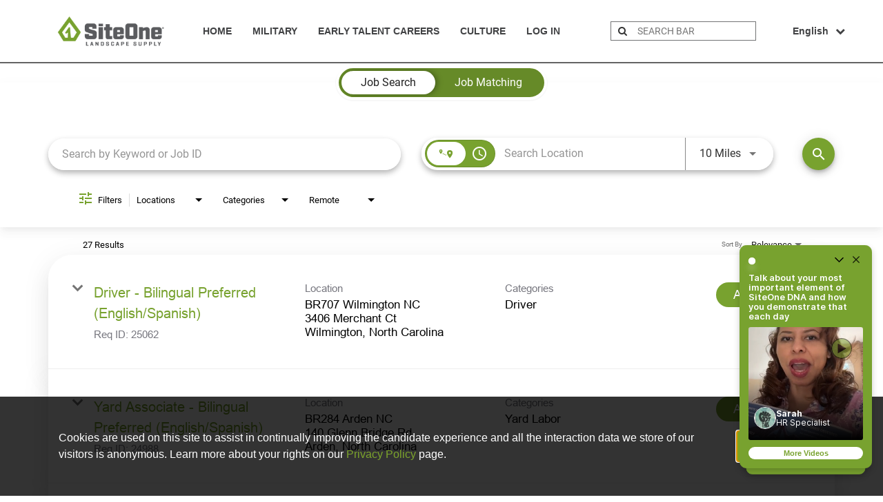

--- FILE ---
content_type: text/html; charset=utf-8
request_url: https://app.altrulabs.com/siteone_landscape/careers?widgetId=12010640&deviceId=19bc299bac934b-06ee8ce0d99a43-7d47315e-e1000-19bc299bacb344&widgetVersion=5.1.2
body_size: 37587
content:
<!DOCTYPE html><html lang="en"><head>
    <meta charset="utf-8">
    <title>Video Studio</title>
    <base href="/">

    <meta property="fb:app_id" content="1483198181803459">
    <meta name="viewport" content="width=device-width, initial-scale=1">
    <link rel="icon" type="image/x-icon" href="assets/img/favicon.ico">
    <link rel="preload" href="/assets/fonts/Raleway/raleway-v12-latin-700.woff" as="font" crossorigin="anonymous">
    <link rel="preload" href="/assets/fonts/Raleway/raleway-v12-latin-regular.woff" as="font" crossorigin="anonymous">
    <!-- start Mixpanel -->
    <script type="text/javascript">(function(c,a){if(!a.__SV){var b=window;try{var d,m,j,k=b.location,f=k.hash;d=function(a,b){return(m=a.match(RegExp(b+"=([^&]*)")))?m[1]:null};f&&d(f,"state")&&(j=JSON.parse(decodeURIComponent(d(f,"state"))),"mpeditor"===j.action&&(b.sessionStorage.setItem("_mpcehash",f),history.replaceState(j.desiredHash||"",c.title,k.pathname+k.search)))}catch(n){}var l,h;window.mixpanel=a;a._i=[];a.init=function(b,d,g){function c(b,i){var a=i.split(".");2==a.length&&(b=b[a[0]],i=a[1]);b[i]=function(){b.push([i].concat(Array.prototype.slice.call(arguments,0)))}}var e=a;"undefined"!==typeof g?e=a[g]=[]:g="mixpanel";e.people=e.people||[];e.toString=function(b){var a="mixpanel";"mixpanel"!==g&&(a+="."+g);b||(a+=" (stub)");return a};e.people.toString=function(){return e.toString(1)+".people (stub)"};l="disable time_event track track_pageview track_links track_forms track_with_groups add_group set_group remove_group register register_once alias unregister identify name_tag set_config reset opt_in_tracking opt_out_tracking has_opted_in_tracking has_opted_out_tracking clear_opt_in_out_tracking people.set people.set_once people.unset people.increment people.append people.union people.track_charge people.clear_charges people.delete_user people.remove".split(" ");for(h=0;h<l.length;h++)c(e,l[h]);var f="set set_once union unset remove delete".split(" ");e.get_group=function(){function a(c){b[c]=function(){call2_args=arguments;call2=[c].concat(Array.prototype.slice.call(call2_args,0));e.push([d,call2])}}for(var b={},d=["get_group"].concat(Array.prototype.slice.call(arguments,0)),c=0;c<f.length;c++)a(f[c]);return b};a._i.push([b,d,g])};a.__SV=1.2;b=c.createElement("script");b.type="text/javascript";b.async=!0;b.src="undefined"!==typeof MIXPANEL_CUSTOM_LIB_URL?MIXPANEL_CUSTOM_LIB_URL:"file:"===c.location.protocol&&"//cdn.altrulabs.com/static/mixpanel-2-latest.min.js".match(/^\/\//)?"https://cdn.altrulabs.com/static/mixpanel-2-latest.min.js":"//cdn.altrulabs.com/static/mixpanel-2-latest.min.js";d=c.getElementsByTagName("script")[0];d.parentNode.insertBefore(b,d)}})(document,window.mixpanel||[]);if(window.location.hostname.toLowerCase().search("app.altrulabs.com")>=0||window.location.hostname.toLowerCase().search("videos.talentplatform.com")>=0){mixpanel.init("b4bc0c64ff2f99a6db9f62d2a24fc39e",{ api_host: "https://usage-us.talentplatform.com", cross_site_cookie: true, track_pageview: false, secure_cookie: true, ip: false, disable_persistence: true},'us');mixpanel.init("b4bc0c64ff2f99a6db9f62d2a24fc39e",{ api_host: "https://usage-eu.talentplatform.com", cross_site_cookie: true, track_pageview: false, secure_cookie: true, ip: false, disable_persistence: true},'eu')}else{mixpanel.init("54cb63f9d70707dc8e6fbaa244b3a124",{ api_host: "https://usage-us-staging.talentplatform.com", cross_site_cookie: true, track_pageview: false, ip: false, secure_cookie: true, disable_persistence: true},'us');mixpanel.init("54cb63f9d70707dc8e6fbaa244b3a124",{ api_host: "https://usage-eu-staging.talentplatform.com", cross_site_cookie: true, track_pageview: false, ip: false, secure_cookie: true, disable_persistence: true},'eu')}</script>
    <!-- end Mixpanel -->
    <script type="text/javascript">
      ;window.NREUM||(NREUM={});NREUM.init={distributed_tracing:{enabled:true},privacy:{cookies_enabled:false},ajax:{deny_list:["bam.nr-data.net"]}};
      window.NREUM||(NREUM={}),__nr_require=function(t,e,n){function r(n){if(!e[n]){var o=e[n]={exports:{}};t[n][0].call(o.exports,function(e){var o=t[n][1][e];return r(o||e)},o,o.exports)}return e[n].exports}if("function"==typeof __nr_require)return __nr_require;for(var o=0;o<n.length;o++)r(n[o]);return r}({1:[function(t,e,n){function r(t){try{s.console&&console.log(t)}catch(e){}}var o,i=t("ee"),a=t(30),s={};try{o=localStorage.getItem("__nr_flags").split(","),console&&"function"==typeof console.log&&(s.console=!0,o.indexOf("dev")!==-1&&(s.dev=!0),o.indexOf("nr_dev")!==-1&&(s.nrDev=!0))}catch(c){}s.nrDev&&i.on("internal-error",function(t){r(t.stack)}),s.dev&&i.on("fn-err",function(t,e,n){r(n.stack)}),s.dev&&(r("NR AGENT IN DEVELOPMENT MODE"),r("flags: "+a(s,function(t,e){return t}).join(", ")))},{}],2:[function(t,e,n){function r(t,e,n,r,s){try{l?l-=1:o(s||new UncaughtException(t,e,n),!0)}catch(f){try{i("ierr",[f,c.now(),!0])}catch(d){}}return"function"==typeof u&&u.apply(this,a(arguments))}function UncaughtException(t,e,n){this.message=t||"Uncaught error with no additional information",this.sourceURL=e,this.line=n}function o(t,e){var n=e?null:c.now();i("err",[t,n])}var i=t("handle"),a=t(31),s=t("ee"),c=t("loader"),f=t("gos"),u=window.onerror,d=!1,p="nr@seenError";if(!c.disabled){var l=0;c.features.err=!0,t(1),window.onerror=r;try{throw new Error}catch(h){"stack"in h&&(t(14),t(13),"addEventListener"in window&&t(7),c.xhrWrappable&&t(15),d=!0)}s.on("fn-start",function(t,e,n){d&&(l+=1)}),s.on("fn-err",function(t,e,n){d&&!n[p]&&(f(n,p,function(){return!0}),this.thrown=!0,o(n))}),s.on("fn-end",function(){d&&!this.thrown&&l>0&&(l-=1)}),s.on("internal-error",function(t){i("ierr",[t,c.now(),!0])})}},{}],3:[function(t,e,n){var r=t("loader");r.disabled||(r.features.ins=!0)},{}],4:[function(t,e,n){function r(){L++,C=g.hash,this[u]=y.now()}function o(){L--,g.hash!==C&&i(0,!0);var t=y.now();this[h]=~~this[h]+t-this[u],this[d]=t}function i(t,e){E.emit("newURL",[""+g,e])}function a(t,e){t.on(e,function(){this[e]=y.now()})}var s="-start",c="-end",f="-body",u="fn"+s,d="fn"+c,p="cb"+s,l="cb"+c,h="jsTime",m="fetch",v="addEventListener",w=window,g=w.location,y=t("loader");if(w[v]&&y.xhrWrappable&&!y.disabled){var x=t(11),b=t(12),E=t(9),R=t(7),O=t(14),S=t(8),T=t(15),N=t(10),P=t("ee"),M=P.get("tracer");t(17),y.features.spa=!0;var C,L=0;P.on(u,r),b.on(p,r),N.on(p,r),P.on(d,o),b.on(l,o),N.on(l,o),P.buffer([u,d,"xhr-resolved"]),R.buffer([u]),O.buffer(["setTimeout"+c,"clearTimeout"+s,u]),T.buffer([u,"new-xhr","send-xhr"+s]),S.buffer([m+s,m+"-done",m+f+s,m+f+c]),E.buffer(["newURL"]),x.buffer([u]),b.buffer(["propagate",p,l,"executor-err","resolve"+s]),M.buffer([u,"no-"+u]),N.buffer(["new-jsonp","cb-start","jsonp-error","jsonp-end"]),a(S,m+s),a(S,m+"-done"),a(N,"new-jsonp"),a(N,"jsonp-end"),a(N,"cb-start"),E.on("pushState-end",i),E.on("replaceState-end",i),w[v]("hashchange",i,!0),w[v]("load",i,!0),w[v]("popstate",function(){i(0,L>1)},!0)}},{}],5:[function(t,e,n){function r(){var t=new PerformanceObserver(function(t,e){var n=t.getEntries();s(m,[n])});try{t.observe({entryTypes:["resource"]})}catch(e){}}function o(t){if(s(m,[window.performance.getEntriesByType(v)]),window.performance["c"+d])try{window.performance[l](h,o,!1)}catch(t){}else try{window.performance[l]("webkit"+h,o,!1)}catch(t){}}function i(t){}if(window.performance&&window.performance.timing&&window.performance.getEntriesByType){var a=t("ee"),s=t("handle"),c=t(14),f=t(13),u=t(6),d="learResourceTimings",p="addEventListener",l="removeEventListener",h="resourcetimingbufferfull",m="bstResource",v="resource",w="-start",g="-end",y="fn"+w,x="fn"+g,b="bstTimer",E="pushState",R=t("loader");if(!R.disabled){R.features.stn=!0,t(9),"addEventListener"in window&&t(7);var O=NREUM.o.EV;a.on(y,function(t,e){var n=t[0];n instanceof O&&(this.bstStart=R.now())}),a.on(x,function(t,e){var n=t[0];n instanceof O&&s("bst",[n,e,this.bstStart,R.now()])}),c.on(y,function(t,e,n){this.bstStart=R.now(),this.bstType=n}),c.on(x,function(t,e){s(b,[e,this.bstStart,R.now(),this.bstType])}),f.on(y,function(){this.bstStart=R.now()}),f.on(x,function(t,e){s(b,[e,this.bstStart,R.now(),"requestAnimationFrame"])}),a.on(E+w,function(t){this.time=R.now(),this.startPath=location.pathname+location.hash}),a.on(E+g,function(t){s("bstHist",[location.pathname+location.hash,this.startPath,this.time])}),u()?(s(m,[window.performance.getEntriesByType("resource")]),r()):p in window.performance&&(window.performance["c"+d]?window.performance[p](h,o,!1):window.performance[p]("webkit"+h,o,!1)),document[p]("scroll",i,{passive:!0}),document[p]("keypress",i,!1),document[p]("click",i,!1)}}},{}],6:[function(t,e,n){e.exports=function(){return"PerformanceObserver"in window&&"function"==typeof window.PerformanceObserver}},{}],7:[function(t,e,n){function r(t){for(var e=t;e&&!e.hasOwnProperty(u);)e=Object.getPrototypeOf(e);e&&o(e)}function o(t){s.inPlace(t,[u,d],"-",i)}function i(t,e){return t[1]}var a=t("ee").get("events"),s=t("wrap-function")(a,!0),c=t("gos"),f=XMLHttpRequest,u="addEventListener",d="removeEventListener";e.exports=a,"getPrototypeOf"in Object?(r(document),r(window),r(f.prototype)):f.prototype.hasOwnProperty(u)&&(o(window),o(f.prototype)),a.on(u+"-start",function(t,e){var n=t[1],r=c(n,"nr@wrapped",function(){function t(){if("function"==typeof n.handleEvent)return n.handleEvent.apply(n,arguments)}var e={object:t,"function":n}[typeof n];return e?s(e,"fn-",null,e.name||"anonymous"):n});this.wrapped=t[1]=r}),a.on(d+"-start",function(t){t[1]=this.wrapped||t[1]})},{}],8:[function(t,e,n){function r(t,e,n){var r=t[e];"function"==typeof r&&(t[e]=function(){var t=i(arguments),e={};o.emit(n+"before-start",[t],e);var a;e[m]&&e[m].dt&&(a=e[m].dt);var s=r.apply(this,t);return o.emit(n+"start",[t,a],s),s.then(function(t){return o.emit(n+"end",[null,t],s),t},function(t){throw o.emit(n+"end",[t],s),t})})}var o=t("ee").get("fetch"),i=t(31),a=t(30);e.exports=o;var s=window,c="fetch-",f=c+"body-",u=["arrayBuffer","blob","json","text","formData"],d=s.Request,p=s.Response,l=s.fetch,h="prototype",m="nr@context";d&&p&&l&&(a(u,function(t,e){r(d[h],e,f),r(p[h],e,f)}),r(s,"fetch",c),o.on(c+"end",function(t,e){var n=this;if(e){var r=e.headers.get("content-length");null!==r&&(n.rxSize=r),o.emit(c+"done",[null,e],n)}else o.emit(c+"done",[t],n)}))},{}],9:[function(t,e,n){var r=t("ee").get("history"),o=t("wrap-function")(r);e.exports=r;var i=window.history&&window.history.constructor&&window.history.constructor.prototype,a=window.history;i&&i.pushState&&i.replaceState&&(a=i),o.inPlace(a,["pushState","replaceState"],"-")},{}],10:[function(t,e,n){function r(t){function e(){c.emit("jsonp-end",[],p),t.removeEventListener("load",e,!1),t.removeEventListener("error",n,!1)}function n(){c.emit("jsonp-error",[],p),c.emit("jsonp-end",[],p),t.removeEventListener("load",e,!1),t.removeEventListener("error",n,!1)}var r=t&&"string"==typeof t.nodeName&&"script"===t.nodeName.toLowerCase();if(r){var o="function"==typeof t.addEventListener;if(o){var a=i(t.src);if(a){var u=s(a),d="function"==typeof u.parent[u.key];if(d){var p={};f.inPlace(u.parent,[u.key],"cb-",p),t.addEventListener("load",e,!1),t.addEventListener("error",n,!1),c.emit("new-jsonp",[t.src],p)}}}}}function o(){return"addEventListener"in window}function i(t){var e=t.match(u);return e?e[1]:null}function a(t,e){var n=t.match(p),r=n[1],o=n[3];return o?a(o,e[r]):e[r]}function s(t){var e=t.match(d);return e&&e.length>=3?{key:e[2],parent:a(e[1],window)}:{key:t,parent:window}}var c=t("ee").get("jsonp"),f=t("wrap-function")(c);if(e.exports=c,o()){var u=/[?&](?:callback|cb)=([^&#]+)/,d=/(.*)\.([^.]+)/,p=/^(\w+)(\.|$)(.*)$/,l=["appendChild","insertBefore","replaceChild"];Node&&Node.prototype&&Node.prototype.appendChild?f.inPlace(Node.prototype,l,"dom-"):(f.inPlace(HTMLElement.prototype,l,"dom-"),f.inPlace(HTMLHeadElement.prototype,l,"dom-"),f.inPlace(HTMLBodyElement.prototype,l,"dom-")),c.on("dom-start",function(t){r(t[0])})}},{}],11:[function(t,e,n){var r=t("ee").get("mutation"),o=t("wrap-function")(r),i=NREUM.o.MO;e.exports=r,i&&(window.MutationObserver=function(t){return this instanceof i?new i(o(t,"fn-")):i.apply(this,arguments)},MutationObserver.prototype=i.prototype)},{}],12:[function(t,e,n){function r(t){var e=i.context(),n=s(t,"executor-",e,null,!1),r=new f(n);return i.context(r).getCtx=function(){return e},r}var o=t("wrap-function"),i=t("ee").get("promise"),a=t("ee").getOrSetContext,s=o(i),c=t(30),f=NREUM.o.PR;e.exports=i,f&&(window.Promise=r,["all","race"].forEach(function(t){var e=f[t];f[t]=function(n){function r(t){return function(){i.emit("propagate",[null,!o],a,!1,!1),o=o||!t}}var o=!1;c(n,function(e,n){Promise.resolve(n).then(r("all"===t),r(!1))});var a=e.apply(f,arguments),s=f.resolve(a);return s}}),["resolve","reject"].forEach(function(t){var e=f[t];f[t]=function(t){var n=e.apply(f,arguments);return t!==n&&i.emit("propagate",[t,!0],n,!1,!1),n}}),f.prototype["catch"]=function(t){return this.then(null,t)},f.prototype=Object.create(f.prototype,{constructor:{value:r}}),c(Object.getOwnPropertyNames(f),function(t,e){try{r[e]=f[e]}catch(n){}}),o.wrapInPlace(f.prototype,"then",function(t){return function(){var e=this,n=o.argsToArray.apply(this,arguments),r=a(e);r.promise=e,n[0]=s(n[0],"cb-",r,null,!1),n[1]=s(n[1],"cb-",r,null,!1);var c=t.apply(this,n);return r.nextPromise=c,i.emit("propagate",[e,!0],c,!1,!1),c}}),i.on("executor-start",function(t){t[0]=s(t[0],"resolve-",this,null,!1),t[1]=s(t[1],"resolve-",this,null,!1)}),i.on("executor-err",function(t,e,n){t[1](n)}),i.on("cb-end",function(t,e,n){i.emit("propagate",[n,!0],this.nextPromise,!1,!1)}),i.on("propagate",function(t,e,n){this.getCtx&&!e||(this.getCtx=function(){if(t instanceof Promise)var e=i.context(t);return e&&e.getCtx?e.getCtx():this})}),r.toString=function(){return""+f})},{}],13:[function(t,e,n){var r=t("ee").get("raf"),o=t("wrap-function")(r),i="equestAnimationFrame";e.exports=r,o.inPlace(window,["r"+i,"mozR"+i,"webkitR"+i,"msR"+i],"raf-"),r.on("raf-start",function(t){t[0]=o(t[0],"fn-")})},{}],14:[function(t,e,n){function r(t,e,n){t[0]=a(t[0],"fn-",null,n)}function o(t,e,n){this.method=n,this.timerDuration=isNaN(t[1])?0:+t[1],t[0]=a(t[0],"fn-",this,n)}var i=t("ee").get("timer"),a=t("wrap-function")(i),s="setTimeout",c="setInterval",f="clearTimeout",u="-start",d="-";e.exports=i,a.inPlace(window,[s,"setImmediate"],s+d),a.inPlace(window,[c],c+d),a.inPlace(window,[f,"clearImmediate"],f+d),i.on(c+u,r),i.on(s+u,o)},{}],15:[function(t,e,n){function r(t,e){d.inPlace(e,["onreadystatechange"],"fn-",s)}function o(){var t=this,e=u.context(t);t.readyState>3&&!e.resolved&&(e.resolved=!0,u.emit("xhr-resolved",[],t)),d.inPlace(t,g,"fn-",s)}function i(t){y.push(t),h&&(b?b.then(a):v?v(a):(E=-E,R.data=E))}function a(){for(var t=0;t<y.length;t++)r([],y[t]);y.length&&(y=[])}function s(t,e){return e}function c(t,e){for(var n in t)e[n]=t[n];return e}t(7);var f=t("ee"),u=f.get("xhr"),d=t("wrap-function")(u),p=NREUM.o,l=p.XHR,h=p.MO,m=p.PR,v=p.SI,w="readystatechange",g=["onload","onerror","onabort","onloadstart","onloadend","onprogress","ontimeout"],y=[];e.exports=u;var x=window.XMLHttpRequest=function(t){var e=new l(t);try{u.emit("new-xhr",[e],e),e.addEventListener(w,o,!1)}catch(n){try{u.emit("internal-error",[n])}catch(r){}}return e};if(c(l,x),x.prototype=l.prototype,d.inPlace(x.prototype,["open","send"],"-xhr-",s),u.on("send-xhr-start",function(t,e){r(t,e),i(e)}),u.on("open-xhr-start",r),h){var b=m&&m.resolve();if(!v&&!m){var E=1,R=document.createTextNode(E);new h(a).observe(R,{characterData:!0})}}else f.on("fn-end",function(t){t[0]&&t[0].type===w||a()})},{}],16:[function(t,e,n){function r(t){if(!s(t))return null;var e=window.NREUM;if(!e.loader_config)return null;var n=(e.loader_config.accountID||"").toString()||null,r=(e.loader_config.agentID||"").toString()||null,f=(e.loader_config.trustKey||"").toString()||null;if(!n||!r)return null;var h=l.generateSpanId(),m=l.generateTraceId(),v=Date.now(),w={spanId:h,traceId:m,timestamp:v};return(t.sameOrigin||c(t)&&p())&&(w.traceContextParentHeader=o(h,m),w.traceContextStateHeader=i(h,v,n,r,f)),(t.sameOrigin&&!u()||!t.sameOrigin&&c(t)&&d())&&(w.newrelicHeader=a(h,m,v,n,r,f)),w}function o(t,e){return"00-"+e+"-"+t+"-01"}function i(t,e,n,r,o){var i=0,a="",s=1,c="",f="";return o+"@nr="+i+"-"+s+"-"+n+"-"+r+"-"+t+"-"+a+"-"+c+"-"+f+"-"+e}function a(t,e,n,r,o,i){var a="btoa"in window&&"function"==typeof window.btoa;if(!a)return null;var s={v:[0,1],d:{ty:"Browser",ac:r,ap:o,id:t,tr:e,ti:n}};return i&&r!==i&&(s.d.tk=i),btoa(JSON.stringify(s))}function s(t){return f()&&c(t)}function c(t){var e=!1,n={};if("init"in NREUM&&"distributed_tracing"in NREUM.init&&(n=NREUM.init.distributed_tracing),t.sameOrigin)e=!0;else if(n.allowed_origins instanceof Array)for(var r=0;r<n.allowed_origins.length;r++){var o=h(n.allowed_origins[r]);if(t.hostname===o.hostname&&t.protocol===o.protocol&&t.port===o.port){e=!0;break}}return e}function f(){return"init"in NREUM&&"distributed_tracing"in NREUM.init&&!!NREUM.init.distributed_tracing.enabled}function u(){return"init"in NREUM&&"distributed_tracing"in NREUM.init&&!!NREUM.init.distributed_tracing.exclude_newrelic_header}function d(){return"init"in NREUM&&"distributed_tracing"in NREUM.init&&NREUM.init.distributed_tracing.cors_use_newrelic_header!==!1}function p(){return"init"in NREUM&&"distributed_tracing"in NREUM.init&&!!NREUM.init.distributed_tracing.cors_use_tracecontext_headers}var l=t(27),h=t(18);e.exports={generateTracePayload:r,shouldGenerateTrace:s}},{}],17:[function(t,e,n){function r(t){var e=this.params,n=this.metrics;if(!this.ended){this.ended=!0;for(var r=0;r<p;r++)t.removeEventListener(d[r],this.listener,!1);e.aborted||(n.duration=a.now()-this.startTime,this.loadCaptureCalled||4!==t.readyState?null==e.status&&(e.status=0):i(this,t),n.cbTime=this.cbTime,s("xhr",[e,n,this.startTime,this.endTime,"xhr"],this))}}function o(t,e){var n=c(e),r=t.params;r.hostname=n.hostname,r.port=n.port,r.protocol=n.protocol,r.host=n.hostname+":"+n.port,r.pathname=n.pathname,t.parsedOrigin=n,t.sameOrigin=n.sameOrigin}function i(t,e){t.params.status=e.status;var n=v(e,t.lastSize);if(n&&(t.metrics.rxSize=n),t.sameOrigin){var r=e.getResponseHeader("X-NewRelic-App-Data");r&&(t.params.cat=r.split(", ").pop())}t.loadCaptureCalled=!0}var a=t("loader");if(a.xhrWrappable&&!a.disabled){var s=t("handle"),c=t(18),f=t(16).generateTracePayload,u=t("ee"),d=["load","error","abort","timeout"],p=d.length,l=t("id"),h=t(23),m=t(22),v=t(19),w=NREUM.o.REQ,g=window.XMLHttpRequest;a.features.xhr=!0,t(15),t(8),u.on("new-xhr",function(t){var e=this;e.totalCbs=0,e.called=0,e.cbTime=0,e.end=r,e.ended=!1,e.xhrGuids={},e.lastSize=null,e.loadCaptureCalled=!1,e.params=this.params||{},e.metrics=this.metrics||{},t.addEventListener("load",function(n){i(e,t)},!1),h&&(h>34||h<10)||t.addEventListener("progress",function(t){e.lastSize=t.loaded},!1)}),u.on("open-xhr-start",function(t){this.params={method:t[0]},o(this,t[1]),this.metrics={}}),u.on("open-xhr-end",function(t,e){"loader_config"in NREUM&&"xpid"in NREUM.loader_config&&this.sameOrigin&&e.setRequestHeader("X-NewRelic-ID",NREUM.loader_config.xpid);var n=f(this.parsedOrigin);if(n){var r=!1;n.newrelicHeader&&(e.setRequestHeader("newrelic",n.newrelicHeader),r=!0),n.traceContextParentHeader&&(e.setRequestHeader("traceparent",n.traceContextParentHeader),n.traceContextStateHeader&&e.setRequestHeader("tracestate",n.traceContextStateHeader),r=!0),r&&(this.dt=n)}}),u.on("send-xhr-start",function(t,e){var n=this.metrics,r=t[0],o=this;if(n&&r){var i=m(r);i&&(n.txSize=i)}this.startTime=a.now(),this.listener=function(t){try{"abort"!==t.type||o.loadCaptureCalled||(o.params.aborted=!0),("load"!==t.type||o.called===o.totalCbs&&(o.onloadCalled||"function"!=typeof e.onload))&&o.end(e)}catch(n){try{u.emit("internal-error",[n])}catch(r){}}};for(var s=0;s<p;s++)e.addEventListener(d[s],this.listener,!1)}),u.on("xhr-cb-time",function(t,e,n){this.cbTime+=t,e?this.onloadCalled=!0:this.called+=1,this.called!==this.totalCbs||!this.onloadCalled&&"function"==typeof n.onload||this.end(n)}),u.on("xhr-load-added",function(t,e){var n=""+l(t)+!!e;this.xhrGuids&&!this.xhrGuids[n]&&(this.xhrGuids[n]=!0,this.totalCbs+=1)}),u.on("xhr-load-removed",function(t,e){var n=""+l(t)+!!e;this.xhrGuids&&this.xhrGuids[n]&&(delete this.xhrGuids[n],this.totalCbs-=1)}),u.on("xhr-resolved",function(){this.endTime=a.now()}),u.on("addEventListener-end",function(t,e){e instanceof g&&"load"===t[0]&&u.emit("xhr-load-added",[t[1],t[2]],e)}),u.on("removeEventListener-end",function(t,e){e instanceof g&&"load"===t[0]&&u.emit("xhr-load-removed",[t[1],t[2]],e)}),u.on("fn-start",function(t,e,n){e instanceof g&&("onload"===n&&(this.onload=!0),("load"===(t[0]&&t[0].type)||this.onload)&&(this.xhrCbStart=a.now()))}),u.on("fn-end",function(t,e){this.xhrCbStart&&u.emit("xhr-cb-time",[a.now()-this.xhrCbStart,this.onload,e],e)}),u.on("fetch-before-start",function(t){function e(t,e){var n=!1;return e.newrelicHeader&&(t.set("newrelic",e.newrelicHeader),n=!0),e.traceContextParentHeader&&(t.set("traceparent",e.traceContextParentHeader),e.traceContextStateHeader&&t.set("tracestate",e.traceContextStateHeader),n=!0),n}var n,r=t[1]||{};"string"==typeof t[0]?n=t[0]:t[0]&&t[0].url?n=t[0].url:window.URL&&t[0]&&t[0]instanceof URL&&(n=t[0].href),n&&(this.parsedOrigin=c(n),this.sameOrigin=this.parsedOrigin.sameOrigin);var o=f(this.parsedOrigin);if(o&&(o.newrelicHeader||o.traceContextParentHeader))if("string"==typeof t[0]||window.URL&&t[0]&&t[0]instanceof URL){var i={};for(var a in r)i[a]=r[a];i.headers=new Headers(r.headers||{}),e(i.headers,o)&&(this.dt=o),t.length>1?t[1]=i:t.push(i)}else t[0]&&t[0].headers&&e(t[0].headers,o)&&(this.dt=o)}),u.on("fetch-start",function(t,e){this.params={},this.metrics={},this.startTime=a.now(),this.dt=e,t.length>=1&&(this.target=t[0]),t.length>=2&&(this.opts=t[1]);var n,r=this.opts||{},i=this.target;"string"==typeof i?n=i:"object"==typeof i&&i instanceof w?n=i.url:window.URL&&"object"==typeof i&&i instanceof URL&&(n=i.href),o(this,n);var s=(""+(i&&i instanceof w&&i.method||r.method||"GET")).toUpperCase();this.params.method=s,this.txSize=m(r.body)||0}),u.on("fetch-done",function(t,e){this.endTime=a.now(),this.params||(this.params={}),this.params.status=e?e.status:0;var n;"string"==typeof this.rxSize&&this.rxSize.length>0&&(n=+this.rxSize);var r={txSize:this.txSize,rxSize:n,duration:a.now()-this.startTime};s("xhr",[this.params,r,this.startTime,this.endTime,"fetch"],this)})}},{}],18:[function(t,e,n){var r={};e.exports=function(t){if(t in r)return r[t];var e=document.createElement("a"),n=window.location,o={};e.href=t,o.port=e.port;var i=e.href.split("://");!o.port&&i[1]&&(o.port=i[1].split("/")[0].split("@").pop().split(":")[1]),o.port&&"0"!==o.port||(o.port="https"===i[0]?"443":"80"),o.hostname=e.hostname||n.hostname,o.pathname=e.pathname,o.protocol=i[0],"/"!==o.pathname.charAt(0)&&(o.pathname="/"+o.pathname);var a=!e.protocol||":"===e.protocol||e.protocol===n.protocol,s=e.hostname===document.domain&&e.port===n.port;return o.sameOrigin=a&&(!e.hostname||s),"/"===o.pathname&&(r[t]=o),o}},{}],19:[function(t,e,n){function r(t,e){var n=t.responseType;return"json"===n&&null!==e?e:"arraybuffer"===n||"blob"===n||"json"===n?o(t.response):"text"===n||""===n||void 0===n?o(t.responseText):void 0}var o=t(22);e.exports=r},{}],20:[function(t,e,n){function r(){}function o(t,e,n){return function(){return i(t,[f.now()].concat(s(arguments)),e?null:this,n),e?void 0:this}}var i=t("handle"),a=t(30),s=t(31),c=t("ee").get("tracer"),f=t("loader"),u=NREUM;"undefined"==typeof window.newrelic&&(newrelic=u);var d=["setPageViewName","setCustomAttribute","setErrorHandler","finished","addToTrace","inlineHit","addRelease"],p="api-",l=p+"ixn-";a(d,function(t,e){u[e]=o(p+e,!0,"api")}),u.addPageAction=o(p+"addPageAction",!0),u.setCurrentRouteName=o(p+"routeName",!0),e.exports=newrelic,u.interaction=function(){return(new r).get()};var h=r.prototype={createTracer:function(t,e){var n={},r=this,o="function"==typeof e;return i(l+"tracer",[f.now(),t,n],r),function(){if(c.emit((o?"":"no-")+"fn-start",[f.now(),r,o],n),o)try{return e.apply(this,arguments)}catch(t){throw c.emit("fn-err",[arguments,this,t],n),t}finally{c.emit("fn-end",[f.now()],n)}}}};a("actionText,setName,setAttribute,save,ignore,onEnd,getContext,end,get".split(","),function(t,e){h[e]=o(l+e)}),newrelic.noticeError=function(t,e){"string"==typeof t&&(t=new Error(t)),i("err",[t,f.now(),!1,e])}},{}],21:[function(t,e,n){function r(t){if(NREUM.init){for(var e=NREUM.init,n=t.split("."),r=0;r<n.length-1;r++)if(e=e[n[r]],"object"!=typeof e)return;return e=e[n[n.length-1]]}}e.exports={getConfiguration:r}},{}],22:[function(t,e,n){e.exports=function(t){if("string"==typeof t&&t.length)return t.length;if("object"==typeof t){if("undefined"!=typeof ArrayBuffer&&t instanceof ArrayBuffer&&t.byteLength)return t.byteLength;if("undefined"!=typeof Blob&&t instanceof Blob&&t.size)return t.size;if(!("undefined"!=typeof FormData&&t instanceof FormData))try{return JSON.stringify(t).length}catch(e){return}}}},{}],23:[function(t,e,n){var r=0,o=navigator.userAgent.match(/Firefox[\/\s](\d+\.\d+)/);o&&(r=+o[1]),e.exports=r},{}],24:[function(t,e,n){function r(){return s.exists&&performance.now?Math.round(performance.now()):(i=Math.max((new Date).getTime(),i))-a}function o(){return i}var i=(new Date).getTime(),a=i,s=t(32);e.exports=r,e.exports.offset=a,e.exports.getLastTimestamp=o},{}],25:[function(t,e,n){function r(t){return!(!t||!t.protocol||"file:"===t.protocol)}e.exports=r},{}],26:[function(t,e,n){function r(t,e){var n=t.getEntries();n.forEach(function(t){"first-paint"===t.name?d("timing",["fp",Math.floor(t.startTime)]):"first-contentful-paint"===t.name&&d("timing",["fcp",Math.floor(t.startTime)])})}function o(t,e){var n=t.getEntries();n.length>0&&d("lcp",[n[n.length-1]])}function i(t){t.getEntries().forEach(function(t){t.hadRecentInput||d("cls",[t])})}function a(t){if(t instanceof h&&!v){var e=Math.round(t.timeStamp),n={type:t.type};e<=p.now()?n.fid=p.now()-e:e>p.offset&&e<=Date.now()?(e-=p.offset,n.fid=p.now()-e):e=p.now(),v=!0,d("timing",["fi",e,n])}}function s(t){"hidden"===t&&d("pageHide",[p.now()])}if(!("init"in NREUM&&"page_view_timing"in NREUM.init&&"enabled"in NREUM.init.page_view_timing&&NREUM.init.page_view_timing.enabled===!1)){var c,f,u,d=t("handle"),p=t("loader"),l=t(29),h=NREUM.o.EV;if("PerformanceObserver"in window&&"function"==typeof window.PerformanceObserver){c=new PerformanceObserver(r);try{c.observe({entryTypes:["paint"]})}catch(m){}f=new PerformanceObserver(o);try{f.observe({entryTypes:["largest-contentful-paint"]})}catch(m){}u=new PerformanceObserver(i);try{u.observe({type:"layout-shift",buffered:!0})}catch(m){}}if("addEventListener"in document){var v=!1,w=["click","keydown","mousedown","pointerdown","touchstart"];w.forEach(function(t){document.addEventListener(t,a,!1)})}l(s)}},{}],27:[function(t,e,n){function r(){function t(){return e?15&e[n++]:16*Math.random()|0}var e=null,n=0,r=window.crypto||window.msCrypto;r&&r.getRandomValues&&(e=r.getRandomValues(new Uint8Array(31)));for(var o,i="xxxxxxxx-xxxx-4xxx-yxxx-xxxxxxxxxxxx",a="",s=0;s<i.length;s++)o=i[s],"x"===o?a+=t().toString(16):"y"===o?(o=3&t()|8,a+=o.toString(16)):a+=o;return a}function o(){return a(16)}function i(){return a(32)}function a(t){function e(){return n?15&n[r++]:16*Math.random()|0}var n=null,r=0,o=window.crypto||window.msCrypto;o&&o.getRandomValues&&Uint8Array&&(n=o.getRandomValues(new Uint8Array(31)));for(var i=[],a=0;a<t;a++)i.push(e().toString(16));return i.join("")}e.exports={generateUuid:r,generateSpanId:o,generateTraceId:i}},{}],28:[function(t,e,n){function r(t,e){if(!o)return!1;if(t!==o)return!1;if(!e)return!0;if(!i)return!1;for(var n=i.split("."),r=e.split("."),a=0;a<r.length;a++)if(r[a]!==n[a])return!1;return!0}var o=null,i=null,a=/Version\/(\S+)\s+Safari/;if(navigator.userAgent){var s=navigator.userAgent,c=s.match(a);c&&s.indexOf("Chrome")===-1&&s.indexOf("Chromium")===-1&&(o="Safari",i=c[1])}e.exports={agent:o,version:i,match:r}},{}],29:[function(t,e,n){function r(t){function e(){t(a&&document[a]?document[a]:document[o]?"hidden":"visible")}"addEventListener"in document&&i&&document.addEventListener(i,e,!1)}e.exports=r;var o,i,a;"undefined"!=typeof document.hidden?(o="hidden",i="visibilitychange",a="visibilityState"):"undefined"!=typeof document.msHidden?(o="msHidden",i="msvisibilitychange"):"undefined"!=typeof document.webkitHidden&&(o="webkitHidden",i="webkitvisibilitychange",a="webkitVisibilityState")},{}],30:[function(t,e,n){function r(t,e){var n=[],r="",i=0;for(r in t)o.call(t,r)&&(n[i]=e(r,t[r]),i+=1);return n}var o=Object.prototype.hasOwnProperty;e.exports=r},{}],31:[function(t,e,n){function r(t,e,n){e||(e=0),"undefined"==typeof n&&(n=t?t.length:0);for(var r=-1,o=n-e||0,i=Array(o<0?0:o);++r<o;)i[r]=t[e+r];return i}e.exports=r},{}],32:[function(t,e,n){e.exports={exists:"undefined"!=typeof window.performance&&window.performance.timing&&"undefined"!=typeof window.performance.timing.navigationStart}},{}],ee:[function(t,e,n){function r(){}function o(t){function e(t){return t&&t instanceof r?t:t?f(t,c,a):a()}function n(n,r,o,i,a){if(a!==!1&&(a=!0),!l.aborted||i){t&&a&&t(n,r,o);for(var s=e(o),c=m(n),f=c.length,u=0;u<f;u++)c[u].apply(s,r);var p=d[y[n]];return p&&p.push([x,n,r,s]),s}}function i(t,e){g[t]=m(t).concat(e)}function h(t,e){var n=g[t];if(n)for(var r=0;r<n.length;r++)n[r]===e&&n.splice(r,1)}function m(t){return g[t]||[]}function v(t){return p[t]=p[t]||o(n)}function w(t,e){l.aborted||u(t,function(t,n){e=e||"feature",y[n]=e,e in d||(d[e]=[])})}var g={},y={},x={on:i,addEventListener:i,removeEventListener:h,emit:n,get:v,listeners:m,context:e,buffer:w,abort:s,aborted:!1};return x}function i(t){return f(t,c,a)}function a(){return new r}function s(){(d.api||d.feature)&&(l.aborted=!0,d=l.backlog={})}var c="nr@context",f=t("gos"),u=t(30),d={},p={},l=e.exports=o();e.exports.getOrSetContext=i,l.backlog=d},{}],gos:[function(t,e,n){function r(t,e,n){if(o.call(t,e))return t[e];var r=n();if(Object.defineProperty&&Object.keys)try{return Object.defineProperty(t,e,{value:r,writable:!0,enumerable:!1}),r}catch(i){}return t[e]=r,r}var o=Object.prototype.hasOwnProperty;e.exports=r},{}],handle:[function(t,e,n){function r(t,e,n,r){o.buffer([t],r),o.emit(t,e,n)}var o=t("ee").get("handle");e.exports=r,r.ee=o},{}],id:[function(t,e,n){function r(t){var e=typeof t;return!t||"object"!==e&&"function"!==e?-1:t===window?0:a(t,i,function(){return o++})}var o=1,i="nr@id",a=t("gos");e.exports=r},{}],loader:[function(t,e,n){function r(){if(!S++){var t=O.info=NREUM.info,e=m.getElementsByTagName("script")[0];if(setTimeout(f.abort,3e4),!(t&&t.licenseKey&&t.applicationID&&e))return f.abort();c(E,function(e,n){t[e]||(t[e]=n)});var n=a();s("mark",["onload",n+O.offset],null,"api"),s("timing",["load",n]);var r=m.createElement("script");0===t.agent.indexOf("http://")||0===t.agent.indexOf("https://")?r.src=t.agent:r.src=l+"://"+t.agent,e.parentNode.insertBefore(r,e)}}function o(){"complete"===m.readyState&&i()}function i(){s("mark",["domContent",a()+O.offset],null,"api")}var a=t(24),s=t("handle"),c=t(30),f=t("ee"),u=t(28),d=t(25),p=t(21),l=p.getConfiguration("ssl")===!1?"http":"https",h=window,m=h.document,v="addEventListener",w="attachEvent",g=h.XMLHttpRequest,y=g&&g.prototype,x=!d(h.location);NREUM.o={ST:setTimeout,SI:h.setImmediate,CT:clearTimeout,XHR:g,REQ:h.Request,EV:h.Event,PR:h.Promise,MO:h.MutationObserver};var b=""+location,E={beacon:"bam.nr-data.net",errorBeacon:"bam.nr-data.net",agent:"js-agent.newrelic.com/nr-spa-1211.min.js"},R=g&&y&&y[v]&&!/CriOS/.test(navigator.userAgent),O=e.exports={offset:a.getLastTimestamp(),now:a,origin:b,features:{},xhrWrappable:R,userAgent:u,disabled:x};if(!x){t(20),t(26),m[v]?(m[v]("DOMContentLoaded",i,!1),h[v]("load",r,!1)):(m[w]("onreadystatechange",o),h[w]("onload",r)),s("mark",["firstbyte",a.getLastTimestamp()],null,"api");var S=0}},{}],"wrap-function":[function(t,e,n){function r(t,e){function n(e,n,r,c,f){function nrWrapper(){var i,a,u,p;try{a=this,i=d(arguments),u="function"==typeof r?r(i,a):r||{}}catch(l){o([l,"",[i,a,c],u],t)}s(n+"start",[i,a,c],u,f);try{return p=e.apply(a,i)}catch(h){throw s(n+"err",[i,a,h],u,f),h}finally{s(n+"end",[i,a,p],u,f)}}return a(e)?e:(n||(n=""),nrWrapper[p]=e,i(e,nrWrapper,t),nrWrapper)}function r(t,e,r,o,i){r||(r="");var s,c,f,u="-"===r.charAt(0);for(f=0;f<e.length;f++)c=e[f],s=t[c],a(s)||(t[c]=n(s,u?c+r:r,o,c,i))}function s(n,r,i,a){if(!h||e){var s=h;h=!0;try{t.emit(n,r,i,e,a)}catch(c){o([c,n,r,i],t)}h=s}}return t||(t=u),n.inPlace=r,n.flag=p,n}function o(t,e){e||(e=u);try{e.emit("internal-error",t)}catch(n){}}function i(t,e,n){if(Object.defineProperty&&Object.keys)try{var r=Object.keys(t);return r.forEach(function(n){Object.defineProperty(e,n,{get:function(){return t[n]},set:function(e){return t[n]=e,e}})}),e}catch(i){o([i],n)}for(var a in t)l.call(t,a)&&(e[a]=t[a]);return e}function a(t){return!(t&&t instanceof Function&&t.apply&&!t[p])}function s(t,e){var n=e(t);return n[p]=t,i(t,n,u),n}function c(t,e,n){var r=t[e];t[e]=s(r,n)}function f(){for(var t=arguments.length,e=new Array(t),n=0;n<t;++n)e[n]=arguments[n];return e}var u=t("ee"),d=t(31),p="nr@original",l=Object.prototype.hasOwnProperty,h=!1;e.exports=r,e.exports.wrapFunction=s,e.exports.wrapInPlace=c,e.exports.argsToArray=f},{}]},{},["loader",2,17,5,3,4]);
      ;window.location.hostname.toLowerCase().search("app.altrulabs.com")>=0?(NREUM.loader_config={accountID:"3125920",trustKey:"552117",agentID:"1120002778",licenseKey:"NRJS-0dd32dbf08ebb8c7021",applicationID:"1120002778"},NREUM.info={beacon:"bam.nr-data.net",errorBeacon:"bam.nr-data.net",licenseKey:"NRJS-0dd32dbf08ebb8c7021",applicationID:"1120002778",sa:1}):(NREUM.loader_config={accountID:"3125920",trustKey:"552117",agentID:"1120002777",licenseKey:"NRJS-0dd32dbf08ebb8c7021",applicationID:"1120002777"},NREUM.info={beacon:"bam.nr-data.net",errorBeacon:"bam.nr-data.net",licenseKey:"NRJS-0dd32dbf08ebb8c7021",applicationID:"1120002777",sa:1});
    </script>      
  <style>@import"https://fonts.googleapis.com/css2?family=Source+Sans+Pro:ital,wght@0,300;0,400;0,600;0,700;1,300;1,400;1,600;1,700&display=swap";@import"https://fonts.googleapis.com/css2?family=Source+Code+Pro:ital,wght@0,400;0,600;1,400;1,600";@import"https://fonts.googleapis.com/css2?family=Poppins:ital,wght@0,400;0,600;1,400;1,600";*{border:0;font-size:100%;margin:0;padding:0;vertical-align:baseline;font-family:var(--font-sans)}*,*:before,*:after{box-sizing:border-box}body{overflow:auto;color:#000;background-color:#fff;line-height:1;min-height:calc(100vh - 20px);min-width:calc(100vw - 20px)}@media (prefers-reduced-motion: reduce){body *{animation-duration:0!important}}:root{--icims-primary-main:rgba(27, 91, 216, 1);--icims-primary-light:rgba(20, 111, 235, 1);--icims-primary-dark:rgba(33, 58, 185, 1);--icims-primary-contrast:rgba(255, 255, 255, 1);--icims-primary-contained-hover-background:rgba(19, 64, 151, 1);--icims-primary-outlined-hover-background:rgba(27, 91, 216, .08);--icims-primary-outlined-resting-border:rgba(27, 91, 216, .5);--icims-text-primary:rgba(0, 0, 0, .87);--icims-text-secondary:rgba(0, 0, 0, .67);--icims-text-disabled:rgba(0, 0, 0, .38);--icims-action-active:rgba(0, 0, 0, .54);--icims-action-hover:rgba(0, 0, 0, .04);--icims-action-selected:rgba(0, 0, 0, .08);--icims-action-disabled:rgba(0, 0, 0, .26);--icims-action-disabled-solid:rgba(189, 189, 189, 1);--icims-action-disabled-background:rgba(0, 0, 0, .12);--icims-action-focus:rgba(0, 0, 0, .12);--icims-action-active-hover:rgba(0, 0, 0, .72);--icims-background-paper:rgba(255, 255, 255, 1);--icims-background-default:rgba(239, 242, 243, 1);--icims-ui-divider:rgba(0, 0, 0, .26);--icims-ui-outline-border:rgba(255, 255, 255, 1);--icims-ui-standard-input-line:rgba(255, 255, 255, 1);--icims-ui-backdrop-overlay:rgba(0, 0, 0, .5);--icims-ui-rating-active:rgba(255, 180, 0, 1);--icims-ui-ai-ml:rgba(13, 164, 181, 1);--icims-ui-contrast-background:rgba(48, 56, 65, 1);--icims-ui-contrast-action:rgba(138, 199, 255, 1);--icims-ui-focus-outline:rgba(20, 111, 235, 1);--icims-ui-default-selected:rgba(0, 0, 0, .16);--icims-ui-primary-selected:rgba(27, 91, 216, .16);--icims-error-main:rgba(156, 9, 9, 1);--icims-error-dark:rgba(103, 0, 0, 1);--icims-error-light:rgba(212, 71, 50, 1);--icims-error-contrast:rgba(255, 255, 255, 1);--icims-error-contained-hover-background:rgba(109, 6, 6, 1);--icims-error-outlined-resting-border:rgba(156, 9, 9, .5);--icims-error-outlined-hover-background:rgba(156, 9, 9, .08);--icims-error-alert-content:rgba(62, 4, 4, 1);--icims-error-alert-background:rgba(245, 230, 230, 1);--icims-info-main:rgba(10, 78, 154, 1);--icims-info-dark:rgba(0, 39, 107, 1);--icims-info-light:rgba(81, 121, 203, 1);--icims-info-contrast:rgba(255, 255, 255, 1);--icims-info-contained-hover-background:rgba(7, 55, 108, 1);--icims-info-outlined-resting-border:rgba(10, 78, 154, .5);--icims-info-outlined-hover-background:rgba(10, 78, 154, .08);--icims-info-alert-content:rgba(4, 31, 62, 1);--icims-info-alert-background:rgba(230, 237, 245, 1);--icims-warning-main:rgba(194, 86, 4, 1);--icims-warning-dark:rgba(139, 40, 0, 1);--icims-warning-light:rgba(251, 133, 58, 1);--icims-warning-contrast:rgba(255, 255, 255, 1);--icims-warning-contained-hover-background:rgba(136, 60, 3, 1);--icims-warning-outlined-resting-border:rgba(194, 86, 4, .5);--icims-warning-outlined-hover-background:rgba(194, 86, 4, .08);--icims-warning-alert-content:rgba(78, 34, 2, 1);--icims-warning-alert-background:rgba(249, 238, 230, 1);--icims-success-main:rgba(0, 133, 86, 1);--icims-success-dark:rgba(0, 87, 45, 1);--icims-success-light:rgba(128, 194, 170, 1);--icims-success-contrast:rgba(255, 255, 255, 1);--icims-success-contained-hover-background:rgba(0, 93, 60, 1);--icims-success-outlined-resting-border:rgba(0, 133, 86, .5);--icims-success-outlined-hover-background:rgba(0, 133, 86, .08);--icims-success-alert-content:rgba(0, 53, 34, 1);--icims-success-alert-background:rgba(229, 243, 238, 1);--icims-brand-teal-main:rgba(72, 168, 175, 1);--icims-brand-teal-light:rgba(186, 214, 217, 1);--icims-brand-teal-dark:rgba(28, 112, 125, 1);--icims-brand-gold-main:rgba(249, 168, 76, 1);--icims-brand-gold-light:rgba(250, 217, 163, 1);--icims-brand-gold-dark:rgba(194, 138, 46, 1);--icims-brand-red-main:rgba(236, 29, 49, 1);--icims-brand-red-light:rgba(247, 176, 161, 1);--icims-brand-red-dark:rgba(166, 33, 46, 1);--icims-brand-purple-main:rgba(167, 115, 176, 1);--icims-brand-purple-light:rgba(212, 196, 222, 1);--icims-brand-purple-dark:rgba(115, 89, 125, 1);--icims-data-gray-blue-main:rgba(123, 151, 177, 1);--icims-data-gray-blue-light:rgba(171, 200, 227, 1);--icims-data-gray-blue-dark:rgba(71, 97, 120, 1);--icims-data-cyan-main:rgba(0, 161, 194, 1);--icims-data-cyan-light:rgba(74, 199, 229, 1);--icims-data-cyan-dark:rgba(0, 122, 143, 1);--icims-data-purple-main:rgba(128, 109, 217, 1);--icims-data-purple-light:rgba(179, 156, 255, 1);--icims-data-purple-dark:rgba(78, 66, 167, 1);--icims-data-magenta-main:rgba(220, 46, 255, 1);--icims-data-magenta-light:rgba(241, 180, 254, 1);--icims-data-magenta-dark:rgba(173, 0, 238, 1);--icims-data-gold-main:rgba(195, 138, 40, 1);--icims-data-gold-light:rgba(249, 186, 88, 1);--icims-data-gold-dark:rgba(175, 97, 24, 1);--icims-data-green-main:rgba(107, 163, 35, 1);--icims-data-green-light:rgba(157, 213, 85, 1);--icims-data-green-dark:rgba(48, 109, 2, 1)}:root{--font-alt-sans:"Poppins", sans-serif;--font-sans:"Source Sans Pro", sans-serif;--font-mono:"Source Code Pro", monospace;--icims-default-font-size:16px;--icims-font-size-table-header:14px}html,body{height:100%}body{margin:0}</style><style>@import"https://fonts.googleapis.com/css2?family=Source+Sans+Pro:ital,wght@0,300;0,400;0,600;0,700;1,300;1,400;1,600;1,700&display=swap";@import"https://fonts.googleapis.com/css2?family=Source+Code+Pro:ital,wght@0,400;0,600;1,400;1,600";@import"https://fonts.googleapis.com/css2?family=Poppins:ital,wght@0,400;0,600;1,400;1,600";*{border:0;font-size:100%;margin:0;padding:0;vertical-align:baseline;font-family:var(--font-sans)}*,*:before,*:after{box-sizing:border-box}header{display:block}body{overflow:auto;color:#000;background-color:#fff;line-height:1;min-height:calc(100vh - 20px);min-width:calc(100vw - 20px)}@media (prefers-reduced-motion: reduce){body *{animation-duration:0!important}}input{-webkit-appearance:none;appearance:none}input,label,button{margin:0;border:0;padding:0;display:inline-block;vertical-align:middle;white-space:normal;background:none;line-height:1;font-size:var(--icims-default-font-size);font-family:var(--font-sans)}button{overflow:visible;width:auto}button{background-color:transparent;border:0;cursor:pointer}:root{--icims-primary-main:rgba(27, 91, 216, 1);--icims-primary-light:rgba(20, 111, 235, 1);--icims-primary-dark:rgba(33, 58, 185, 1);--icims-primary-contrast:rgba(255, 255, 255, 1);--icims-primary-contained-hover-background:rgba(19, 64, 151, 1);--icims-primary-outlined-hover-background:rgba(27, 91, 216, .08);--icims-primary-outlined-resting-border:rgba(27, 91, 216, .5);--icims-text-primary:rgba(0, 0, 0, .87);--icims-text-secondary:rgba(0, 0, 0, .67);--icims-text-disabled:rgba(0, 0, 0, .38);--icims-action-active:rgba(0, 0, 0, .54);--icims-action-hover:rgba(0, 0, 0, .04);--icims-action-selected:rgba(0, 0, 0, .08);--icims-action-disabled:rgba(0, 0, 0, .26);--icims-action-disabled-solid:rgba(189, 189, 189, 1);--icims-action-disabled-background:rgba(0, 0, 0, .12);--icims-action-focus:rgba(0, 0, 0, .12);--icims-action-active-hover:rgba(0, 0, 0, .72);--icims-background-paper:rgba(255, 255, 255, 1);--icims-background-default:rgba(239, 242, 243, 1);--icims-ui-divider:rgba(0, 0, 0, .26);--icims-ui-outline-border:rgba(255, 255, 255, 1);--icims-ui-standard-input-line:rgba(255, 255, 255, 1);--icims-ui-backdrop-overlay:rgba(0, 0, 0, .5);--icims-ui-rating-active:rgba(255, 180, 0, 1);--icims-ui-ai-ml:rgba(13, 164, 181, 1);--icims-ui-contrast-background:rgba(48, 56, 65, 1);--icims-ui-contrast-action:rgba(138, 199, 255, 1);--icims-ui-focus-outline:rgba(20, 111, 235, 1);--icims-ui-default-selected:rgba(0, 0, 0, .16);--icims-ui-primary-selected:rgba(27, 91, 216, .16);--icims-error-main:rgba(156, 9, 9, 1);--icims-error-dark:rgba(103, 0, 0, 1);--icims-error-light:rgba(212, 71, 50, 1);--icims-error-contrast:rgba(255, 255, 255, 1);--icims-error-contained-hover-background:rgba(109, 6, 6, 1);--icims-error-outlined-resting-border:rgba(156, 9, 9, .5);--icims-error-outlined-hover-background:rgba(156, 9, 9, .08);--icims-error-alert-content:rgba(62, 4, 4, 1);--icims-error-alert-background:rgba(245, 230, 230, 1);--icims-info-main:rgba(10, 78, 154, 1);--icims-info-dark:rgba(0, 39, 107, 1);--icims-info-light:rgba(81, 121, 203, 1);--icims-info-contrast:rgba(255, 255, 255, 1);--icims-info-contained-hover-background:rgba(7, 55, 108, 1);--icims-info-outlined-resting-border:rgba(10, 78, 154, .5);--icims-info-outlined-hover-background:rgba(10, 78, 154, .08);--icims-info-alert-content:rgba(4, 31, 62, 1);--icims-info-alert-background:rgba(230, 237, 245, 1);--icims-warning-main:rgba(194, 86, 4, 1);--icims-warning-dark:rgba(139, 40, 0, 1);--icims-warning-light:rgba(251, 133, 58, 1);--icims-warning-contrast:rgba(255, 255, 255, 1);--icims-warning-contained-hover-background:rgba(136, 60, 3, 1);--icims-warning-outlined-resting-border:rgba(194, 86, 4, .5);--icims-warning-outlined-hover-background:rgba(194, 86, 4, .08);--icims-warning-alert-content:rgba(78, 34, 2, 1);--icims-warning-alert-background:rgba(249, 238, 230, 1);--icims-success-main:rgba(0, 133, 86, 1);--icims-success-dark:rgba(0, 87, 45, 1);--icims-success-light:rgba(128, 194, 170, 1);--icims-success-contrast:rgba(255, 255, 255, 1);--icims-success-contained-hover-background:rgba(0, 93, 60, 1);--icims-success-outlined-resting-border:rgba(0, 133, 86, .5);--icims-success-outlined-hover-background:rgba(0, 133, 86, .08);--icims-success-alert-content:rgba(0, 53, 34, 1);--icims-success-alert-background:rgba(229, 243, 238, 1);--icims-brand-teal-main:rgba(72, 168, 175, 1);--icims-brand-teal-light:rgba(186, 214, 217, 1);--icims-brand-teal-dark:rgba(28, 112, 125, 1);--icims-brand-gold-main:rgba(249, 168, 76, 1);--icims-brand-gold-light:rgba(250, 217, 163, 1);--icims-brand-gold-dark:rgba(194, 138, 46, 1);--icims-brand-red-main:rgba(236, 29, 49, 1);--icims-brand-red-light:rgba(247, 176, 161, 1);--icims-brand-red-dark:rgba(166, 33, 46, 1);--icims-brand-purple-main:rgba(167, 115, 176, 1);--icims-brand-purple-light:rgba(212, 196, 222, 1);--icims-brand-purple-dark:rgba(115, 89, 125, 1);--icims-data-gray-blue-main:rgba(123, 151, 177, 1);--icims-data-gray-blue-light:rgba(171, 200, 227, 1);--icims-data-gray-blue-dark:rgba(71, 97, 120, 1);--icims-data-cyan-main:rgba(0, 161, 194, 1);--icims-data-cyan-light:rgba(74, 199, 229, 1);--icims-data-cyan-dark:rgba(0, 122, 143, 1);--icims-data-purple-main:rgba(128, 109, 217, 1);--icims-data-purple-light:rgba(179, 156, 255, 1);--icims-data-purple-dark:rgba(78, 66, 167, 1);--icims-data-magenta-main:rgba(220, 46, 255, 1);--icims-data-magenta-light:rgba(241, 180, 254, 1);--icims-data-magenta-dark:rgba(173, 0, 238, 1);--icims-data-gold-main:rgba(195, 138, 40, 1);--icims-data-gold-light:rgba(249, 186, 88, 1);--icims-data-gold-dark:rgba(175, 97, 24, 1);--icims-data-green-main:rgba(107, 163, 35, 1);--icims-data-green-light:rgba(157, 213, 85, 1);--icims-data-green-dark:rgba(48, 109, 2, 1)}:root{--font-alt-sans:"Poppins", sans-serif;--font-sans:"Source Sans Pro", sans-serif;--font-mono:"Source Code Pro", monospace;--icims-default-font-size:16px;--icims-font-size-table-header:14px}html,body{height:100%}body{margin:0}svg:not(:root).svg-inline--fa{overflow:visible}.svg-inline--fa{display:inline-block;font-size:inherit;height:1em;overflow:visible;vertical-align:-.125em}.svg-inline--fa.fa-w-10{width:.625em}.svg-inline--fa.fa-w-16{width:1em}</style><link rel="stylesheet" href="styles.69565ca7725fe851.css" media="print" onload="this.media='all'"><noscript><link rel="stylesheet" href="styles.69565ca7725fe851.css"></noscript><style ng-transition="applicant">altru-loader[_ngcontent-sc82]     .loader__backdrop{position:fixed}</style><style ng-transition="applicant">.mat-mdc-snack-bar-container[_ngcontent-sc81]{text-align:center}.mat-mdc-snack-bar-container.default-snackbar[_ngcontent-sc81]{--mdc-snackbar-container-color: #303841;position:absolute;bottom:16px}.mat-mdc-snack-bar-container.default-snackbar[_ngcontent-sc81]   .mdc-snackbar__surface[_ngcontent-sc81]{box-shadow:0 1px 8px #0000001f,0 3px 4px #00000024,0 3px 3px -2px #0003}.toast[_ngcontent-sc81]{position:fixed;left:50%;transform:translate(-50%);padding:14px 24px;border-radius:4px;animation:_ngcontent-sc81_move .25s both;z-index:4;background-color:var(--text-alert);color:#fff;justify-content:center;gap:32px;align-items:center;display:flex;box-shadow:0 3px 7px #0000001a;cursor:pointer}.toast[_ngcontent-sc81] > p[_ngcontent-sc81]{font-size:14px;line-height:20px;letter-spacing:.25px;margin:0}@keyframes _ngcontent-sc81_move{0%{transform:translate(-50%,100%)}to{transform:translate(-50%,-16px)}}</style><style ng-transition="applicant">.mat-mdc-snack-bar-container[_ngcontent-sc103]{text-align:center}.mat-mdc-snack-bar-container.default-snackbar[_ngcontent-sc103]{--mdc-snackbar-container-color: #303841;position:absolute;bottom:16px}.mat-mdc-snack-bar-container.default-snackbar[_ngcontent-sc103]   .mdc-snackbar__surface[_ngcontent-sc103]{box-shadow:0 1px 8px #0000001f,0 3px 4px #00000024,0 3px 3px -2px #0003}[_nghost-sc103]{display:block;background-color:#f7f9fa;color:var(--text);min-height:100vh;position:relative;overflow-y:auto}[_nghost-sc103]   .header[_ngcontent-sc103]{display:flex;justify-content:center;background-color:var(--header)}</style><meta property="og:title" content="Share with us your growth journey since starting with SiteOne"><meta property="og:description" content="Share with us your growth journey since starting with SiteOne"><meta property="og:author" content="Anna"><meta property="og:image" content="https://cdn-us.altrulabs.com/uploads/production/image/1708706766/Altru-Thumbnail-5cbea63f-6e36-4fee-8280-1bf4c779561c.jpeg?format=linkedin"><meta property="og:type" content="video.other"><meta property="og:url" content="https://app.altrulabs.com/siteone_landscape/careers?widgetId=12010640&amp;deviceId=19bc292e719736-0d90f491e62f5f-6c3d3c38-271000-19bc292e71acc2&amp;widgetVersion=5.1.2"><meta property="og:site_name" content="Share with us your growth journey since starting with SiteOne"><meta property="og:publish_date" content="2025-07-14T17:34:14.422Z"><meta property="og:updated_time" content="2025-07-14T17:34:14.422Z"><meta property="og:video" content="https://cdn-us.altrulabs.com/uploads/production/client-12000130/videos/video-13054690/video_13054690_infv6bpKi4f1mdAXp0XERw.mp4"><meta property="og:video:secure_url" content="https://cdn-us.altrulabs.com/uploads/production/client-12000130/videos/video-13054690/video_13054690_infv6bpKi4f1mdAXp0XERw.mp4"><meta property="og:video:type" content="video/mp4"><meta property="og:video:height" content="1080"><meta property="og:video:width" content="606"><meta name="twitter:card" content="player"><meta name="twitter:site" content="@altrulabs"><meta name="twitter:player" content="https://app.altrulabs.com/embed/13540420"><meta name="twitter:player:height" content="1080"><meta name="twitter:player:width" content="606"><link rel="alternate" href="https://api.altrulabs.com/api/us/social/oembed?url=https%3A%2F%2Fapp.altrulabs.com%2Fsiteone_landscape%2Fcareers%3FwidgetId%3D12010640%26deviceId%3D19bc292e719736-0d90f491e62f5f-6c3d3c38-271000-19bc292e71acc2%26widgetVersion%3D5.1.2" type="application/json+oembed" title="Share with us your growth journey since starting with SiteOne"><style ng-transition="applicant">.mat-mdc-snack-bar-container[_ngcontent-sc102]{text-align:center}.mat-mdc-snack-bar-container.default-snackbar[_ngcontent-sc102]{--mdc-snackbar-container-color: #303841;position:absolute;bottom:16px}.mat-mdc-snack-bar-container.default-snackbar[_ngcontent-sc102]   .mdc-snackbar__surface[_ngcontent-sc102]{box-shadow:0 1px 8px #0000001f,0 3px 4px #00000024,0 3px 3px -2px #0003}[_nghost-sc102]{background-color:var(--header);max-width:1440px;width:100%;padding:8px}@media (min-width: 600px){[_nghost-sc102]{padding:16px}}@media (min-width: 1200px){[_nghost-sc102]{padding:16px 20px}}[_nghost-sc102]   *[hidden][_ngcontent-sc102]{display:none!important}[_nghost-sc102]   header[_ngcontent-sc102]{align-items:center;display:flex;justify-content:space-between;width:100%;flex-wrap:wrap;gap:16px}[_nghost-sc102]   header[_ngcontent-sc102]   .client-logo[_ngcontent-sc102]{display:flex}[_nghost-sc102]   header[_ngcontent-sc102]   .client-logo[_ngcontent-sc102]   img[_ngcontent-sc102]{width:100%;height:auto}@media (max-width: 920px){[_nghost-sc102]   header[_ngcontent-sc102]   .client-logo[_ngcontent-sc102]{margin-left:3.5rem}}[_nghost-sc102]   header[_ngcontent-sc102]   .buttons[_ngcontent-sc102]{display:flex;flex-flow:row nowrap;justify-content:flex-end;align-items:center}[_nghost-sc102]   header[_ngcontent-sc102]   .buttons[_ngcontent-sc102]   *[_ngcontent-sc102] > [_ngcontent-sc102]:not(:first-child){margin-left:.2rem}[_nghost-sc102]   header[_ngcontent-sc102]   .buttons[_ngcontent-sc102]   .cta[_ngcontent-sc102]{cursor:pointer}[_nghost-sc102]   header[_ngcontent-sc102]   .buttons[_ngcontent-sc102]   .cta[_ngcontent-sc102]   .button[_ngcontent-sc102]{white-space:nowrap}[_nghost-sc102]   header[_ngcontent-sc102]   .buttons[_ngcontent-sc102]   .cta[_ngcontent-sc102]   .button[_ngcontent-sc102]:focus{outline-color:#101244;outline-style:dotted;outline-offset:0px;outline-width:1px}@media (max-width: 600px){[_nghost-sc102]   header[_ngcontent-sc102]   .buttons[_ngcontent-sc102]   .cta[_ngcontent-sc102]{right:10px;top:20px}}[_nghost-sc102]   header[_ngcontent-sc102]   .buttons[_ngcontent-sc102]   .logout[_ngcontent-sc102]{display:flex;flex-flow:row nowrap;justify-content:flex-start;align-items:center}[_nghost-sc102]   header[_ngcontent-sc102]   .buttons[_ngcontent-sc102]   .logout[_ngcontent-sc102]   button[_ngcontent-sc102]   fa-icon[_ngcontent-sc102]{margin-left:auto;margin-right:0}[_nghost-sc102]   header[_ngcontent-sc102]   .buttons[_ngcontent-sc102] > div[_ngcontent-sc102]:not(:last-child){margin-right:.5rem}[_nghost-sc102]   header[_ngcontent-sc102]   .search-bar[_ngcontent-sc102]{display:flex;flex-flow:row nowrap;justify-content:center;align-items:center;flex:1;background-color:var(--search-bar);border-radius:.25rem}@media (max-width: 600px){[_nghost-sc102]   header[_ngcontent-sc102]   .search-bar[_ngcontent-sc102]{margin-top:.5em}}@media (max-width: 1200px){[_nghost-sc102]   header[_ngcontent-sc102]   .search-bar[_ngcontent-sc102]{margin-top:.5rem}[_nghost-sc102]   header[_ngcontent-sc102]   .buttons[_ngcontent-sc102]{flex-grow:1}}@media (min-width: 1200px){[_nghost-sc102]   header[_ngcontent-sc102]{flex-wrap:nowrap;align-items:center}[_nghost-sc102]   header[_ngcontent-sc102]   .buttons[_ngcontent-sc102]{order:3;margin-left:1rem}}</style><style ng-transition="applicant">[_nghost-sc101]{flex:2;position:relative;cursor:pointer}[_nghost-sc101]   fa-icon[_ngcontent-sc101]{color:var(--icims-text-disabled);position:absolute;transform:translateY(-50%)}[_nghost-sc101]   fa-icon.search-icon[_ngcontent-sc101]{top:50%;left:12px;color:var(--search-bar-text)}[_nghost-sc101]   fa-icon.clear-icon[_ngcontent-sc101]{top:50%;right:12px}[_nghost-sc101]   input[_ngcontent-sc101]{line-height:24px;width:100%;padding:8px 24px 8px 40px;border-radius:4px;border:1px solid var(--icims-action-active)}[_nghost-sc101]   input[_ngcontent-sc101]::placeholder{color:var(--search-bar-text)}</style><style ng-transition="applicant">.mat-mdc-snack-bar-container[_ngcontent-sc100]{text-align:center}.mat-mdc-snack-bar-container.default-snackbar[_ngcontent-sc100]{--mdc-snackbar-container-color: #303841;position:absolute;bottom:16px}.mat-mdc-snack-bar-container.default-snackbar[_ngcontent-sc100]   .mdc-snackbar__surface[_ngcontent-sc100]{box-shadow:0 1px 8px #0000001f,0 3px 4px #00000024,0 3px 3px -2px #0003}[_nghost-sc100]{display:flex;margin:0 auto;gap:24px;padding:24px 0;flex-direction:column}.xs[_nghost-sc100]{padding:24px}[_nghost-sc100]   .hidden[_ngcontent-sc100]{display:none!important}.ie-browser[_nghost-sc100]     share-buttons{display:none}[_nghost-sc100]   .feed-banner-container[_ngcontent-sc100]{display:block;width:100%;max-height:320px;object-fit:cover}@media (max-width: 600px){[_nghost-sc100]   .feed-banner-container.banner-desktop[_ngcontent-sc100]{display:none}}@media (max-width: 600px){[_nghost-sc100]   .feed-banner-container.banner-mobile[_ngcontent-sc100]{display:block}}@media (min-width: 600px){[_nghost-sc100]   .feed-banner-container.banner-mobile[_ngcontent-sc100]{display:none}}[_nghost-sc100]   .feed-content[_ngcontent-sc100]{display:flex;gap:16px}[_nghost-sc100]   .feed-content[_ngcontent-sc100]   .filters[_ngcontent-sc100]{padding:1rem 1.5rem 1.5rem;background-color:#fff;border-radius:.175rem;box-shadow:0 3px 7px #0000001a;min-width:240px}@media (max-width: 1200px){[_nghost-sc100]   .feed-content[_ngcontent-sc100]   .filters[_ngcontent-sc100]{position:fixed;left:0;overflow-y:auto;max-height:90vh;transform:translate(-100%);display:inherit;z-index:3;top:0;bottom:0;max-height:none;border-top-left-radius:0;border-top-right-radius:0}[_nghost-sc100]   .feed-content[_ngcontent-sc100]   .filters.show[_ngcontent-sc100]{transform:translate(0)}[_nghost-sc100]   .feed-content[_ngcontent-sc100]   .filters.slide-in[_ngcontent-sc100]{animation:slide-in .5s forwards}[_nghost-sc100]   .feed-content[_ngcontent-sc100]   .filters.slide-out[_ngcontent-sc100]{animation:slide-out .5s forwards}@keyframes slide-in{to{transform:translate(0)}}@keyframes slide-out{0%{transform:translate(0)}to{transform:translate(-100%)}}}[_nghost-sc100]   .feed-content[_ngcontent-sc100]   .cards-section[_ngcontent-sc100]{width:100%}[_nghost-sc100]   .feed-content[_ngcontent-sc100]   .cards-section[_ngcontent-sc100]   .header[_ngcontent-sc100]   .title[_ngcontent-sc100]{margin:0 .8rem .8rem;color:var(--text);font-size:1.75rem;line-height:34px;font-weight:500;-webkit-font-smoothing:antialiased;-moz-osx-font-smoothing:antialiased;font-smoothing:antialiased}[_nghost-sc100]   .feed-content[_ngcontent-sc100]   .cards-section[_ngcontent-sc100]   .header[_ngcontent-sc100]   .count[_ngcontent-sc100]{color:var(--info)}[_nghost-sc100]   .feed-content[_ngcontent-sc100]   .cards-section[_ngcontent-sc100]   .cards-gallery[_ngcontent-sc100]{width:100%;display:inline-block}[_nghost-sc100]   .feed-content[_ngcontent-sc100]   .cards-section[_ngcontent-sc100]   .cards-gallery[_ngcontent-sc100]   .cards-gallery-column[_ngcontent-sc100]{float:left}[_nghost-sc100]   .feed-content[_ngcontent-sc100]   .cards-section[_ngcontent-sc100]   .cards-gallery[_ngcontent-sc100]   .cards-gallery-column[_ngcontent-sc100]:not(:last-child){margin-right:24px}[_nghost-sc100]   .feed-content[_ngcontent-sc100]   .cards-section[_ngcontent-sc100]   .cards-gallery[_ngcontent-sc100]   .cards-gallery-column[_ngcontent-sc100] > *[_ngcontent-sc100] + *[_ngcontent-sc100]{margin-top:24px}[_nghost-sc100]   .backdrop[_ngcontent-sc100]{visibility:hidden;position:fixed;inset:0;z-index:2;background-color:#00000080}[_nghost-sc100]   .backdrop.visible[_ngcontent-sc100]{visibility:visible}@media (min-width: 1200px){[_nghost-sc100]   .backdrop.visible[_ngcontent-sc100]{visibility:hidden}}[_nghost-sc100]   button.bt-toggle-sidebar[_ngcontent-sc100]{background:#fff;color:#000;position:fixed;bottom:1.25rem;right:1.25rem;height:3.75rem;width:3.75rem;border-radius:2.5rem;visibility:hidden;transform:translateZ(0);z-index:3;box-shadow:0 3px 7px #0000001a}[_nghost-sc100]   button.bt-toggle-sidebar[_ngcontent-sc100]:focus{outline-color:#101244;outline-style:dotted;outline-offset:0px;outline-width:1px}[_nghost-sc100]   button.bt-toggle-sidebar[_ngcontent-sc100]   fa-icon[_ngcontent-sc100]{padding:inherit;font-size:20px}@media (max-width: 1200px){[_nghost-sc100]   button.bt-toggle-sidebar[_ngcontent-sc100]{visibility:visible}}@media (max-width: 400px){[_nghost-sc100]   button.bt-toggle-sidebar[_ngcontent-sc100]{bottom:6.25rem;right:.25rem;height:1.75rem;width:1.75rem}[_nghost-sc100]   button.bt-toggle-sidebar[_ngcontent-sc100]   fa-icon[_ngcontent-sc100]{padding:inherit;font-size:15px}}.xs[_nghost-sc100]{max-width:600px}.xs[_nghost-sc100]   .filters[_ngcontent-sc100]{width:70%}.xs[_nghost-sc100]   .cards-section[_ngcontent-sc100]{width:100%}.xs[_nghost-sc100]   .cards-gallery-column[_ngcontent-sc100]{width:100%}.sm[_nghost-sc100]{max-width:600px}.sm[_nghost-sc100]   .filters[_ngcontent-sc100]{width:30%}.sm[_nghost-sc100]   .cards-gallery-column[_ngcontent-sc100]{width:48%}.md[_nghost-sc100]{max-width:960px}.md[_nghost-sc100]   .filters[_ngcontent-sc100]{width:30%}.md[_nghost-sc100]   .cards-gallery-column[_ngcontent-sc100]{width:31%}.lg[_nghost-sc100]{max-width:1200px}.lg[_nghost-sc100]   .filters[_ngcontent-sc100]{width:20%}.lg[_nghost-sc100]   .cards-gallery-column[_ngcontent-sc100]{width:31%}.xl[_nghost-sc100]{max-width:1400px}.xl[_nghost-sc100]   .filters[_ngcontent-sc100]{width:20%}.xl[_nghost-sc100]   .cards-gallery-column[_ngcontent-sc100]{width:31%}</style><style ng-transition="applicant">.mat-mdc-snack-bar-container[_ngcontent-sc99]{text-align:center}.mat-mdc-snack-bar-container.default-snackbar[_ngcontent-sc99]{--mdc-snackbar-container-color: #303841;position:absolute;bottom:16px}.mat-mdc-snack-bar-container.default-snackbar[_ngcontent-sc99]   .mdc-snackbar__surface[_ngcontent-sc99]{box-shadow:0 1px 8px #0000001f,0 3px 4px #00000024,0 3px 3px -2px #0003}[_nghost-sc99]{display:flex;flex:1;position:relative;flex-direction:column}[_nghost-sc99]   form[_ngcontent-sc99]{flex:1}.close-button[_ngcontent-sc99]{position:absolute;top:0;right:0;color:#727291;cursor:pointer}@media (min-width: 1200px){.close-button[_ngcontent-sc99]{visibility:hidden}}.header[_ngcontent-sc99]{display:flex;flex-flow:row nowrap;justify-content:space-between;align-items:center}.header[_ngcontent-sc99]   .clear-button[_ngcontent-sc99]{display:flex;align-items:center;cursor:pointer;color:var(--text-alert);font-size:.875rem;line-height:19px;font-weight:500;-webkit-font-smoothing:antialiased;-moz-osx-font-smoothing:antialiased;font-smoothing:antialiased}.header[_ngcontent-sc99]   .clear-button[_ngcontent-sc99]:focus{outline-color:#101244;outline-style:dotted;outline-offset:3px;outline-width:1px}.header[_ngcontent-sc99]   .clear-button[hidden][_ngcontent-sc99]{visibility:hidden}.header[_ngcontent-sc99]   .clear-button[_ngcontent-sc99]   .ng-fa-icon[_ngcontent-sc99]{margin-right:3px;font-size:10px}.filter-group-title[_ngcontent-sc99]{color:var(--text);margin:2rem 0 0;text-transform:capitalize;font-size:.875rem;line-height:19px;font-weight:700;-webkit-font-smoothing:antialiased;-moz-osx-font-smoothing:antialiased;font-smoothing:antialiased}.filter-group-title[_ngcontent-sc99]   fa-icon[_ngcontent-sc99]{margin-right:.5rem}.filter-group[_ngcontent-sc99]{margin:2rem 0 1rem}.filter-group[_ngcontent-sc99]:first-of-type{margin:1rem 0}.filter-group[_ngcontent-sc99]   .order-by[_ngcontent-sc99]     span.label{text-transform:capitalize}.filter-group[_ngcontent-sc99]   .title[_ngcontent-sc99]{margin:0 0 .75rem;text-transform:capitalize;font-size:.75rem;line-height:15px;font-weight:700;-webkit-font-smoothing:antialiased;-moz-osx-font-smoothing:antialiased;font-smoothing:antialiased}.filter-group[_ngcontent-sc99]   .filter[_ngcontent-sc99]{min-height:26px;min-width:26px;display:flex;flex-flow:row nowrap;justify-content:flex-start;align-items:center;margin-bottom:1rem}.filter-group[_ngcontent-sc99]   .filter[hidden][_ngcontent-sc99]{display:none}.filter-group[_ngcontent-sc99]   .filter.selected[_ngcontent-sc99]   .tag-title[_ngcontent-sc99]{color:var(--text-alert)}.filter-group[_ngcontent-sc99]   .filter[_ngcontent-sc99]   ui-checkbox[_ngcontent-sc99]     .checked .input{background-color:var(--text-alert)}.filter-group[_ngcontent-sc99]   .filter[_ngcontent-sc99]   ui-checkbox[_ngcontent-sc99]     .checked .input:before{color:#fff}.filter-group[_ngcontent-sc99]   .filter[_ngcontent-sc99]   ui-checkbox[_ngcontent-sc99]     .checked .input-container{background-color:var(--text-alert);border-color:var(--text-alert)}.filter-group[_ngcontent-sc99]   .order-by[_ngcontent-sc99]   .title[_ngcontent-sc99]{margin-top:1rem}.filter-group[_ngcontent-sc99]   .show-more-less[_ngcontent-sc99]{display:flex;cursor:pointer;color:var(--text-alert);margin-top:.1rem;font-size:.875rem;line-height:19px;font-weight:500;-webkit-font-smoothing:antialiased;-moz-osx-font-smoothing:antialiased;font-smoothing:antialiased}.filter-group[_ngcontent-sc99]   .show-more-less[_ngcontent-sc99]:focus{outline-color:#101244;outline-style:dotted;outline-offset:3px;outline-width:1px}.filter-group[_ngcontent-sc99]   .show-more-less[_ngcontent-sc99]   .ng-fa-icon[_ngcontent-sc99]{font-size:11px;display:block;margin:1px 0 0 5px}.filter-group[_ngcontent-sc99]   .touch-target[_ngcontent-sc99]{height:24px!important}</style><style ng-transition="applicant">.mat-mdc-snack-bar-container[_ngcontent-sc67]{text-align:center}.mat-mdc-snack-bar-container.default-snackbar[_ngcontent-sc67]{--mdc-snackbar-container-color: #303841;position:absolute;bottom:16px}.mat-mdc-snack-bar-container.default-snackbar[_ngcontent-sc67]   .mdc-snackbar__surface[_ngcontent-sc67]{box-shadow:0 1px 8px #0000001f,0 3px 4px #00000024,0 3px 3px -2px #0003}[_nghost-sc67]{position:relative;display:block}.mini[_nghost-sc67]   .value-container[_ngcontent-sc67]{border:0;color:var(--color-gray-500);padding:.6rem .2rem;background-color:transparent;font-size:.75rem;line-height:15px;font-weight:500;-webkit-font-smoothing:antialiased;-moz-osx-font-smoothing:antialiased;font-smoothing:antialiased}[_nghost-sc67]   ui-input-container[_ngcontent-sc67]{outline:none;border-color:#dde2e6}[_nghost-sc67]   ui-input-container[_ngcontent-sc67]:hover{border-color:#848e97}[_nghost-sc67]   ui-input-container[_ngcontent-sc67]:focus{border-color:#101244}[_nghost-sc67]   ui-input-container[_ngcontent-sc67]:not(:first-child){margin-top:.4rem}[_nghost-sc67]   .value-container[_ngcontent-sc67]{cursor:pointer}[_nghost-sc67]   .value-container[_ngcontent-sc67]   span.label[_ngcontent-sc67]{margin-left:.1rem}[_nghost-sc67]   .value-container[_ngcontent-sc67]   .label[_ngcontent-sc67]{font-size:inherit;color:inherit}[_nghost-sc67]   .selector[_ngcontent-sc67]{visibility:hidden;height:0;width:0;max-height:10rem;overflow:auto;position:absolute;left:0;right:0;z-index:3;background-color:#fff;box-shadow:0 1rem 1rem #9899b21a;border:0;font-size:.875rem;line-height:19px;font-weight:500;-webkit-font-smoothing:antialiased;-moz-osx-font-smoothing:antialiased;font-smoothing:antialiased}[_nghost-sc67]   .selector.top[_ngcontent-sc67]{bottom:100%}[_nghost-sc67]   .selector.bottom[_ngcontent-sc67]{top:100%}[_nghost-sc67]   .selector.opened[_ngcontent-sc67]{visibility:visible!important;height:auto;width:auto}[_nghost-sc67]   .selector.opened[_ngcontent-sc67]   .option[_ngcontent-sc67]{width:initial;height:initial;display:block}[_nghost-sc67]   .selector[_ngcontent-sc67]   .option[_ngcontent-sc67]{display:none;cursor:pointer;border-left:.06rem solid #f3f4fa;border-right:.06rem solid #f3f4fa;padding:4px 8px;text-transform:capitalize;color:#000}[_nghost-sc67]   .selector[_ngcontent-sc67]   .option[_ngcontent-sc67]:focus{outline-color:#101244;outline-style:dotted;outline-offset:0px;outline-width:1px}[_nghost-sc67]   .selector[_ngcontent-sc67]   .option.selected[_ngcontent-sc67]   .option-inner[_ngcontent-sc67]{background-color:#2e43ab;color:#fff}[_nghost-sc67]   .selector[_ngcontent-sc67]   .option[_ngcontent-sc67]:hover:not(.selected)   .option-inner[_ngcontent-sc67]{background-color:#e9edef;color:#000}[_nghost-sc67]   .selector[_ngcontent-sc67]   .option[_ngcontent-sc67]:first-child{border-top:.06rem solid #f3f4fa;padding-top:8px}[_nghost-sc67]   .selector[_ngcontent-sc67]   .option[_ngcontent-sc67]:last-child{border-bottom:.06rem solid #f3f4fa;padding-bottom:8px}[_nghost-sc67]   .selector[_ngcontent-sc67]   .option[_ngcontent-sc67]   .option-inner[_ngcontent-sc67]{border-radius:4px;padding:10px 8px}</style><style ng-transition="applicant">.mat-mdc-snack-bar-container[_ngcontent-sc64]{text-align:center}.mat-mdc-snack-bar-container.default-snackbar[_ngcontent-sc64]{--mdc-snackbar-container-color: #303841;position:absolute;bottom:16px}.mat-mdc-snack-bar-container.default-snackbar[_ngcontent-sc64]   .mdc-snackbar__surface[_ngcontent-sc64]{box-shadow:0 1px 8px #0000001f,0 3px 4px #00000024,0 3px 3px -2px #0003}[_nghost-sc64]{display:flex;flex-flow:row nowrap;justify-content:flex-start;align-items:center;border:.06rem solid #f1f3f5;background-color:#fff;padding:.6rem 1rem;color:#535361;font-size:.875rem;line-height:19px;font-weight:500;-webkit-font-smoothing:antialiased;-moz-osx-font-smoothing:antialiased;font-smoothing:antialiased}[_nghost-sc64]   .pre-icon[_ngcontent-sc64]{margin-right:.75rem}[_nghost-sc64]   .content[_ngcontent-sc64]{flex:1 1 auto}[_nghost-sc64]   .post-icon[_ngcontent-sc64]{margin-left:auto;padding-left:.5rem}</style><style ng-transition="applicant">.mat-mdc-snack-bar-container[_ngcontent-sc63]{text-align:center}.mat-mdc-snack-bar-container.default-snackbar[_ngcontent-sc63]{--mdc-snackbar-container-color: #303841;position:absolute;bottom:16px}.mat-mdc-snack-bar-container.default-snackbar[_ngcontent-sc63]   .mdc-snackbar__surface[_ngcontent-sc63]{box-shadow:0 1px 8px #0000001f,0 3px 4px #00000024,0 3px 3px -2px #0003}[_nghost-sc63]{display:flex;align-items:center}[_nghost-sc63]:hover   .input-container[_ngcontent-sc63]{border-color:#848e97}.checked[_nghost-sc63]   .input-container[_ngcontent-sc63]   .check-icon[_ngcontent-sc63]{display:block}[_nghost-sc63]   .input-container[_ngcontent-sc63]{position:relative;background-color:#fff;border:1px solid #8396A5;height:1rem;width:1rem}[_nghost-sc63]   .input-container[_ngcontent-sc63]:focus-within{border-color:#101244}[_nghost-sc63]   .input-container[_ngcontent-sc63]   .check-icon[_ngcontent-sc63]{font-size:10px;display:none;position:absolute;top:50%;left:50%;transform:translate(-50%,-50%)}[_nghost-sc63]   .input-container[_ngcontent-sc63]   .input[_ngcontent-sc63]{cursor:pointer;height:100%;outline:none;width:100%}[_nghost-sc63]   .input-container[_ngcontent-sc63]   .input[_ngcontent-sc63]::-ms-check{-ms-filter:"progid:DXImageTransform.Microsoft.Alpha(Opacity=0)";filter:alpha(opacity=0);opacity:0}[_nghost-sc63]   ui-label[_ngcontent-sc63]{display:flex;align-items:center}[_nghost-sc63]   ui-label[_ngcontent-sc63]     label{font-size:.875rem;line-height:19px;font-weight:500;-webkit-font-smoothing:antialiased;-moz-osx-font-smoothing:antialiased;font-smoothing:antialiased;color:var(--primary-color);cursor:pointer;margin-left:.425rem}</style><style ng-transition="applicant">.mat-mdc-snack-bar-container[_ngcontent-sc62]{text-align:center}.mat-mdc-snack-bar-container.default-snackbar[_ngcontent-sc62]{--mdc-snackbar-container-color: #303841;position:absolute;bottom:16px}.mat-mdc-snack-bar-container.default-snackbar[_ngcontent-sc62]   .mdc-snackbar__surface[_ngcontent-sc62]{box-shadow:0 1px 8px #0000001f,0 3px 4px #00000024,0 3px 3px -2px #0003}[_nghost-sc62]   label[_ngcontent-sc62]{color:#535361;font-size:.75rem;line-height:15px;font-weight:700;-webkit-font-smoothing:antialiased;-moz-osx-font-smoothing:antialiased;font-smoothing:antialiased}</style></head>
  <body style="--info: #414244;--text: #78A22F;--pills: #78A22F;--button: #808080;--header: #ffffff;--social: #78A22F;--search-bar: #F1F3F5;--text-alert: #78A22F;--question-title: #78A22F;--pills-secondary: #414244;--search-bar-text: #414244;">
    <altru-root _nghost-sc82="" ng-version="15.1.2" ng-server-context="ssr"><div _ngcontent-sc82=""><ui-snackbar _ngcontent-sc82="" _nghost-sc81=""><!----></ui-snackbar><router-outlet _ngcontent-sc82=""></router-outlet><altru-feed-section _nghost-sc103=""><div _ngcontent-sc103="" data-cy="header" class="header"><altru-header _ngcontent-sc103="" _nghost-sc102=""><header _ngcontent-sc102=""><div _ngcontent-sc102="" class="client-logo"><img _ngcontent-sc102="" src="https://cdn-us.altrulabs.com/uploads/production/image/12131250/siteone-logo-1.jpg?height=60" alt="Career Site"></div><!----><div _ngcontent-sc102="" class="search-bar"><ui-search-input _ngcontent-sc102="" style="width: max-content;" _nghost-sc101=""><fa-icon _ngcontent-sc101="" icon="search" aris-hidden="true" class="ng-fa-icon search-icon"><svg role="img" aria-hidden="true" focusable="false" data-prefix="fas" data-icon="search" class="svg-inline--fa fa-search fa-w-16" xmlns="http://www.w3.org/2000/svg" viewBox="0 0 512 512"><path fill="currentColor" d="M505 442.7L405.3 343c-4.5-4.5-10.6-7-17-7H372c27.6-35.3 44-79.7 44-128C416 93.1 322.9 0 208 0S0 93.1 0 208s93.1 208 208 208c48.3 0 92.7-16.4 128-44v16.3c0 6.4 2.5 12.5 7 17l99.7 99.7c9.4 9.4 24.6 9.4 33.9 0l28.3-28.3c9.4-9.4 9.4-24.6.1-34zM208 336c-70.7 0-128-57.2-128-128 0-70.7 57.2-128 128-128 70.7 0 128 57.2 128 128 0 70.7-57.2 128-128 128z"></path></svg></fa-icon><input _ngcontent-sc101="" type="text" placeholder="SEARCH VIDEOS" value="" class="ng-untouched ng-pristine ng-valid"><!----></ui-search-input></div><!----></header></altru-header></div><!----><altru-feed _ngcontent-sc103="" _nghost-sc100="" class="zero"><!----><!----><div _ngcontent-sc100="" class="feed-content"><div _ngcontent-sc100="" class="filters slide-out"><altru-filters _ngcontent-sc100="" data-cy="filters" _nghost-sc99="" aria-hidden="true"><button _ngcontent-sc99="" class="close-button" tabindex="-1" aria-label="CLOSE FILTERS MENU"><fa-icon _ngcontent-sc99="" aria-hidden="true" class="ng-fa-icon"><svg role="img" aria-hidden="true" focusable="false" data-prefix="far" data-icon="times-circle" class="svg-inline--fa fa-times-circle fa-w-16" xmlns="http://www.w3.org/2000/svg" viewBox="0 0 512 512"><path fill="currentColor" d="M256 8C119 8 8 119 8 256s111 248 248 248 248-111 248-248S393 8 256 8zm0 448c-110.5 0-200-89.5-200-200S145.5 56 256 56s200 89.5 200 200-89.5 200-200 200zm101.8-262.2L295.6 256l62.2 62.2c4.7 4.7 4.7 12.3 0 17l-22.6 22.6c-4.7 4.7-12.3 4.7-17 0L256 295.6l-62.2 62.2c-4.7 4.7-12.3 4.7-17 0l-22.6-22.6c-4.7-4.7-4.7-12.3 0-17l62.2-62.2-62.2-62.2c-4.7-4.7-4.7-12.3 0-17l22.6-22.6c4.7-4.7 12.3-4.7 17 0l62.2 62.2 62.2-62.2c4.7-4.7 12.3-4.7 17 0l22.6 22.6c4.7 4.7 4.7 12.3 0 17z"></path></svg></fa-icon></button><div _ngcontent-sc99="" class="header"><!----></div><form _ngcontent-sc99="" novalidate="" class="ng-untouched ng-pristine ng-valid"><div _ngcontent-sc99="" class="filter-group"><div _ngcontent-sc99="" class="order-by"><div _ngcontent-sc99="" id="order" class="title">ORDER BY</div><ui-select _ngcontent-sc99="" formcontrolname="orderBy" aria-label="select" _nghost-sc67="" aria-description="DROPDOWN FOR SELECTING AN OPTION TO ORDER VIDEOS BY" style="disabled:false;" class="ng-untouched ng-pristine ng-valid"><!----><ui-input-container _ngcontent-sc67="" role="combobox" data-cy="select" aria-labelledby="order" class="value-container" _nghost-sc64="" tabindex="-1" aria-expanded="false"><!----><span _ngcontent-sc67="" class="label" id="undefined">RANDOM</span><fa-icon _ngcontent-sc64="" aria-hidden="true" class="ng-fa-icon post-icon"><svg role="img" aria-hidden="true" focusable="false" data-prefix="fas" data-icon="angle-down" class="svg-inline--fa fa-angle-down fa-w-10" xmlns="http://www.w3.org/2000/svg" viewBox="0 0 320 512"><path fill="currentColor" d="M143 352.3L7 216.3c-9.4-9.4-9.4-24.6 0-33.9l22.6-22.6c9.4-9.4 24.6-9.4 33.9 0l96.4 96.4 96.4-96.4c9.4-9.4 24.6-9.4 33.9 0l22.6 22.6c9.4 9.4 9.4 24.6 0 33.9l-136 136c-9.2 9.4-24.4 9.4-33.8 0z"></path></svg></fa-icon><!----></ui-input-container><div _ngcontent-sc67="" role="listbox" data-cy="select-options" id="options-list" aria-label="ORDER BY" class="selector bottom"><div _ngcontent-sc67="" role="option" data-cy="option" tabindex="0" class="option selected" id="option-0"><div _ngcontent-sc67="" class="option-inner">RANDOM</div></div><div _ngcontent-sc67="" role="option" data-cy="option" tabindex="0" class="option" id="option-1"><div _ngcontent-sc67="" class="option-inner">NEWEST</div></div><div _ngcontent-sc67="" role="option" data-cy="option" tabindex="0" class="option" id="option-2"><div _ngcontent-sc67="" class="option-inner">OLDEST</div></div><!----></div><!----></ui-select></div></div><div _ngcontent-sc99="" class="filter-group-title"><fa-icon _ngcontent-sc99="" icon="sliders-h" aria-hidden="true" class="ng-fa-icon"><svg role="img" aria-hidden="true" focusable="false" data-prefix="fas" data-icon="sliders-h" class="svg-inline--fa fa-sliders-h fa-w-16" xmlns="http://www.w3.org/2000/svg" viewBox="0 0 512 512"><path fill="currentColor" d="M496 384H160v-16c0-8.8-7.2-16-16-16h-32c-8.8 0-16 7.2-16 16v16H16c-8.8 0-16 7.2-16 16v32c0 8.8 7.2 16 16 16h80v16c0 8.8 7.2 16 16 16h32c8.8 0 16-7.2 16-16v-16h336c8.8 0 16-7.2 16-16v-32c0-8.8-7.2-16-16-16zm0-160h-80v-16c0-8.8-7.2-16-16-16h-32c-8.8 0-16 7.2-16 16v16H16c-8.8 0-16 7.2-16 16v32c0 8.8 7.2 16 16 16h336v16c0 8.8 7.2 16 16 16h32c8.8 0 16-7.2 16-16v-16h80c8.8 0 16-7.2 16-16v-32c0-8.8-7.2-16-16-16zm0-160H288V48c0-8.8-7.2-16-16-16h-32c-8.8 0-16 7.2-16 16v16H16C7.2 64 0 71.2 0 80v32c0 8.8 7.2 16 16 16h208v16c0 8.8 7.2 16 16 16h32c8.8 0 16-7.2 16-16v-16h208c8.8 0 16-7.2 16-16V80c0-8.8-7.2-16-16-16z"></path></svg></fa-icon><h2 _ngcontent-sc99=""><span _ngcontent-sc99="">FILTER BY</span></h2></div><fieldset _ngcontent-sc99="" role="group" class="filter-group" aria-labelledby="title-0"><div _ngcontent-sc99="" class="title" aria-labelledby="title-0"><span _ngcontent-sc99="" id="title-0">Topic</span></div><!----><div _ngcontent-sc99="" formgroupname="tags" data-cy="filter" class="filter touch-target ng-untouched ng-pristine ng-valid"><ui-checkbox _ngcontent-sc99="" data-cy="checkbox" _nghost-sc63="" class="ng-untouched ng-pristine ng-valid"><div _ngcontent-sc63="" class="input-container"><fa-icon _ngcontent-sc63="" icon="check" aria-hidden="true" class="ng-fa-icon check-icon"><svg role="img" aria-hidden="true" focusable="false" data-prefix="fas" data-icon="check" class="svg-inline--fa fa-check fa-w-16" xmlns="http://www.w3.org/2000/svg" viewBox="0 0 512 512"><path fill="currentColor" d="M173.898 439.404l-166.4-166.4c-9.997-9.997-9.997-26.206 0-36.204l36.203-36.204c9.997-9.998 26.207-9.998 36.204 0L192 312.69 432.095 72.596c9.997-9.997 26.207-9.997 36.204 0l36.203 36.204c9.997 9.997 9.997 26.206 0 36.204l-294.4 294.401c-9.998 9.997-26.207 9.997-36.204-.001z"></path></svg></fa-icon><input _ngcontent-sc63="" type="checkbox" data-cy="checkbox" class="input" id="filter-topic-0-by-Career Path/Growth &amp; Impact" tabindex="-1" aria-label="Career Path/Growth &amp; Impact (10)"></div><ui-label _ngcontent-sc63="" class="label" _nghost-sc62="" title="Career Path/Growth &amp; Impact (10)"><label _ngcontent-sc62="" for="filter-topic-0-by-Career Path/Growth &amp; Impact" htmlfor="filter-topic-0-by-Career Path/Growth &amp; Impact">Career Path/Gro...</label></ui-label><!----><!----></ui-checkbox></div><!----><div _ngcontent-sc99="" formgroupname="tags" data-cy="filter" class="filter touch-target ng-untouched ng-pristine ng-valid"><ui-checkbox _ngcontent-sc99="" data-cy="checkbox" _nghost-sc63="" class="ng-untouched ng-pristine ng-valid"><div _ngcontent-sc63="" class="input-container"><fa-icon _ngcontent-sc63="" icon="check" aria-hidden="true" class="ng-fa-icon check-icon"><svg role="img" aria-hidden="true" focusable="false" data-prefix="fas" data-icon="check" class="svg-inline--fa fa-check fa-w-16" xmlns="http://www.w3.org/2000/svg" viewBox="0 0 512 512"><path fill="currentColor" d="M173.898 439.404l-166.4-166.4c-9.997-9.997-9.997-26.206 0-36.204l36.203-36.204c9.997-9.998 26.207-9.998 36.204 0L192 312.69 432.095 72.596c9.997-9.997 26.207-9.997 36.204 0l36.203 36.204c9.997 9.997 9.997 26.206 0 36.204l-294.4 294.401c-9.998 9.997-26.207 9.997-36.204-.001z"></path></svg></fa-icon><input _ngcontent-sc63="" type="checkbox" data-cy="checkbox" class="input" id="filter-topic-1-by-Day in the Life" tabindex="-1" aria-label="Day in the Life (6)"></div><ui-label _ngcontent-sc63="" class="label" _nghost-sc62="" title="Day in the Life (6)"><label _ngcontent-sc62="" for="filter-topic-1-by-Day in the Life" htmlfor="filter-topic-1-by-Day in the Life">Day in the Life...</label></ui-label><!----><!----></ui-checkbox></div><!----><div _ngcontent-sc99="" formgroupname="tags" data-cy="filter" class="filter touch-target ng-untouched ng-pristine ng-valid"><ui-checkbox _ngcontent-sc99="" data-cy="checkbox" _nghost-sc63="" class="ng-untouched ng-pristine ng-valid"><div _ngcontent-sc63="" class="input-container"><fa-icon _ngcontent-sc63="" icon="check" aria-hidden="true" class="ng-fa-icon check-icon"><svg role="img" aria-hidden="true" focusable="false" data-prefix="fas" data-icon="check" class="svg-inline--fa fa-check fa-w-16" xmlns="http://www.w3.org/2000/svg" viewBox="0 0 512 512"><path fill="currentColor" d="M173.898 439.404l-166.4-166.4c-9.997-9.997-9.997-26.206 0-36.204l36.203-36.204c9.997-9.998 26.207-9.998 36.204 0L192 312.69 432.095 72.596c9.997-9.997 26.207-9.997 36.204 0l36.203 36.204c9.997 9.997 9.997 26.206 0 36.204l-294.4 294.401c-9.998 9.997-26.207 9.997-36.204-.001z"></path></svg></fa-icon><input _ngcontent-sc63="" type="checkbox" data-cy="checkbox" class="input" id="filter-topic-2-by-Company Culture" tabindex="-1" aria-label="Company Culture (4)"></div><ui-label _ngcontent-sc63="" class="label" _nghost-sc62="" title="Company Culture (4)"><label _ngcontent-sc62="" for="filter-topic-2-by-Company Culture" htmlfor="filter-topic-2-by-Company Culture">Company Culture...</label></ui-label><!----><!----></ui-checkbox></div><!----><!----><!----></fieldset><fieldset _ngcontent-sc99="" role="group" class="filter-group" aria-labelledby="title-1" data-cy="filter-group-big"><div _ngcontent-sc99="" class="title" aria-labelledby="title-1"><span _ngcontent-sc99="" id="title-1">Category</span></div><!----><div _ngcontent-sc99="" formgroupname="tags" data-cy="filter" class="filter touch-target ng-untouched ng-pristine ng-valid"><ui-checkbox _ngcontent-sc99="" data-cy="checkbox" _nghost-sc63="" class="ng-untouched ng-pristine ng-valid"><div _ngcontent-sc63="" class="input-container"><fa-icon _ngcontent-sc63="" icon="check" aria-hidden="true" class="ng-fa-icon check-icon"><svg role="img" aria-hidden="true" focusable="false" data-prefix="fas" data-icon="check" class="svg-inline--fa fa-check fa-w-16" xmlns="http://www.w3.org/2000/svg" viewBox="0 0 512 512"><path fill="currentColor" d="M173.898 439.404l-166.4-166.4c-9.997-9.997-9.997-26.206 0-36.204l36.203-36.204c9.997-9.998 26.207-9.998 36.204 0L192 312.69 432.095 72.596c9.997-9.997 26.207-9.997 36.204 0l36.203 36.204c9.997 9.997 9.997 26.206 0 36.204l-294.4 294.401c-9.998 9.997-26.207 9.997-36.204-.001z"></path></svg></fa-icon><input _ngcontent-sc63="" type="checkbox" data-cy="checkbox" class="input" id="filter-Category-0-by-Human Resources" tabindex="-1" aria-label="Human Resources (6)"></div><ui-label _ngcontent-sc63="" class="label" _nghost-sc62="" title="Human Resources (6)"><label _ngcontent-sc62="" for="filter-Category-0-by-Human Resources" htmlfor="filter-Category-0-by-Human Resources">Human Resources...</label></ui-label><!----><!----></ui-checkbox></div><!----><div _ngcontent-sc99="" formgroupname="tags" data-cy="filter" class="filter touch-target ng-untouched ng-pristine ng-valid"><ui-checkbox _ngcontent-sc99="" data-cy="checkbox" _nghost-sc63="" class="ng-untouched ng-pristine ng-valid"><div _ngcontent-sc63="" class="input-container"><fa-icon _ngcontent-sc63="" icon="check" aria-hidden="true" class="ng-fa-icon check-icon"><svg role="img" aria-hidden="true" focusable="false" data-prefix="fas" data-icon="check" class="svg-inline--fa fa-check fa-w-16" xmlns="http://www.w3.org/2000/svg" viewBox="0 0 512 512"><path fill="currentColor" d="M173.898 439.404l-166.4-166.4c-9.997-9.997-9.997-26.206 0-36.204l36.203-36.204c9.997-9.998 26.207-9.998 36.204 0L192 312.69 432.095 72.596c9.997-9.997 26.207-9.997 36.204 0l36.203 36.204c9.997 9.997 9.997 26.206 0 36.204l-294.4 294.401c-9.998 9.997-26.207 9.997-36.204-.001z"></path></svg></fa-icon><input _ngcontent-sc63="" type="checkbox" data-cy="checkbox" class="input" id="filter-Category-1-by-Branch Management" tabindex="-1" aria-label="Branch Management (5)"></div><ui-label _ngcontent-sc63="" class="label" _nghost-sc62="" title="Branch Management (5)"><label _ngcontent-sc62="" for="filter-Category-1-by-Branch Management" htmlfor="filter-Category-1-by-Branch Management">Branch Manageme...</label></ui-label><!----><!----></ui-checkbox></div><!----><div _ngcontent-sc99="" formgroupname="tags" data-cy="filter" class="filter touch-target ng-untouched ng-pristine ng-valid"><ui-checkbox _ngcontent-sc99="" data-cy="checkbox" _nghost-sc63="" class="ng-untouched ng-pristine ng-valid"><div _ngcontent-sc63="" class="input-container"><fa-icon _ngcontent-sc63="" icon="check" aria-hidden="true" class="ng-fa-icon check-icon"><svg role="img" aria-hidden="true" focusable="false" data-prefix="fas" data-icon="check" class="svg-inline--fa fa-check fa-w-16" xmlns="http://www.w3.org/2000/svg" viewBox="0 0 512 512"><path fill="currentColor" d="M173.898 439.404l-166.4-166.4c-9.997-9.997-9.997-26.206 0-36.204l36.203-36.204c9.997-9.998 26.207-9.998 36.204 0L192 312.69 432.095 72.596c9.997-9.997 26.207-9.997 36.204 0l36.203 36.204c9.997 9.997 9.997 26.206 0 36.204l-294.4 294.401c-9.998 9.997-26.207 9.997-36.204-.001z"></path></svg></fa-icon><input _ngcontent-sc63="" type="checkbox" data-cy="checkbox" class="input" id="filter-Category-2-by-Customer Service" tabindex="-1" aria-label="Customer Service (5)"></div><ui-label _ngcontent-sc63="" class="label" _nghost-sc62="" title="Customer Service (5)"><label _ngcontent-sc62="" for="filter-Category-2-by-Customer Service" htmlfor="filter-Category-2-by-Customer Service">Customer Servic...</label></ui-label><!----><!----></ui-checkbox></div><!----><div _ngcontent-sc99="" formgroupname="tags" data-cy="filter" class="filter touch-target ng-untouched ng-pristine ng-valid"><ui-checkbox _ngcontent-sc99="" data-cy="checkbox" _nghost-sc63="" class="ng-untouched ng-pristine ng-valid"><div _ngcontent-sc63="" class="input-container"><fa-icon _ngcontent-sc63="" icon="check" aria-hidden="true" class="ng-fa-icon check-icon"><svg role="img" aria-hidden="true" focusable="false" data-prefix="fas" data-icon="check" class="svg-inline--fa fa-check fa-w-16" xmlns="http://www.w3.org/2000/svg" viewBox="0 0 512 512"><path fill="currentColor" d="M173.898 439.404l-166.4-166.4c-9.997-9.997-9.997-26.206 0-36.204l36.203-36.204c9.997-9.998 26.207-9.998 36.204 0L192 312.69 432.095 72.596c9.997-9.997 26.207-9.997 36.204 0l36.203 36.204c9.997 9.997 9.997 26.206 0 36.204l-294.4 294.401c-9.998 9.997-26.207 9.997-36.204-.001z"></path></svg></fa-icon><input _ngcontent-sc63="" type="checkbox" data-cy="checkbox" class="input" id="filter-Category-3-by-Category Management" tabindex="-1" aria-label="Category Management (1)"></div><ui-label _ngcontent-sc63="" class="label" _nghost-sc62="" title="Category Management (1)"><label _ngcontent-sc62="" for="filter-Category-3-by-Category Management" htmlfor="filter-Category-3-by-Category Management">Category Manage...</label></ui-label><!----><!----></ui-checkbox></div><!----><div _ngcontent-sc99="" formgroupname="tags" data-cy="filter" class="filter touch-target ng-untouched ng-pristine ng-valid" hidden=""><ui-checkbox _ngcontent-sc99="" data-cy="checkbox" _nghost-sc63="" class="ng-untouched ng-pristine ng-valid"><div _ngcontent-sc63="" class="input-container"><fa-icon _ngcontent-sc63="" icon="check" aria-hidden="true" class="ng-fa-icon check-icon"><svg role="img" aria-hidden="true" focusable="false" data-prefix="fas" data-icon="check" class="svg-inline--fa fa-check fa-w-16" xmlns="http://www.w3.org/2000/svg" viewBox="0 0 512 512"><path fill="currentColor" d="M173.898 439.404l-166.4-166.4c-9.997-9.997-9.997-26.206 0-36.204l36.203-36.204c9.997-9.998 26.207-9.998 36.204 0L192 312.69 432.095 72.596c9.997-9.997 26.207-9.997 36.204 0l36.203 36.204c9.997 9.997 9.997 26.206 0 36.204l-294.4 294.401c-9.998 9.997-26.207 9.997-36.204-.001z"></path></svg></fa-icon><input _ngcontent-sc63="" type="checkbox" data-cy="checkbox" class="input" id="filter-Category-4-by-University/Internships" tabindex="-1" aria-label="University/Internships (1)"></div><ui-label _ngcontent-sc63="" class="label" _nghost-sc62="" title="University/Internships (1)"><label _ngcontent-sc62="" for="filter-Category-4-by-University/Internships" htmlfor="filter-Category-4-by-University/Internships">University/Inte...</label></ui-label><!----><!----></ui-checkbox></div><!----><div _ngcontent-sc99="" formgroupname="tags" data-cy="filter" class="filter touch-target ng-untouched ng-pristine ng-valid" hidden=""><ui-checkbox _ngcontent-sc99="" data-cy="checkbox" _nghost-sc63="" class="ng-untouched ng-pristine ng-valid"><div _ngcontent-sc63="" class="input-container"><fa-icon _ngcontent-sc63="" icon="check" aria-hidden="true" class="ng-fa-icon check-icon"><svg role="img" aria-hidden="true" focusable="false" data-prefix="fas" data-icon="check" class="svg-inline--fa fa-check fa-w-16" xmlns="http://www.w3.org/2000/svg" viewBox="0 0 512 512"><path fill="currentColor" d="M173.898 439.404l-166.4-166.4c-9.997-9.997-9.997-26.206 0-36.204l36.203-36.204c9.997-9.998 26.207-9.998 36.204 0L192 312.69 432.095 72.596c9.997-9.997 26.207-9.997 36.204 0l36.203 36.204c9.997 9.997 9.997 26.206 0 36.204l-294.4 294.401c-9.998 9.997-26.207 9.997-36.204-.001z"></path></svg></fa-icon><input _ngcontent-sc63="" type="checkbox" data-cy="checkbox" class="input" id="filter-Category-5-by-Sales" tabindex="-1" aria-label="Sales (1)"></div><ui-label _ngcontent-sc63="" class="label" _nghost-sc62="" title=""><label _ngcontent-sc62="" for="filter-Category-5-by-Sales" htmlfor="filter-Category-5-by-Sales">Sales (1)</label></ui-label><!----><!----></ui-checkbox></div><!----><div _ngcontent-sc99="" formgroupname="tags" data-cy="filter" class="filter touch-target ng-untouched ng-pristine ng-valid" hidden=""><ui-checkbox _ngcontent-sc99="" data-cy="checkbox" _nghost-sc63="" class="ng-untouched ng-pristine ng-valid"><div _ngcontent-sc63="" class="input-container"><fa-icon _ngcontent-sc63="" icon="check" aria-hidden="true" class="ng-fa-icon check-icon"><svg role="img" aria-hidden="true" focusable="false" data-prefix="fas" data-icon="check" class="svg-inline--fa fa-check fa-w-16" xmlns="http://www.w3.org/2000/svg" viewBox="0 0 512 512"><path fill="currentColor" d="M173.898 439.404l-166.4-166.4c-9.997-9.997-9.997-26.206 0-36.204l36.203-36.204c9.997-9.998 26.207-9.998 36.204 0L192 312.69 432.095 72.596c9.997-9.997 26.207-9.997 36.204 0l36.203 36.204c9.997 9.997 9.997 26.206 0 36.204l-294.4 294.401c-9.998 9.997-26.207 9.997-36.204-.001z"></path></svg></fa-icon><input _ngcontent-sc63="" type="checkbox" data-cy="checkbox" class="input" id="filter-Category-6-by-Supply Chain" tabindex="-1" aria-label="Supply Chain (1)"></div><ui-label _ngcontent-sc63="" class="label" _nghost-sc62="" title="Supply Chain (1)"><label _ngcontent-sc62="" for="filter-Category-6-by-Supply Chain" htmlfor="filter-Category-6-by-Supply Chain">Supply Chain (1...</label></ui-label><!----><!----></ui-checkbox></div><!----><div _ngcontent-sc99="" formgroupname="tags" data-cy="filter" class="filter touch-target ng-untouched ng-pristine ng-valid" hidden=""><ui-checkbox _ngcontent-sc99="" data-cy="checkbox" _nghost-sc63="" class="ng-untouched ng-pristine ng-valid"><div _ngcontent-sc63="" class="input-container"><fa-icon _ngcontent-sc63="" icon="check" aria-hidden="true" class="ng-fa-icon check-icon"><svg role="img" aria-hidden="true" focusable="false" data-prefix="fas" data-icon="check" class="svg-inline--fa fa-check fa-w-16" xmlns="http://www.w3.org/2000/svg" viewBox="0 0 512 512"><path fill="currentColor" d="M173.898 439.404l-166.4-166.4c-9.997-9.997-9.997-26.206 0-36.204l36.203-36.204c9.997-9.998 26.207-9.998 36.204 0L192 312.69 432.095 72.596c9.997-9.997 26.207-9.997 36.204 0l36.203 36.204c9.997 9.997 9.997 26.206 0 36.204l-294.4 294.401c-9.998 9.997-26.207 9.997-36.204-.001z"></path></svg></fa-icon><input _ngcontent-sc63="" type="checkbox" data-cy="checkbox" class="input" id="filter-Category-7-by-Driver" tabindex="-1" aria-label="Driver (1)"></div><ui-label _ngcontent-sc63="" class="label" _nghost-sc62="" title=""><label _ngcontent-sc62="" for="filter-Category-7-by-Driver" htmlfor="filter-Category-7-by-Driver">Driver (1)</label></ui-label><!----><!----></ui-checkbox></div><!----><div _ngcontent-sc99="" formgroupname="tags" data-cy="filter" class="filter touch-target ng-untouched ng-pristine ng-valid" hidden=""><ui-checkbox _ngcontent-sc99="" data-cy="checkbox" _nghost-sc63="" class="ng-untouched ng-pristine ng-valid"><div _ngcontent-sc63="" class="input-container"><fa-icon _ngcontent-sc63="" icon="check" aria-hidden="true" class="ng-fa-icon check-icon"><svg role="img" aria-hidden="true" focusable="false" data-prefix="fas" data-icon="check" class="svg-inline--fa fa-check fa-w-16" xmlns="http://www.w3.org/2000/svg" viewBox="0 0 512 512"><path fill="currentColor" d="M173.898 439.404l-166.4-166.4c-9.997-9.997-9.997-26.206 0-36.204l36.203-36.204c9.997-9.998 26.207-9.998 36.204 0L192 312.69 432.095 72.596c9.997-9.997 26.207-9.997 36.204 0l36.203 36.204c9.997 9.997 9.997 26.206 0 36.204l-294.4 294.401c-9.998 9.997-26.207 9.997-36.204-.001z"></path></svg></fa-icon><input _ngcontent-sc63="" type="checkbox" data-cy="checkbox" class="input" id="filter-Category-8-by-IT" tabindex="-1" aria-label="IT (1)"></div><ui-label _ngcontent-sc63="" class="label" _nghost-sc62="" title=""><label _ngcontent-sc62="" for="filter-Category-8-by-IT" htmlfor="filter-Category-8-by-IT">IT (1)</label></ui-label><!----><!----></ui-checkbox></div><!----><!----><button _ngcontent-sc99="" data-cy="show-more-less" class="show-more-less" aria-label="SHOW MORE Category" tabindex="-1"> SHOW MORE <fa-icon _ngcontent-sc99="" icon="angle-down" aria-hidden="true" class="ng-fa-icon"><svg role="img" aria-hidden="true" focusable="false" data-prefix="fas" data-icon="angle-down" class="svg-inline--fa fa-angle-down fa-w-10" xmlns="http://www.w3.org/2000/svg" viewBox="0 0 320 512"><path fill="currentColor" d="M143 352.3L7 216.3c-9.4-9.4-9.4-24.6 0-33.9l22.6-22.6c9.4-9.4 24.6-9.4 33.9 0l96.4 96.4 96.4-96.4c9.4-9.4 24.6-9.4 33.9 0l22.6 22.6c9.4 9.4 9.4 24.6 0 33.9l-136 136c-9.2 9.4-24.4 9.4-33.8 0z"></path></svg></fa-icon><!----><!----></button><!----></fieldset><!----></form></altru-filters></div><div _ngcontent-sc100="" data-cy="cards-section" class="cards-section"><!----><!----><button _ngcontent-sc100="" class="bt-toggle-sidebar" aria-label="OPEN FILTERS MENU"><fa-icon _ngcontent-sc100="" icon="sliders-h" aria-hidden="true" class="ng-fa-icon"><svg role="img" aria-hidden="true" focusable="false" data-prefix="fas" data-icon="sliders-h" class="svg-inline--fa fa-sliders-h fa-w-16" xmlns="http://www.w3.org/2000/svg" viewBox="0 0 512 512"><path fill="currentColor" d="M496 384H160v-16c0-8.8-7.2-16-16-16h-32c-8.8 0-16 7.2-16 16v16H16c-8.8 0-16 7.2-16 16v32c0 8.8 7.2 16 16 16h80v16c0 8.8 7.2 16 16 16h32c8.8 0 16-7.2 16-16v-16h336c8.8 0 16-7.2 16-16v-32c0-8.8-7.2-16-16-16zm0-160h-80v-16c0-8.8-7.2-16-16-16h-32c-8.8 0-16 7.2-16 16v16H16c-8.8 0-16 7.2-16 16v32c0 8.8 7.2 16 16 16h336v16c0 8.8 7.2 16 16 16h32c8.8 0 16-7.2 16-16v-16h80c8.8 0 16-7.2 16-16v-32c0-8.8-7.2-16-16-16zm0-160H288V48c0-8.8-7.2-16-16-16h-32c-8.8 0-16 7.2-16 16v16H16C7.2 64 0 71.2 0 80v32c0 8.8 7.2 16 16 16h208v16c0 8.8 7.2 16 16 16h32c8.8 0 16-7.2 16-16v-16h208c8.8 0 16-7.2 16-16V80c0-8.8-7.2-16-16-16z"></path></svg></fa-icon></button><div _ngcontent-sc100="" class="backdrop"> &nbsp; </div></div></div></altru-feed><!----></altru-feed-section><!----></div></altru-root>
  <script src="runtime.8f7839e4b495215a.js" type="module"></script><script src="polyfills.91f808774f1cb911.js" type="module"></script><script src="scripts.7538599931f0f1f0.js" defer=""></script><script src="main.6ce60327b0ff0640.js" type="module"></script>

<script id="applicant-state" type="application/json">{&q;template&q;:{&q;success&q;:true,&q;message&q;:&q;Feed fetched successfully!&q;,&q;data&q;:{&q;id&q;:12002290,&q;client_id&q;:12000130,&q;cta_href&q;:null,&q;social_links_enabled&q;:false,&q;styles&q;:{&q;info&q;:&q;#414244&q;,&q;text&q;:&q;#78A22F&q;,&q;pills&q;:&q;#78A22F&q;,&q;button&q;:&q;#808080&q;,&q;header&q;:&q;#ffffff&q;,&q;social&q;:&q;#78A22F&q;,&q;search-bar&q;:&q;#F1F3F5&q;,&q;text-alert&q;:&q;#78A22F&q;,&q;question-title&q;:&q;#78A22F&q;,&q;pills-secondary&q;:&q;#414244&q;,&q;search-bar-text&q;:&q;#414244&q;},&q;created_at&q;:&q;2022-04-15T18:25:08.245Z&q;,&q;updated_at&q;:&q;2024-06-25T17:40:11.315Z&q;,&q;slug&q;:&q;careers&q;,&q;show_title&q;:null,&q;cta_text&q;:null,&q;enabled&q;:true,&q;title&q;:&q;Career Site&q;,&q;is_published&q;:true,&q;description&q;:null,&q;answer_ids&q;:[13688180,13692160,13540420,13488630,13458840,13459120,13422370,13434070,13448080,13441920,13278090,13275970,13278100,13289490,13216180,13216170,12653100,13141920,12826710,13156260,12842550],&q;video_ids&q;:[],&q;logo_url&q;:&q;https://cdn-us.altrulabs.com/uploads/production/image/12131250/siteone-logo-1.jpg&q;,&q;desktop_banner_url&q;:null,&q;mobile_banner_url&q;:null,&q;password_required&q;:false}},&q;feed-section-responses&q;:{&q;success&q;:true,&q;message&q;:&q;Answers fetched successfully!&q;,&q;total_entries&q;:21,&q;cache_hit&q;:true,&q;data&q;:[{&q;id&q;:12653100,&q;status&q;:&q;approved&q;,&q;created_at&q;:&q;2022-08-05T18:33:12.473Z&q;,&q;updated_at&q;:&q;2025-12-19T20:14:48.317Z&q;,&q;button_label&q;:null,&q;button_href&q;:null,&q;recorded_at&q;:&q;2022-08-05T19:12:17.978Z&q;,&q;user_id&q;:12135710,&q;question_id&q;:12087340,&q;enabled&q;:true,&q;video_id&q;:12351190,&q;client_id&q;:12000130,&q;locale&q;:&q;en&q;,&q;question_text&q;:&q;What are the elements of your job you enjoy most?&q;,&q;likes&q;:13,&q;hint_match&q;:null,&q;transcript&q;:&q;Some of the things I enjoy most about working for the company would be the balance of individuality and teamwork. The company does a great job of making you feel like you do have a team to rely on, and also having that sense of being able to work on your own and having that team that you can reach out to if you need an answer. Another thing I really do enjoy is, you know, just recruiting in general, sourcing for candidates, talking to new people every single day, feeling like you&s;re making a difference at these branches. You know, you&s;re helping them fill these positions that they&s;re in need of being filled. And, you know, just getting to know all the managers and the business as much as possible.&q;,&q;cc_url&q;:&q;https://api.altrulabs.com/dist-api/us/captions/r/nYc9aKcTu3FR/2de6a1f/en.vtt&q;,&q;cc_urls&q;:{&q;en&q;:&q;https://api.altrulabs.com/dist-api/us/captions/r/nYc9aKcTu3FR/2de6a1f/en.vtt&q;,&q;es&q;:&q;https://api.altrulabs.com/dist-api/us/captions/r/nYc9aKcTu3FR/2de6a1f/es.vtt&q;,&q;de&q;:&q;https://api.altrulabs.com/dist-api/us/captions/r/nYc9aKcTu3FR/2de6a1f/de.vtt&q;,&q;zh&q;:&q;https://api.altrulabs.com/dist-api/us/captions/r/nYc9aKcTu3FR/2de6a1f/zh.vtt&q;,&q;fr&q;:&q;https://api.altrulabs.com/dist-api/us/captions/r/nYc9aKcTu3FR/2de6a1f/fr.vtt&q;},&q;content_type&q;:&q;video/mp4&q;,&q;duration&q;:38.072,&q;thumbnail_url&q;:&q;https://cdn-us.altrulabs.com/uploads/production/image/12459720/-SwDZKh1TGuqhQV0ntEf2Q.png&q;,&q;gif_url&q;:&q;https://cdn-us.altrulabs.com/uploads/production/gifs/video-12351190/video-12351190-vYV9-X0Kz.gif&q;,&q;video_height&q;:720,&q;video_width&q;:404,&q;video_url&q;:&q;https://cdn-us.altrulabs.com/uploads/production/videos/video-12351190/video_12351190_obQbxJCueCu5MsJMwlu0uA.mp4&q;,&q;video&q;:{&q;cta_href&q;:null,&q;height&q;:720,&q;width&q;:404,&q;url&q;:&q;https://cdn-us.altrulabs.com/uploads/production/videos/video-12351190/video_12351190_obQbxJCueCu5MsJMwlu0uA.mp4&q;},&q;tags&q;:[{&q;id&q;:12014810,&q;value&q;:&q;Day in the Life&q;,&q;tag_category_id&q;:12001110,&q;tag_category&q;:&q;topic&q;,&q;target&q;:&q;question&q;},{&q;id&q;:12014950,&q;value&q;:&q;Human Resources&q;,&q;tag_category_id&q;:12001130,&q;tag_category&q;:&q;Category&q;,&q;target&q;:&q;user&q;}],&q;question&q;:{&q;id&q;:12087340,&q;text&q;:&q;What are the elements of your job you enjoy most?&q;,&q;created_at&q;:&q;2022-07-29T05:22:57.220Z&q;,&q;updated_at&q;:&q;2022-07-29T05:22:57.253Z&q;,&q;instructions&q;:&q;&q;,&q;orientation&q;:&q;both&q;,&q;tag_ids&q;:[12014810],&q;guideline_image_url&q;:null,&q;asker&q;:{&q;id&q;:12130140,&q;first_name&q;:&q;Michele&q;,&q;image_url&q;:&q;https://cdn-us.altrulabs.com/uploads/production/image/1680146233/Altru-Thumbnail-0-2F606EAE-4B91-4715-9A63-41986285E0A1.jpeg&q;}},&q;user&q;:{&q;id&q;:12135710,&q;tag_ids&q;:[12014950],&q;first_name&q;:&q;Jose&q;,&q;image_url&q;:&q;https://cdn-us.altrulabs.com/uploads/production/image/1659725709/Altru-Thumbnail-0-BD7E6DF7-3154-4112-87BF-9F272058A848.jpeg&q;,&q;job_title&q;:&q;Recruiter&q;,&q;last_name&q;:&q;Chaves Loaiza&q;,&q;email&q;:&q;jchavesloaiza@siteone.com&q;},&q;structured_data&q;:{&q;@type&q;:&q;VideoObject&q;,&q;contentUrl&q;:&q;https://cdn-us.altrulabs.com/uploads/production/videos/video-12351190/video_12351190_obQbxJCueCu5MsJMwlu0uA.mp4&q;,&q;thumbnailUrl&q;:[&q;https://cdn-us.altrulabs.com/uploads/production/image/12766260/video_12727570_EHcsScOe0Qk4di8Bo3bVeQ.png&q;],&q;embedUrl&q;:&q;https://app.altrulabs.com/embed/12653100&q;,&q;description&q;:&q;Jose, Recruiter at SiteOne Landscape Supply answers the question \&q;What are the elements of your job you enjoy most?\&q;&q;,&q;duration&q;:&q;PT38S&q;,&q;transcript&q;:&q;Some of the things I enjoy most about working for the company would be the balance of individuality and teamwork. The company does a great job of making you feel like you do have a team to rely on, and also having that sense of being able to work on your own and having that team that you can reach out to if you need an answer. Another thing I really do enjoy is, you know, just recruiting in general, sourcing for candidates, talking to new people every single day, feeling like you&s;re making a difference at these branches. You know, you&s;re helping them fill these positions that they&s;re in need of being filled. And, you know, just getting to know all the managers and the business as much as possible.&q;,&q;author&q;:{&q;@type&q;:&q;Person&q;,&q;givenName&q;:&q;Jose&q;,&q;jobTitle&q;:&q;Recruiter&q;,&q;image&q;:{&q;@type&q;:&q;ImageObject&q;,&q;url&q;:&q;https://cdn-us.altrulabs.com/uploads/production/image/1659725709/Altru-Thumbnail-0-BD7E6DF7-3154-4112-87BF-9F272058A848.jpeg&q;,&q;contentUrl&q;:&q;https://cdn-us.altrulabs.com/uploads/production/image/1659725709/Altru-Thumbnail-0-BD7E6DF7-3154-4112-87BF-9F272058A848.jpeg&q;,&q;thumbnailUrl&q;:&q;https://cdn-us.altrulabs.com/uploads/production/image/1659725709/Altru-Thumbnail-0-BD7E6DF7-3154-4112-87BF-9F272058A848.jpeg?width=320&a;height=320&q;}},&q;interactionStatistic&q;:{&q;@type&q;:&q;InteractionCounter&q;,&q;interactionType&q;:{&q;@type&q;:&q;http://schema.org/LikeAction&q;},&q;userInteractionCount&q;:13},&q;name&q;:&q;What are the elements of your job you enjoy most?&q;,&q;uploadDate&q;:&q;2022-08-05T19:12:17Z&q;,&q;publisher&q;:{&q;@type&q;:&q;Organization&q;,&q;name&q;:&q;SiteOne Landscape Supply&q;,&q;logo&q;:{&q;@type&q;:&q;ImageObject&q;,&q;url&q;:&q;https://cdn-us.altrulabs.com/uploads/production/image/12131250/siteone-logo-1.jpg&q;,&q;contentUrl&q;:&q;https://cdn-us.altrulabs.com/uploads/production/image/12131250/siteone-logo-1.jpg&q;,&q;thumbnailUrl&q;:&q;https://cdn-us.altrulabs.com/uploads/production/image/12131250/siteone-logo-1.jpg?width=320&q;},&q;employee&q;:{&q;@type&q;:&q;Person&q;,&q;givenName&q;:&q;Jose&q;,&q;jobTitle&q;:&q;Recruiter&q;,&q;image&q;:{&q;@type&q;:&q;ImageObject&q;,&q;url&q;:&q;https://cdn-us.altrulabs.com/uploads/production/image/1659725709/Altru-Thumbnail-0-BD7E6DF7-3154-4112-87BF-9F272058A848.jpeg&q;,&q;contentUrl&q;:&q;https://cdn-us.altrulabs.com/uploads/production/image/1659725709/Altru-Thumbnail-0-BD7E6DF7-3154-4112-87BF-9F272058A848.jpeg&q;,&q;thumbnailUrl&q;:&q;https://cdn-us.altrulabs.com/uploads/production/image/1659725709/Altru-Thumbnail-0-BD7E6DF7-3154-4112-87BF-9F272058A848.jpeg?width=320&a;height=320&q;}}}}},{&q;id&q;:12842550,&q;status&q;:&q;approved&q;,&q;created_at&q;:&q;2022-10-10T19:36:05.361Z&q;,&q;updated_at&q;:&q;2026-01-06T20:28:14.371Z&q;,&q;button_label&q;:null,&q;button_href&q;:null,&q;recorded_at&q;:&q;2022-10-25T13:47:38.835Z&q;,&q;user_id&q;:12177960,&q;question_id&q;:12087310,&q;enabled&q;:true,&q;video_id&q;:12699230,&q;client_id&q;:12000130,&q;locale&q;:&q;en&q;,&q;question_text&q;:&q;Share with us your growth journey since starting with SiteOne&q;,&q;likes&q;:12,&q;hint_match&q;:null,&q;transcript&q;:&q;Chris Nickelson here with SiteOne. I started my journey almost 16 years ago with Lesco here at Lenexa, Kansas, branch 663. And over the years, making my way from assistant manager to a branch manager at one of our other locations, to an outside seller, to an area sales manager, and now finally, in the last couple of months, I accepted the spot as area manager for Kansas, Nebraska, Oklahoma, and Western Missouri. It&s;s been an exciting trip, with all kinds of adventures with some of our teammates and our customers, and a lot of memories that will last a lifetime.&q;,&q;cc_url&q;:&q;https://api.altrulabs.com/dist-api/us/captions/r/nTvZQGxxH5Og/bfad33f/en.vtt&q;,&q;cc_urls&q;:{&q;en&q;:&q;https://api.altrulabs.com/dist-api/us/captions/r/nTvZQGxxH5Og/bfad33f/en.vtt&q;,&q;es&q;:&q;https://api.altrulabs.com/dist-api/us/captions/r/nTvZQGxxH5Og/bfad33f/es.vtt&q;,&q;de&q;:&q;https://api.altrulabs.com/dist-api/us/captions/r/nTvZQGxxH5Og/bfad33f/de.vtt&q;,&q;zh&q;:&q;https://api.altrulabs.com/dist-api/us/captions/r/nTvZQGxxH5Og/bfad33f/zh.vtt&q;,&q;fr&q;:&q;https://api.altrulabs.com/dist-api/us/captions/r/nTvZQGxxH5Og/bfad33f/fr.vtt&q;},&q;content_type&q;:&q;video/mp4&q;,&q;duration&q;:39.292,&q;thumbnail_url&q;:&q;https://cdn-us.altrulabs.com/uploads/production/image/12742650/video_12699230_d3JuWaPPGUy0lXA4oBXuMQ.png&q;,&q;gif_url&q;:&q;https://cdn-us.altrulabs.com/uploads/production/client-12000130/videos/video-12699230/video_12699230_d3JuWaPPGUy0lXA4oBXuMQ.gif&q;,&q;video_height&q;:1080,&q;video_width&q;:608,&q;video_url&q;:&q;https://cdn-us.altrulabs.com/uploads/production/client-12000130/videos/video-12699230/video_12699230_d3JuWaPPGUy0lXA4oBXuMQ.mp4&q;,&q;video&q;:{&q;cta_href&q;:null,&q;height&q;:1080,&q;width&q;:608,&q;url&q;:&q;https://cdn-us.altrulabs.com/uploads/production/client-12000130/videos/video-12699230/video_12699230_d3JuWaPPGUy0lXA4oBXuMQ.mp4&q;},&q;tags&q;:[{&q;id&q;:12014820,&q;value&q;:&q;Career Path/Growth &a; Impact&q;,&q;tag_category_id&q;:12001110,&q;tag_category&q;:&q;topic&q;,&q;target&q;:&q;question&q;},{&q;id&q;:12111110,&q;value&q;:&q;Branch Management&q;,&q;tag_category_id&q;:12001130,&q;tag_category&q;:&q;Category&q;,&q;target&q;:&q;user&q;}],&q;question&q;:{&q;id&q;:12087310,&q;text&q;:&q;Share with us your growth journey since starting with SiteOne&q;,&q;created_at&q;:&q;2022-07-29T05:22:32.312Z&q;,&q;updated_at&q;:&q;2023-10-04T00:55:25.929Z&q;,&q;instructions&q;:&q;&q;,&q;orientation&q;:&q;portrait&q;,&q;tag_ids&q;:[12014820],&q;guideline_image_url&q;:null,&q;asker&q;:{&q;id&q;:12103520,&q;first_name&q;:&q;Michele&q;,&q;image_url&q;:&q;https://cdn-us.altrulabs.com/uploads/production/image/1689648050/Altru-Thumbnail-2-874E49D0-4B4D-487E-821D-CB99DDCC7F12.jpeg&q;}},&q;user&q;:{&q;id&q;:12177960,&q;tag_ids&q;:[12111110],&q;first_name&q;:&q;Chris&q;,&q;image_url&q;:&q;https://cdn-us.altrulabs.com/uploads/production/image/1665430745/C31E39A4-3E01-4DB0-8454-A05A73CCE10B.jpg&q;,&q;job_title&q;:&q;Area Manager&q;,&q;last_name&q;:&q;Nickelson&q;,&q;email&q;:&q;cnickelson@siteone.com&q;},&q;structured_data&q;:{&q;@type&q;:&q;VideoObject&q;,&q;contentUrl&q;:&q;https://cdn-us.altrulabs.com/uploads/production/client-12000130/videos/video-12699230/video_12699230_d3JuWaPPGUy0lXA4oBXuMQ.mp4&q;,&q;thumbnailUrl&q;:[&q;https://cdn-us.altrulabs.com/uploads/production/image/12742650/video_12699230_d3JuWaPPGUy0lXA4oBXuMQ.png&q;],&q;embedUrl&q;:&q;https://app.altrulabs.com/embed/12842550&q;,&q;description&q;:&q;Chris, Area Manager at SiteOne Landscape Supply answers the question \&q;Share with us your growth journey since starting with SiteOne\&q;&q;,&q;duration&q;:&q;PT39S&q;,&q;transcript&q;:&q;Chris Nickelson here with SiteOne. I started my journey almost 16 years ago with Lesco here at Lenexa, Kansas, branch 663. And over the years, making my way from assistant manager to a branch manager at one of our other locations, to an outside seller, to an area sales manager, and now finally, in the last couple of months, I accepted the spot as area manager for Kansas, Nebraska, Oklahoma, and Western Missouri. It&s;s been an exciting trip, with all kinds of adventures with some of our teammates and our customers, and a lot of memories that will last a lifetime.&q;,&q;author&q;:{&q;@type&q;:&q;Person&q;,&q;givenName&q;:&q;Chris&q;,&q;jobTitle&q;:&q;Area Manager&q;,&q;image&q;:{&q;@type&q;:&q;ImageObject&q;,&q;url&q;:&q;https://cdn-us.altrulabs.com/uploads/production/image/1665430745/C31E39A4-3E01-4DB0-8454-A05A73CCE10B.jpg&q;,&q;contentUrl&q;:&q;https://cdn-us.altrulabs.com/uploads/production/image/1665430745/C31E39A4-3E01-4DB0-8454-A05A73CCE10B.jpg&q;,&q;thumbnailUrl&q;:&q;https://cdn-us.altrulabs.com/uploads/production/image/1665430745/C31E39A4-3E01-4DB0-8454-A05A73CCE10B.jpg?width=320&a;height=320&q;}},&q;interactionStatistic&q;:{&q;@type&q;:&q;InteractionCounter&q;,&q;interactionType&q;:{&q;@type&q;:&q;http://schema.org/LikeAction&q;},&q;userInteractionCount&q;:12},&q;name&q;:&q;Share with us your growth journey since starting with SiteOne&q;,&q;uploadDate&q;:&q;2022-10-25T13:47:38Z&q;,&q;publisher&q;:{&q;@type&q;:&q;Organization&q;,&q;name&q;:&q;SiteOne Landscape Supply&q;,&q;logo&q;:{&q;@type&q;:&q;ImageObject&q;,&q;url&q;:&q;https://cdn-us.altrulabs.com/uploads/production/image/12131250/siteone-logo-1.jpg&q;,&q;contentUrl&q;:&q;https://cdn-us.altrulabs.com/uploads/production/image/12131250/siteone-logo-1.jpg&q;,&q;thumbnailUrl&q;:&q;https://cdn-us.altrulabs.com/uploads/production/image/12131250/siteone-logo-1.jpg?width=320&q;},&q;employee&q;:{&q;@type&q;:&q;Person&q;,&q;givenName&q;:&q;Chris&q;,&q;jobTitle&q;:&q;Area Manager&q;,&q;image&q;:{&q;@type&q;:&q;ImageObject&q;,&q;url&q;:&q;https://cdn-us.altrulabs.com/uploads/production/image/1665430745/C31E39A4-3E01-4DB0-8454-A05A73CCE10B.jpg&q;,&q;contentUrl&q;:&q;https://cdn-us.altrulabs.com/uploads/production/image/1665430745/C31E39A4-3E01-4DB0-8454-A05A73CCE10B.jpg&q;,&q;thumbnailUrl&q;:&q;https://cdn-us.altrulabs.com/uploads/production/image/1665430745/C31E39A4-3E01-4DB0-8454-A05A73CCE10B.jpg?width=320&a;height=320&q;}}}}},{&q;id&q;:12826710,&q;status&q;:&q;approved&q;,&q;created_at&q;:&q;2022-10-05T03:44:20.589Z&q;,&q;updated_at&q;:&q;2025-08-07T23:09:16.906Z&q;,&q;button_label&q;:null,&q;button_href&q;:null,&q;recorded_at&q;:&q;2022-10-25T16:20:51.914Z&q;,&q;user_id&q;:12185290,&q;question_id&q;:12087170,&q;enabled&q;:true,&q;video_id&q;:12727510,&q;client_id&q;:12000130,&q;locale&q;:&q;en&q;,&q;question_text&q;:&q;How does SiteOne encourage and foster a great company culture?&q;,&q;likes&q;:9,&q;hint_match&q;:null,&q;transcript&q;:&q;SiteOne really supports all of the associates that work here. We have a great benefits program, a great employee assistance program where we&s;re able to get things such as counseling resources, financial consultation, identity theft and protection. There&s;s also sponsored events in the different locations each year. Like for example, here at Atlanta, we all got together at a local lake and did some barbecuing, got to go to the water park. For Halloween, we&s;re also doing a trunk-or-treat as well. So it&s;s nice being a part of a company where I get to not only work here, but also bring in my family too for these different events.&q;,&q;cc_url&q;:&q;https://api.altrulabs.com/dist-api/us/captions/r/HrsjzzyYCFCz/b6e26c4/en.vtt&q;,&q;cc_urls&q;:{&q;en&q;:&q;https://api.altrulabs.com/dist-api/us/captions/r/HrsjzzyYCFCz/b6e26c4/en.vtt&q;,&q;es&q;:&q;https://api.altrulabs.com/dist-api/us/captions/r/HrsjzzyYCFCz/b6e26c4/es.vtt&q;,&q;de&q;:&q;https://api.altrulabs.com/dist-api/us/captions/r/HrsjzzyYCFCz/b6e26c4/de.vtt&q;,&q;zh&q;:&q;https://api.altrulabs.com/dist-api/us/captions/r/HrsjzzyYCFCz/b6e26c4/zh.vtt&q;,&q;fr&q;:&q;https://api.altrulabs.com/dist-api/us/captions/r/HrsjzzyYCFCz/b6e26c4/fr.vtt&q;},&q;content_type&q;:&q;video/mp4&q;,&q;duration&q;:47.047,&q;thumbnail_url&q;:&q;https://cdn-us.altrulabs.com/uploads/production/image/12766210/video_12727510_Izxs-VvIE3nav4v9XrEz9Q.png&q;,&q;gif_url&q;:&q;https://cdn-us.altrulabs.com/uploads/production/client-12000130/videos/video-12727510/video_12727510_Izxs-VvIE3nav4v9XrEz9Q.gif&q;,&q;video_height&q;:1080,&q;video_width&q;:608,&q;video_url&q;:&q;https://cdn-us.altrulabs.com/uploads/production/client-12000130/videos/video-12727510/video_12727510_Izxs-VvIE3nav4v9XrEz9Q.mp4&q;,&q;video&q;:{&q;cta_href&q;:null,&q;height&q;:1080,&q;width&q;:608,&q;url&q;:&q;https://cdn-us.altrulabs.com/uploads/production/client-12000130/videos/video-12727510/video_12727510_Izxs-VvIE3nav4v9XrEz9Q.mp4&q;},&q;tags&q;:[{&q;id&q;:12014790,&q;value&q;:&q;Company Culture&q;,&q;tag_category_id&q;:12001110,&q;tag_category&q;:&q;topic&q;,&q;target&q;:&q;question&q;},{&q;id&q;:12014950,&q;value&q;:&q;Human Resources&q;,&q;tag_category_id&q;:12001130,&q;tag_category&q;:&q;Category&q;,&q;target&q;:&q;user&q;}],&q;question&q;:{&q;id&q;:12087170,&q;text&q;:&q;How does SiteOne encourage and foster a great company culture?&q;,&q;created_at&q;:&q;2022-07-29T05:17:36.928Z&q;,&q;updated_at&q;:&q;2022-07-29T05:17:36.957Z&q;,&q;instructions&q;:&q;&q;,&q;orientation&q;:&q;both&q;,&q;tag_ids&q;:[12014790],&q;guideline_image_url&q;:null,&q;asker&q;:{&q;id&q;:12103520,&q;first_name&q;:&q;Michele&q;,&q;image_url&q;:&q;https://cdn-us.altrulabs.com/uploads/production/image/1689648050/Altru-Thumbnail-2-874E49D0-4B4D-487E-821D-CB99DDCC7F12.jpeg&q;}},&q;user&q;:{&q;id&q;:12185290,&q;tag_ids&q;:[12014950],&q;first_name&q;:&q;Myky&q;,&q;image_url&q;:&q;https://cdn-us.altrulabs.com/uploads/production/image/1666714724/Altru-Thumbnail-0-EBDB79AA-84C3-4F0C-A672-8E991B065D84.jpeg&q;,&q;job_title&q;:&q;Senior Recruiter&q;,&q;last_name&q;:&q;Truong&q;,&q;email&q;:&q;mtruong@siteone.com&q;},&q;structured_data&q;:{&q;@type&q;:&q;VideoObject&q;,&q;contentUrl&q;:&q;https://cdn-us.altrulabs.com/uploads/production/client-12000130/videos/video-12727510/video_12727510_Izxs-VvIE3nav4v9XrEz9Q.mp4&q;,&q;thumbnailUrl&q;:[&q;https://cdn-us.altrulabs.com/uploads/production/image/12766210/video_12727510_Izxs-VvIE3nav4v9XrEz9Q.png&q;],&q;embedUrl&q;:&q;https://app.altrulabs.com/embed/12826710&q;,&q;description&q;:&q;Myky, Senior Recruiter at SiteOne Landscape Supply answers the question \&q;How does SiteOne encourage and foster a great company culture?\&q;&q;,&q;duration&q;:&q;PT47S&q;,&q;transcript&q;:&q;SiteOne really supports all of the associates that work here. We have a great benefits program, a great employee assistance program where we&s;re able to get things such as counseling resources, financial consultation, identity theft and protection. There&s;s also sponsored events in the different locations each year. Like for example, here at Atlanta, we all got together at a local lake and did some barbecuing, got to go to the water park. For Halloween, we&s;re also doing a trunk-or-treat as well. So it&s;s nice being a part of a company where I get to not only work here, but also bring in my family too for these different events.&q;,&q;author&q;:{&q;@type&q;:&q;Person&q;,&q;givenName&q;:&q;Myky&q;,&q;jobTitle&q;:&q;Senior Recruiter&q;,&q;image&q;:{&q;@type&q;:&q;ImageObject&q;,&q;url&q;:&q;https://cdn-us.altrulabs.com/uploads/production/image/1666714724/Altru-Thumbnail-0-EBDB79AA-84C3-4F0C-A672-8E991B065D84.jpeg&q;,&q;contentUrl&q;:&q;https://cdn-us.altrulabs.com/uploads/production/image/1666714724/Altru-Thumbnail-0-EBDB79AA-84C3-4F0C-A672-8E991B065D84.jpeg&q;,&q;thumbnailUrl&q;:&q;https://cdn-us.altrulabs.com/uploads/production/image/1666714724/Altru-Thumbnail-0-EBDB79AA-84C3-4F0C-A672-8E991B065D84.jpeg?width=320&a;height=320&q;}},&q;interactionStatistic&q;:{&q;@type&q;:&q;InteractionCounter&q;,&q;interactionType&q;:{&q;@type&q;:&q;http://schema.org/LikeAction&q;},&q;userInteractionCount&q;:9},&q;name&q;:&q;How does SiteOne encourage and foster a great company culture?&q;,&q;uploadDate&q;:&q;2022-10-25T16:20:51Z&q;,&q;publisher&q;:{&q;@type&q;:&q;Organization&q;,&q;name&q;:&q;SiteOne Landscape Supply&q;,&q;logo&q;:{&q;@type&q;:&q;ImageObject&q;,&q;url&q;:&q;https://cdn-us.altrulabs.com/uploads/production/image/12131250/siteone-logo-1.jpg&q;,&q;contentUrl&q;:&q;https://cdn-us.altrulabs.com/uploads/production/image/12131250/siteone-logo-1.jpg&q;,&q;thumbnailUrl&q;:&q;https://cdn-us.altrulabs.com/uploads/production/image/12131250/siteone-logo-1.jpg?width=320&q;},&q;employee&q;:{&q;@type&q;:&q;Person&q;,&q;givenName&q;:&q;Myky&q;,&q;jobTitle&q;:&q;Senior Recruiter&q;,&q;image&q;:{&q;@type&q;:&q;ImageObject&q;,&q;url&q;:&q;https://cdn-us.altrulabs.com/uploads/production/image/1666714724/Altru-Thumbnail-0-EBDB79AA-84C3-4F0C-A672-8E991B065D84.jpeg&q;,&q;contentUrl&q;:&q;https://cdn-us.altrulabs.com/uploads/production/image/1666714724/Altru-Thumbnail-0-EBDB79AA-84C3-4F0C-A672-8E991B065D84.jpeg&q;,&q;thumbnailUrl&q;:&q;https://cdn-us.altrulabs.com/uploads/production/image/1666714724/Altru-Thumbnail-0-EBDB79AA-84C3-4F0C-A672-8E991B065D84.jpeg?width=320&a;height=320&q;}}}}},{&q;id&q;:13156260,&q;status&q;:&q;approved&q;,&q;created_at&q;:&q;2023-03-30T02:55:50.320Z&q;,&q;updated_at&q;:&q;2025-08-25T15:35:46.091Z&q;,&q;button_label&q;:null,&q;button_href&q;:null,&q;recorded_at&q;:&q;2023-03-30T03:47:37.288Z&q;,&q;user_id&q;:12130140,&q;question_id&q;:12087340,&q;enabled&q;:true,&q;video_id&q;:12727690,&q;client_id&q;:12000130,&q;locale&q;:&q;en&q;,&q;question_text&q;:&q;What are the elements of your job you enjoy most?&q;,&q;likes&q;:14,&q;hint_match&q;:null,&q;transcript&q;:&q;One of the elements I love the most about my job is the people that I get to work with. I really believe I&s;m surrounded by people who make this a fun and collaborative place to be. I get to work with recruiters who are very supportive. I get to work with internal clients, who are experts in what they do, and very much about the success of our customers. We have a saying here at SiteOne that says, \&q;We are stronger together,\&q; and I think our associates really take that to heart each and every day with the relationships we build.&q;,&q;cc_url&q;:&q;https://api.altrulabs.com/dist-api/us/captions/r/JJQ0mCvU2Cgd/04499f1/en.vtt&q;,&q;cc_urls&q;:{&q;en&q;:&q;https://api.altrulabs.com/dist-api/us/captions/r/JJQ0mCvU2Cgd/04499f1/en.vtt&q;,&q;es&q;:&q;https://api.altrulabs.com/dist-api/us/captions/r/JJQ0mCvU2Cgd/04499f1/es.vtt&q;,&q;de&q;:&q;https://api.altrulabs.com/dist-api/us/captions/r/JJQ0mCvU2Cgd/04499f1/de.vtt&q;,&q;zh&q;:&q;https://api.altrulabs.com/dist-api/us/captions/r/JJQ0mCvU2Cgd/04499f1/zh.vtt&q;,&q;fr&q;:&q;https://api.altrulabs.com/dist-api/us/captions/r/JJQ0mCvU2Cgd/04499f1/fr.vtt&q;},&q;content_type&q;:&q;video/mp4&q;,&q;duration&q;:40.241,&q;thumbnail_url&q;:&q;https://cdn-us.altrulabs.com/uploads/production/image/1680148043/Altru-Thumbnail-0-47F44F03-17AE-485C-A6F0-6B140CC87E71.jpeg&q;,&q;gif_url&q;:&q;https://cdn-us.altrulabs.com/uploads/production/client-12000130/videos/video-12727690/video_12727690_0O-xUq100jkHm523TSVhVQ.gif&q;,&q;video_height&q;:1080,&q;video_width&q;:606,&q;video_url&q;:&q;https://cdn-us.altrulabs.com/uploads/production/client-12000130/videos/video-12727690/video_12727690_0O-xUq100jkHm523TSVhVQ.mp4&q;,&q;video&q;:{&q;cta_href&q;:null,&q;height&q;:1080,&q;width&q;:606,&q;url&q;:&q;https://cdn-us.altrulabs.com/uploads/production/client-12000130/videos/video-12727690/video_12727690_0O-xUq100jkHm523TSVhVQ.mp4&q;},&q;tags&q;:[{&q;id&q;:12014810,&q;value&q;:&q;Day in the Life&q;,&q;tag_category_id&q;:12001110,&q;tag_category&q;:&q;topic&q;,&q;target&q;:&q;question&q;},{&q;id&q;:12014950,&q;value&q;:&q;Human Resources&q;,&q;tag_category_id&q;:12001130,&q;tag_category&q;:&q;Category&q;,&q;target&q;:&q;user&q;}],&q;question&q;:{&q;id&q;:12087340,&q;text&q;:&q;What are the elements of your job you enjoy most?&q;,&q;created_at&q;:&q;2022-07-29T05:22:57.220Z&q;,&q;updated_at&q;:&q;2022-07-29T05:22:57.253Z&q;,&q;instructions&q;:&q;&q;,&q;orientation&q;:&q;both&q;,&q;tag_ids&q;:[12014810],&q;guideline_image_url&q;:null,&q;asker&q;:{&q;id&q;:12130140,&q;first_name&q;:&q;Michele&q;,&q;image_url&q;:&q;https://cdn-us.altrulabs.com/uploads/production/image/1680146233/Altru-Thumbnail-0-2F606EAE-4B91-4715-9A63-41986285E0A1.jpeg&q;}},&q;user&q;:{&q;id&q;:12130140,&q;tag_ids&q;:[12014950],&q;first_name&q;:&q;Michele&q;,&q;image_url&q;:&q;https://cdn-us.altrulabs.com/uploads/production/image/1680146233/Altru-Thumbnail-0-2F606EAE-4B91-4715-9A63-41986285E0A1.jpeg&q;,&q;job_title&q;:&q;Senior Recruiting Manager&q;,&q;last_name&q;:&q;Posehn&q;,&q;email&q;:&q;mposehn@siteone.com&q;},&q;structured_data&q;:{&q;@type&q;:&q;VideoObject&q;,&q;contentUrl&q;:&q;https://cdn-us.altrulabs.com/uploads/production/client-12000130/videos/video-12727690/video_12727690_0O-xUq100jkHm523TSVhVQ.mp4&q;,&q;thumbnailUrl&q;:[&q;https://cdn-us.altrulabs.com/uploads/production/image/1680148043/Altru-Thumbnail-0-47F44F03-17AE-485C-A6F0-6B140CC87E71.jpeg&q;],&q;embedUrl&q;:&q;https://app.altrulabs.com/embed/13156260&q;,&q;description&q;:&q;Michele, Senior Recruiting Manager at SiteOne Landscape Supply answers the question \&q;What are the elements of your job you enjoy most?\&q;&q;,&q;duration&q;:&q;PT40S&q;,&q;transcript&q;:&q;One of the elements I love the most about my job is the people that I get to work with. I really believe I&s;m surrounded by people who make this a fun and collaborative place to be. I get to work with recruiters who are very supportive. I get to work with internal clients, who are experts in what they do, and very much about the success of our customers. We have a saying here at SiteOne that says, \&q;We are stronger together,\&q; and I think our associates really take that to heart each and every day with the relationships we build.&q;,&q;author&q;:{&q;@type&q;:&q;Person&q;,&q;givenName&q;:&q;Michele&q;,&q;jobTitle&q;:&q;Senior Recruiting Manager&q;,&q;image&q;:{&q;@type&q;:&q;ImageObject&q;,&q;url&q;:&q;https://cdn-us.altrulabs.com/uploads/production/image/1680146233/Altru-Thumbnail-0-2F606EAE-4B91-4715-9A63-41986285E0A1.jpeg&q;,&q;contentUrl&q;:&q;https://cdn-us.altrulabs.com/uploads/production/image/1680146233/Altru-Thumbnail-0-2F606EAE-4B91-4715-9A63-41986285E0A1.jpeg&q;,&q;thumbnailUrl&q;:&q;https://cdn-us.altrulabs.com/uploads/production/image/1680146233/Altru-Thumbnail-0-2F606EAE-4B91-4715-9A63-41986285E0A1.jpeg?width=320&a;height=320&q;}},&q;interactionStatistic&q;:{&q;@type&q;:&q;InteractionCounter&q;,&q;interactionType&q;:{&q;@type&q;:&q;http://schema.org/LikeAction&q;},&q;userInteractionCount&q;:14},&q;name&q;:&q;What are the elements of your job you enjoy most?&q;,&q;uploadDate&q;:&q;2023-03-30T03:47:37Z&q;,&q;publisher&q;:{&q;@type&q;:&q;Organization&q;,&q;name&q;:&q;SiteOne Landscape Supply&q;,&q;logo&q;:{&q;@type&q;:&q;ImageObject&q;,&q;url&q;:&q;https://cdn-us.altrulabs.com/uploads/production/image/12131250/siteone-logo-1.jpg&q;,&q;contentUrl&q;:&q;https://cdn-us.altrulabs.com/uploads/production/image/12131250/siteone-logo-1.jpg&q;,&q;thumbnailUrl&q;:&q;https://cdn-us.altrulabs.com/uploads/production/image/12131250/siteone-logo-1.jpg?width=320&q;},&q;employee&q;:{&q;@type&q;:&q;Person&q;,&q;givenName&q;:&q;Michele&q;,&q;jobTitle&q;:&q;Senior Recruiting Manager&q;,&q;image&q;:{&q;@type&q;:&q;ImageObject&q;,&q;url&q;:&q;https://cdn-us.altrulabs.com/uploads/production/image/1680146233/Altru-Thumbnail-0-2F606EAE-4B91-4715-9A63-41986285E0A1.jpeg&q;,&q;contentUrl&q;:&q;https://cdn-us.altrulabs.com/uploads/production/image/1680146233/Altru-Thumbnail-0-2F606EAE-4B91-4715-9A63-41986285E0A1.jpeg&q;,&q;thumbnailUrl&q;:&q;https://cdn-us.altrulabs.com/uploads/production/image/1680146233/Altru-Thumbnail-0-2F606EAE-4B91-4715-9A63-41986285E0A1.jpeg?width=320&a;height=320&q;}}}}},{&q;id&q;:13141920,&q;status&q;:&q;approved&q;,&q;created_at&q;:&q;2023-03-22T20:52:44.813Z&q;,&q;updated_at&q;:&q;2025-11-19T17:00:50.949Z&q;,&q;button_label&q;:null,&q;button_href&q;:null,&q;recorded_at&q;:&q;2023-04-12T20:30:08.872Z&q;,&q;user_id&q;:12254320,&q;question_id&q;:12087160,&q;enabled&q;:true,&q;video_id&q;:12755860,&q;client_id&q;:12000130,&q;locale&q;:&q;en&q;,&q;question_text&q;:&q;Talk about your most important element of SiteOne DNA and how you demonstrate that each day&q;,&q;likes&q;:25,&q;hint_match&q;:null,&q;transcript&q;:&q;Hello, hello everyone. So the question is to what is the most important element of SiteOne DNA and how do I demonstrate it each day? So as you can see, these are the DNA of SiteOne. Always safe, continuously improving, professional, accountable, customer obsessed, team player, and talent focus. I think if I had to pick one, I would say customer obsessed. I&s;ve always been taught since the upbringing is that people are not gonna remember what you know, they&s;re going to remember how you treat them. So I think that is very important. And so I display that every day by providing the best customer service and answering every question to the fullest and make sure that it is answered correctly and that I&s;m professional in answering and I&s;m accountable in making sure that I deliver the correct information. So, thank you very much.&q;,&q;cc_url&q;:&q;https://api.altrulabs.com/dist-api/us/captions/r/39ztrGBxii4Q/95f77ab/en.vtt&q;,&q;cc_urls&q;:{&q;en&q;:&q;https://api.altrulabs.com/dist-api/us/captions/r/39ztrGBxii4Q/95f77ab/en.vtt&q;,&q;es&q;:&q;https://api.altrulabs.com/dist-api/us/captions/r/39ztrGBxii4Q/95f77ab/es.vtt&q;,&q;de&q;:&q;https://api.altrulabs.com/dist-api/us/captions/r/39ztrGBxii4Q/95f77ab/de.vtt&q;,&q;zh&q;:&q;https://api.altrulabs.com/dist-api/us/captions/r/39ztrGBxii4Q/95f77ab/zh.vtt&q;,&q;fr&q;:&q;https://api.altrulabs.com/dist-api/us/captions/r/39ztrGBxii4Q/95f77ab/fr.vtt&q;},&q;content_type&q;:&q;video/mp4&q;,&q;duration&q;:52.559,&q;thumbnail_url&q;:&q;https://cdn-us.altrulabs.com/uploads/production/image/12787530/video_12755860_ks3BRG3CtV8_bKMOdiXvtw.png&q;,&q;gif_url&q;:&q;https://cdn-us.altrulabs.com/uploads/production/client-12000130/videos/video-12755860/video_12755860_ks3BRG3CtV8_bKMOdiXvtw.gif&q;,&q;video_height&q;:1080,&q;video_width&q;:608,&q;video_url&q;:&q;https://cdn-us.altrulabs.com/uploads/production/client-12000130/videos/video-12755860/video_12755860_ks3BRG3CtV8_bKMOdiXvtw.mp4&q;,&q;video&q;:{&q;cta_href&q;:null,&q;height&q;:1080,&q;width&q;:608,&q;url&q;:&q;https://cdn-us.altrulabs.com/uploads/production/client-12000130/videos/video-12755860/video_12755860_ks3BRG3CtV8_bKMOdiXvtw.mp4&q;},&q;tags&q;:[{&q;id&q;:12014790,&q;value&q;:&q;Company Culture&q;,&q;tag_category_id&q;:12001110,&q;tag_category&q;:&q;topic&q;,&q;target&q;:&q;question&q;}],&q;question&q;:{&q;id&q;:12087160,&q;text&q;:&q;Talk about your most important element of SiteOne DNA and how you demonstrate that each day&q;,&q;created_at&q;:&q;2022-07-29T05:17:36.884Z&q;,&q;updated_at&q;:&q;2022-07-29T05:17:36.919Z&q;,&q;instructions&q;:&q;&q;,&q;orientation&q;:&q;both&q;,&q;tag_ids&q;:[12014790],&q;guideline_image_url&q;:null,&q;asker&q;:{&q;id&q;:12130140,&q;first_name&q;:&q;Michele&q;,&q;image_url&q;:&q;https://cdn-us.altrulabs.com/uploads/production/image/1680146233/Altru-Thumbnail-0-2F606EAE-4B91-4715-9A63-41986285E0A1.jpeg&q;}},&q;user&q;:{&q;id&q;:12254320,&q;tag_ids&q;:[],&q;first_name&q;:&q;Sarah&q;,&q;image_url&q;:&q;https://cdn-us.altrulabs.com/uploads/production/image/1679416905/7AE5CBF8-CFEC-4DA7-846F-8C2BC6B8AA1F.jpg&q;,&q;job_title&q;:&q;HR Specialist&q;,&q;last_name&q;:&q;Rodriguez&q;,&q;email&q;:&q;sr07042@siteone.com&q;},&q;structured_data&q;:{&q;@type&q;:&q;VideoObject&q;,&q;contentUrl&q;:&q;https://cdn-us.altrulabs.com/uploads/production/client-12000130/videos/video-12755860/video_12755860_ks3BRG3CtV8_bKMOdiXvtw.mp4&q;,&q;thumbnailUrl&q;:[&q;https://cdn-us.altrulabs.com/uploads/production/image/12787530/video_12755860_ks3BRG3CtV8_bKMOdiXvtw.png&q;],&q;embedUrl&q;:&q;https://app.altrulabs.com/embed/13141920&q;,&q;description&q;:&q;Sarah, HR Specialist at SiteOne Landscape Supply answers the question \&q;Talk about your most important element of SiteOne DNA and how you demonstrate that each day\&q;&q;,&q;duration&q;:&q;PT53S&q;,&q;transcript&q;:&q;Hello, hello everyone. So the question is to what is the most important element of SiteOne DNA and how do I demonstrate it each day? So as you can see, these are the DNA of SiteOne. Always safe, continuously improving, professional, accountable, customer obsessed, team player, and talent focus. I think if I had to pick one, I would say customer obsessed. I&s;ve always been taught since the upbringing is that people are not gonna remember what you know, they&s;re going to remember how you treat them. So I think that is very important. And so I display that every day by providing the best customer service and answering every question to the fullest and make sure that it is answered correctly and that I&s;m professional in answering and I&s;m accountable in making sure that I deliver the correct information. So, thank you very much.&q;,&q;author&q;:{&q;@type&q;:&q;Person&q;,&q;givenName&q;:&q;Sarah&q;,&q;jobTitle&q;:&q;HR Specialist&q;,&q;image&q;:{&q;@type&q;:&q;ImageObject&q;,&q;url&q;:&q;https://cdn-us.altrulabs.com/uploads/production/image/1679416905/7AE5CBF8-CFEC-4DA7-846F-8C2BC6B8AA1F.jpg&q;,&q;contentUrl&q;:&q;https://cdn-us.altrulabs.com/uploads/production/image/1679416905/7AE5CBF8-CFEC-4DA7-846F-8C2BC6B8AA1F.jpg&q;,&q;thumbnailUrl&q;:&q;https://cdn-us.altrulabs.com/uploads/production/image/1679416905/7AE5CBF8-CFEC-4DA7-846F-8C2BC6B8AA1F.jpg?width=320&a;height=320&q;}},&q;interactionStatistic&q;:{&q;@type&q;:&q;InteractionCounter&q;,&q;interactionType&q;:{&q;@type&q;:&q;http://schema.org/LikeAction&q;},&q;userInteractionCount&q;:25},&q;name&q;:&q;Talk about your most important element of SiteOne DNA and how you demonstrate that each day&q;,&q;uploadDate&q;:&q;2023-04-12T20:30:08Z&q;,&q;publisher&q;:{&q;@type&q;:&q;Organization&q;,&q;name&q;:&q;SiteOne Landscape Supply&q;,&q;logo&q;:{&q;@type&q;:&q;ImageObject&q;,&q;url&q;:&q;https://cdn-us.altrulabs.com/uploads/production/image/12131250/siteone-logo-1.jpg&q;,&q;contentUrl&q;:&q;https://cdn-us.altrulabs.com/uploads/production/image/12131250/siteone-logo-1.jpg&q;,&q;thumbnailUrl&q;:&q;https://cdn-us.altrulabs.com/uploads/production/image/12131250/siteone-logo-1.jpg?width=320&q;},&q;employee&q;:{&q;@type&q;:&q;Person&q;,&q;givenName&q;:&q;Sarah&q;,&q;jobTitle&q;:&q;HR Specialist&q;,&q;image&q;:{&q;@type&q;:&q;ImageObject&q;,&q;url&q;:&q;https://cdn-us.altrulabs.com/uploads/production/image/1679416905/7AE5CBF8-CFEC-4DA7-846F-8C2BC6B8AA1F.jpg&q;,&q;contentUrl&q;:&q;https://cdn-us.altrulabs.com/uploads/production/image/1679416905/7AE5CBF8-CFEC-4DA7-846F-8C2BC6B8AA1F.jpg&q;,&q;thumbnailUrl&q;:&q;https://cdn-us.altrulabs.com/uploads/production/image/1679416905/7AE5CBF8-CFEC-4DA7-846F-8C2BC6B8AA1F.jpg?width=320&a;height=320&q;}}}}},{&q;id&q;:13216180,&q;status&q;:&q;approved&q;,&q;created_at&q;:&q;2023-05-02T19:25:52.697Z&q;,&q;updated_at&q;:&q;2025-09-18T23:00:34.548Z&q;,&q;button_label&q;:null,&q;button_href&q;:null,&q;recorded_at&q;:&q;2023-05-04T17:33:45.380Z&q;,&q;user_id&q;:12279810,&q;question_id&q;:12087190,&q;enabled&q;:true,&q;video_id&q;:12779220,&q;client_id&q;:12000130,&q;locale&q;:&q;en&q;,&q;question_text&q;:&q;Describe the SiteOne company culture&q;,&q;likes&q;:9,&q;hint_match&q;:null,&q;transcript&q;:&q;Hi. I would describe the culture here at SiteOne as a place of shared values. So not only what you want professionally, the positions you wanna achieve, the growth you want to obtain, and the development that you&s;re looking for, but also what personally is important to you and is impactful for you and what motivates you. Throughout my time here at SiteOne, I&s;ve had the pleasure of meeting associates throughout the entire organization, anywhere from our frontline associates all the way up to our executive leadership. And what I&s;ve noticed is the lack of ego here at SiteOne, the humbleness and the humility of each associate that is willing to pitch in, no matter who they are, what they are, just to make sure we take care of everyone around us is so impactful. You layer in a level of empathy that the organization truly cares about their associates, making sure what they have and what they need, personally and professionally.&q;,&q;cc_url&q;:&q;https://api.altrulabs.com/dist-api/us/captions/r/dBpGxlzrhYNO/227a581/en.vtt&q;,&q;cc_urls&q;:{&q;en&q;:&q;https://api.altrulabs.com/dist-api/us/captions/r/dBpGxlzrhYNO/227a581/en.vtt&q;,&q;es&q;:&q;https://api.altrulabs.com/dist-api/us/captions/r/dBpGxlzrhYNO/227a581/es.vtt&q;,&q;de&q;:&q;https://api.altrulabs.com/dist-api/us/captions/r/dBpGxlzrhYNO/227a581/de.vtt&q;,&q;zh&q;:&q;https://api.altrulabs.com/dist-api/us/captions/r/dBpGxlzrhYNO/227a581/zh.vtt&q;,&q;fr&q;:&q;https://api.altrulabs.com/dist-api/us/captions/r/dBpGxlzrhYNO/227a581/fr.vtt&q;},&q;content_type&q;:&q;video/mp4&q;,&q;duration&q;:53.921,&q;thumbnail_url&q;:&q;https://cdn-us.altrulabs.com/uploads/production/image/12805800/video_12779220_h1Yv-TCV5kMEtQh5hEZi_g.png&q;,&q;gif_url&q;:&q;https://cdn-us.altrulabs.com/uploads/production/client-12000130/videos/video-12779220/video_12779220_h1Yv-TCV5kMEtQh5hEZi_g.gif&q;,&q;video_height&q;:1080,&q;video_width&q;:608,&q;video_url&q;:&q;https://cdn-us.altrulabs.com/uploads/production/client-12000130/videos/video-12779220/video_12779220_h1Yv-TCV5kMEtQh5hEZi_g.mp4&q;,&q;video&q;:{&q;cta_href&q;:null,&q;height&q;:1080,&q;width&q;:608,&q;url&q;:&q;https://cdn-us.altrulabs.com/uploads/production/client-12000130/videos/video-12779220/video_12779220_h1Yv-TCV5kMEtQh5hEZi_g.mp4&q;},&q;tags&q;:[{&q;id&q;:12014790,&q;value&q;:&q;Company Culture&q;,&q;tag_category_id&q;:12001110,&q;tag_category&q;:&q;topic&q;,&q;target&q;:&q;question&q;},{&q;id&q;:12014950,&q;value&q;:&q;Human Resources&q;,&q;tag_category_id&q;:12001130,&q;tag_category&q;:&q;Category&q;,&q;target&q;:&q;user&q;}],&q;question&q;:{&q;id&q;:12087190,&q;text&q;:&q;Describe the SiteOne company culture&q;,&q;created_at&q;:&q;2022-07-29T05:17:37.002Z&q;,&q;updated_at&q;:&q;2022-07-29T05:17:37.031Z&q;,&q;instructions&q;:&q;&q;,&q;orientation&q;:&q;both&q;,&q;tag_ids&q;:[12014790],&q;guideline_image_url&q;:null,&q;asker&q;:{&q;id&q;:12130140,&q;first_name&q;:&q;Michele&q;,&q;image_url&q;:&q;https://cdn-us.altrulabs.com/uploads/production/image/1680146233/Altru-Thumbnail-0-2F606EAE-4B91-4715-9A63-41986285E0A1.jpeg&q;}},&q;user&q;:{&q;id&q;:12279810,&q;tag_ids&q;:[12014950],&q;first_name&q;:&q;Jessica&q;,&q;image_url&q;:&q;https://cdn-us.altrulabs.com/uploads/production/image/1683221621/Altru-Thumbnail-0-032EAE43-55EB-4812-9B58-D1B1B40F0E61.jpeg&q;,&q;job_title&q;:&q;Manager of talent and Org. Development&q;,&q;last_name&q;:&q;Burford&q;,&q;email&q;:&q;jburford@siteone.com&q;},&q;structured_data&q;:{&q;@type&q;:&q;VideoObject&q;,&q;contentUrl&q;:&q;https://cdn-us.altrulabs.com/uploads/production/client-12000130/videos/video-12779220/video_12779220_h1Yv-TCV5kMEtQh5hEZi_g.mp4&q;,&q;thumbnailUrl&q;:[&q;https://cdn-us.altrulabs.com/uploads/production/image/12805800/video_12779220_h1Yv-TCV5kMEtQh5hEZi_g.png&q;],&q;embedUrl&q;:&q;https://app.altrulabs.com/embed/13216180&q;,&q;description&q;:&q;Jessica, Manager of talent and Org. Development at SiteOne Landscape Supply answers the question \&q;Describe the SiteOne company culture\&q;&q;,&q;duration&q;:&q;PT54S&q;,&q;transcript&q;:&q;Hi. I would describe the culture here at SiteOne as a place of shared values. So not only what you want professionally, the positions you wanna achieve, the growth you want to obtain, and the development that you&s;re looking for, but also what personally is important to you and is impactful for you and what motivates you. Throughout my time here at SiteOne, I&s;ve had the pleasure of meeting associates throughout the entire organization, anywhere from our frontline associates all the way up to our executive leadership. And what I&s;ve noticed is the lack of ego here at SiteOne, the humbleness and the humility of each associate that is willing to pitch in, no matter who they are, what they are, just to make sure we take care of everyone around us is so impactful. You layer in a level of empathy that the organization truly cares about their associates, making sure what they have and what they need, personally and professionally.&q;,&q;author&q;:{&q;@type&q;:&q;Person&q;,&q;givenName&q;:&q;Jessica&q;,&q;jobTitle&q;:&q;Manager of talent and Org. Development&q;,&q;image&q;:{&q;@type&q;:&q;ImageObject&q;,&q;url&q;:&q;https://cdn-us.altrulabs.com/uploads/production/image/1683221621/Altru-Thumbnail-0-032EAE43-55EB-4812-9B58-D1B1B40F0E61.jpeg&q;,&q;contentUrl&q;:&q;https://cdn-us.altrulabs.com/uploads/production/image/1683221621/Altru-Thumbnail-0-032EAE43-55EB-4812-9B58-D1B1B40F0E61.jpeg&q;,&q;thumbnailUrl&q;:&q;https://cdn-us.altrulabs.com/uploads/production/image/1683221621/Altru-Thumbnail-0-032EAE43-55EB-4812-9B58-D1B1B40F0E61.jpeg?width=320&a;height=320&q;}},&q;interactionStatistic&q;:{&q;@type&q;:&q;InteractionCounter&q;,&q;interactionType&q;:{&q;@type&q;:&q;http://schema.org/LikeAction&q;},&q;userInteractionCount&q;:9},&q;name&q;:&q;Describe the SiteOne company culture&q;,&q;uploadDate&q;:&q;2023-05-04T17:33:45Z&q;,&q;publisher&q;:{&q;@type&q;:&q;Organization&q;,&q;name&q;:&q;SiteOne Landscape Supply&q;,&q;logo&q;:{&q;@type&q;:&q;ImageObject&q;,&q;url&q;:&q;https://cdn-us.altrulabs.com/uploads/production/image/12131250/siteone-logo-1.jpg&q;,&q;contentUrl&q;:&q;https://cdn-us.altrulabs.com/uploads/production/image/12131250/siteone-logo-1.jpg&q;,&q;thumbnailUrl&q;:&q;https://cdn-us.altrulabs.com/uploads/production/image/12131250/siteone-logo-1.jpg?width=320&q;},&q;employee&q;:{&q;@type&q;:&q;Person&q;,&q;givenName&q;:&q;Jessica&q;,&q;jobTitle&q;:&q;Manager of talent and Org. Development&q;,&q;image&q;:{&q;@type&q;:&q;ImageObject&q;,&q;url&q;:&q;https://cdn-us.altrulabs.com/uploads/production/image/1683221621/Altru-Thumbnail-0-032EAE43-55EB-4812-9B58-D1B1B40F0E61.jpeg&q;,&q;contentUrl&q;:&q;https://cdn-us.altrulabs.com/uploads/production/image/1683221621/Altru-Thumbnail-0-032EAE43-55EB-4812-9B58-D1B1B40F0E61.jpeg&q;,&q;thumbnailUrl&q;:&q;https://cdn-us.altrulabs.com/uploads/production/image/1683221621/Altru-Thumbnail-0-032EAE43-55EB-4812-9B58-D1B1B40F0E61.jpeg?width=320&a;height=320&q;}}}}},{&q;id&q;:13216170,&q;status&q;:&q;approved&q;,&q;created_at&q;:&q;2023-05-02T19:25:52.671Z&q;,&q;updated_at&q;:&q;2025-08-04T17:59:30.572Z&q;,&q;button_label&q;:null,&q;button_href&q;:null,&q;recorded_at&q;:&q;2023-05-04T17:37:54.143Z&q;,&q;user_id&q;:12279810,&q;question_id&q;:12026580,&q;enabled&q;:true,&q;video_id&q;:12779210,&q;client_id&q;:12000130,&q;locale&q;:&q;en&q;,&q;question_text&q;:&q;How long have you been with SiteOne Landscape Supply and what has kept you here?&q;,&q;likes&q;:7,&q;hint_match&q;:null,&q;transcript&q;:&q;Hi. I joined SiteOne in January of 2022. I came from outside the green industry so this is a whole new adventure for me. What I love the most here at SiteOne and keeps me walking through the door every single day is the people. Our people here at SiteOne create a phenomenal culture. What I&s;ve experienced is amazing support, engagement, kindness, and empathy throughout all levels of this organization. It&s;s true that many times we spend more time with our work family than we do with our personal family. And let me tell you, these are the people you want to be around.&q;,&q;cc_url&q;:&q;https://api.altrulabs.com/dist-api/us/captions/r/KvdhtKA0nwvl/011bbe5/en.vtt&q;,&q;cc_urls&q;:{&q;en&q;:&q;https://api.altrulabs.com/dist-api/us/captions/r/KvdhtKA0nwvl/011bbe5/en.vtt&q;,&q;es&q;:&q;https://api.altrulabs.com/dist-api/us/captions/r/KvdhtKA0nwvl/011bbe5/es.vtt&q;,&q;de&q;:&q;https://api.altrulabs.com/dist-api/us/captions/r/KvdhtKA0nwvl/011bbe5/de.vtt&q;,&q;zh&q;:&q;https://api.altrulabs.com/dist-api/us/captions/r/KvdhtKA0nwvl/011bbe5/zh.vtt&q;,&q;fr&q;:&q;https://api.altrulabs.com/dist-api/us/captions/r/KvdhtKA0nwvl/011bbe5/fr.vtt&q;},&q;content_type&q;:&q;video/mp4&q;,&q;duration&q;:37.271,&q;thumbnail_url&q;:&q;https://cdn-us.altrulabs.com/uploads/production/image/12805790/video_12779210_awZyfebJLwUejtDH4XMpvw.png&q;,&q;gif_url&q;:&q;https://cdn-us.altrulabs.com/uploads/production/client-12000130/videos/video-12779210/video_12779210_awZyfebJLwUejtDH4XMpvw.gif&q;,&q;video_height&q;:1080,&q;video_width&q;:608,&q;video_url&q;:&q;https://cdn-us.altrulabs.com/uploads/production/client-12000130/videos/video-12779210/video_12779210_awZyfebJLwUejtDH4XMpvw.mp4&q;,&q;video&q;:{&q;cta_href&q;:null,&q;height&q;:1080,&q;width&q;:608,&q;url&q;:&q;https://cdn-us.altrulabs.com/uploads/production/client-12000130/videos/video-12779210/video_12779210_awZyfebJLwUejtDH4XMpvw.mp4&q;},&q;tags&q;:[{&q;id&q;:12014810,&q;value&q;:&q;Day in the Life&q;,&q;tag_category_id&q;:12001110,&q;tag_category&q;:&q;topic&q;,&q;target&q;:&q;question&q;},{&q;id&q;:12014950,&q;value&q;:&q;Human Resources&q;,&q;tag_category_id&q;:12001130,&q;tag_category&q;:&q;Category&q;,&q;target&q;:&q;user&q;}],&q;question&q;:{&q;id&q;:12026580,&q;text&q;:&q;How long have you been with SiteOne Landscape Supply and what has kept you here?&q;,&q;created_at&q;:&q;2022-03-30T21:06:28.644Z&q;,&q;updated_at&q;:&q;2022-03-30T21:06:28.695Z&q;,&q;instructions&q;:&q;&q;,&q;orientation&q;:&q;both&q;,&q;tag_ids&q;:[12014810],&q;guideline_image_url&q;:null,&q;asker&q;:{&q;id&q;:12130140,&q;first_name&q;:&q;Michele&q;,&q;image_url&q;:&q;https://cdn-us.altrulabs.com/uploads/production/image/1680146233/Altru-Thumbnail-0-2F606EAE-4B91-4715-9A63-41986285E0A1.jpeg&q;}},&q;user&q;:{&q;id&q;:12279810,&q;tag_ids&q;:[12014950],&q;first_name&q;:&q;Jessica&q;,&q;image_url&q;:&q;https://cdn-us.altrulabs.com/uploads/production/image/1683221621/Altru-Thumbnail-0-032EAE43-55EB-4812-9B58-D1B1B40F0E61.jpeg&q;,&q;job_title&q;:&q;Manager of talent and Org. Development&q;,&q;last_name&q;:&q;Burford&q;,&q;email&q;:&q;jburford@siteone.com&q;},&q;structured_data&q;:{&q;@type&q;:&q;VideoObject&q;,&q;contentUrl&q;:&q;https://cdn-us.altrulabs.com/uploads/production/client-12000130/videos/video-12779210/video_12779210_awZyfebJLwUejtDH4XMpvw.mp4&q;,&q;thumbnailUrl&q;:[&q;https://cdn-us.altrulabs.com/uploads/production/image/12805790/video_12779210_awZyfebJLwUejtDH4XMpvw.png&q;],&q;embedUrl&q;:&q;https://app.altrulabs.com/embed/13216170&q;,&q;description&q;:&q;Jessica, Manager of talent and Org. Development at SiteOne Landscape Supply answers the question \&q;How long have you been with SiteOne Landscape Supply and what has kept you here?\&q;&q;,&q;duration&q;:&q;PT37S&q;,&q;transcript&q;:&q;Hi. I joined SiteOne in January of 2022. I came from outside the green industry so this is a whole new adventure for me. What I love the most here at SiteOne and keeps me walking through the door every single day is the people. Our people here at SiteOne create a phenomenal culture. What I&s;ve experienced is amazing support, engagement, kindness, and empathy throughout all levels of this organization. It&s;s true that many times we spend more time with our work family than we do with our personal family. And let me tell you, these are the people you want to be around.&q;,&q;author&q;:{&q;@type&q;:&q;Person&q;,&q;givenName&q;:&q;Jessica&q;,&q;jobTitle&q;:&q;Manager of talent and Org. Development&q;,&q;image&q;:{&q;@type&q;:&q;ImageObject&q;,&q;url&q;:&q;https://cdn-us.altrulabs.com/uploads/production/image/1683221621/Altru-Thumbnail-0-032EAE43-55EB-4812-9B58-D1B1B40F0E61.jpeg&q;,&q;contentUrl&q;:&q;https://cdn-us.altrulabs.com/uploads/production/image/1683221621/Altru-Thumbnail-0-032EAE43-55EB-4812-9B58-D1B1B40F0E61.jpeg&q;,&q;thumbnailUrl&q;:&q;https://cdn-us.altrulabs.com/uploads/production/image/1683221621/Altru-Thumbnail-0-032EAE43-55EB-4812-9B58-D1B1B40F0E61.jpeg?width=320&a;height=320&q;}},&q;interactionStatistic&q;:{&q;@type&q;:&q;InteractionCounter&q;,&q;interactionType&q;:{&q;@type&q;:&q;http://schema.org/LikeAction&q;},&q;userInteractionCount&q;:7},&q;name&q;:&q;How long have you been with SiteOne Landscape Supply and what has kept you here?&q;,&q;uploadDate&q;:&q;2023-05-04T17:37:54Z&q;,&q;publisher&q;:{&q;@type&q;:&q;Organization&q;,&q;name&q;:&q;SiteOne Landscape Supply&q;,&q;logo&q;:{&q;@type&q;:&q;ImageObject&q;,&q;url&q;:&q;https://cdn-us.altrulabs.com/uploads/production/image/12131250/siteone-logo-1.jpg&q;,&q;contentUrl&q;:&q;https://cdn-us.altrulabs.com/uploads/production/image/12131250/siteone-logo-1.jpg&q;,&q;thumbnailUrl&q;:&q;https://cdn-us.altrulabs.com/uploads/production/image/12131250/siteone-logo-1.jpg?width=320&q;},&q;employee&q;:{&q;@type&q;:&q;Person&q;,&q;givenName&q;:&q;Jessica&q;,&q;jobTitle&q;:&q;Manager of talent and Org. Development&q;,&q;image&q;:{&q;@type&q;:&q;ImageObject&q;,&q;url&q;:&q;https://cdn-us.altrulabs.com/uploads/production/image/1683221621/Altru-Thumbnail-0-032EAE43-55EB-4812-9B58-D1B1B40F0E61.jpeg&q;,&q;contentUrl&q;:&q;https://cdn-us.altrulabs.com/uploads/production/image/1683221621/Altru-Thumbnail-0-032EAE43-55EB-4812-9B58-D1B1B40F0E61.jpeg&q;,&q;thumbnailUrl&q;:&q;https://cdn-us.altrulabs.com/uploads/production/image/1683221621/Altru-Thumbnail-0-032EAE43-55EB-4812-9B58-D1B1B40F0E61.jpeg?width=320&a;height=320&q;}}}}},{&q;id&q;:13275970,&q;status&q;:&q;approved&q;,&q;created_at&q;:&q;2023-06-06T22:26:18.332Z&q;,&q;updated_at&q;:&q;2025-08-11T17:37:02.034Z&q;,&q;button_label&q;:null,&q;button_href&q;:null,&q;recorded_at&q;:&q;2023-06-10T17:35:01.920Z&q;,&q;user_id&q;:12293500,&q;question_id&q;:12087160,&q;enabled&q;:true,&q;video_id&q;:12831720,&q;client_id&q;:12000130,&q;locale&q;:&q;en&q;,&q;question_text&q;:&q;Talk about your most important element of SiteOne DNA and how you demonstrate that each day&q;,&q;likes&q;:6,&q;hint_match&q;:null,&q;transcript&q;:&q;Hi, my name is Chip McDonald. I&s;m a CDL driver in Scottsdale, Arizona. I would say that probably one of the most important things to remember on a daily basis is just be friendly with customers, coworkers, and be willing to help out pretty much in any way that you can. Just positive attitude is the number one thing, I think.&q;,&q;cc_url&q;:&q;https://api.altrulabs.com/dist-api/us/captions/r/iubC5pDK6kWx/42d9fe2/en.vtt&q;,&q;cc_urls&q;:{&q;en&q;:&q;https://api.altrulabs.com/dist-api/us/captions/r/iubC5pDK6kWx/42d9fe2/en.vtt&q;,&q;es&q;:&q;https://api.altrulabs.com/dist-api/us/captions/r/iubC5pDK6kWx/42d9fe2/es.vtt&q;,&q;de&q;:&q;https://api.altrulabs.com/dist-api/us/captions/r/iubC5pDK6kWx/42d9fe2/de.vtt&q;,&q;zh&q;:&q;https://api.altrulabs.com/dist-api/us/captions/r/iubC5pDK6kWx/42d9fe2/zh.vtt&q;,&q;fr&q;:&q;https://api.altrulabs.com/dist-api/us/captions/r/iubC5pDK6kWx/42d9fe2/fr.vtt&q;},&q;content_type&q;:&q;video/mp4&q;,&q;duration&q;:30.131,&q;thumbnail_url&q;:&q;https://cdn-us.altrulabs.com/uploads/production/image/12840480/video_12831720_s3-Mg43Mh9_qVsDNZBXR4g.png&q;,&q;gif_url&q;:&q;https://cdn-us.altrulabs.com/uploads/production/client-12000130/videos/video-12831720/video_12831720_s3-Mg43Mh9_qVsDNZBXR4g.gif&q;,&q;video_height&q;:1080,&q;video_width&q;:608,&q;video_url&q;:&q;https://cdn-us.altrulabs.com/uploads/production/client-12000130/videos/video-12831720/video_12831720_s3-Mg43Mh9_qVsDNZBXR4g.mp4&q;,&q;video&q;:{&q;cta_href&q;:null,&q;height&q;:1080,&q;width&q;:608,&q;url&q;:&q;https://cdn-us.altrulabs.com/uploads/production/client-12000130/videos/video-12831720/video_12831720_s3-Mg43Mh9_qVsDNZBXR4g.mp4&q;},&q;tags&q;:[{&q;id&q;:12014790,&q;value&q;:&q;Company Culture&q;,&q;tag_category_id&q;:12001110,&q;tag_category&q;:&q;topic&q;,&q;target&q;:&q;question&q;},{&q;id&q;:12014940,&q;value&q;:&q;Customer Service&q;,&q;tag_category_id&q;:12001130,&q;tag_category&q;:&q;Category&q;,&q;target&q;:&q;user&q;},{&q;id&q;:12129040,&q;value&q;:&q;Driver&q;,&q;tag_category_id&q;:12001130,&q;tag_category&q;:&q;Category&q;,&q;target&q;:&q;user&q;}],&q;question&q;:{&q;id&q;:12087160,&q;text&q;:&q;Talk about your most important element of SiteOne DNA and how you demonstrate that each day&q;,&q;created_at&q;:&q;2022-07-29T05:17:36.884Z&q;,&q;updated_at&q;:&q;2022-07-29T05:17:36.919Z&q;,&q;instructions&q;:&q;&q;,&q;orientation&q;:&q;both&q;,&q;tag_ids&q;:[12014790],&q;guideline_image_url&q;:null,&q;asker&q;:{&q;id&q;:12130140,&q;first_name&q;:&q;Michele&q;,&q;image_url&q;:&q;https://cdn-us.altrulabs.com/uploads/production/image/1680146233/Altru-Thumbnail-0-2F606EAE-4B91-4715-9A63-41986285E0A1.jpeg&q;}},&q;user&q;:{&q;id&q;:12293500,&q;tag_ids&q;:[12014940,12129040],&q;first_name&q;:&q;Lawrence&q;,&q;image_url&q;:&q;https://cdn-us.altrulabs.com/uploads/production/image/1686203930/CCDCB024-22C0-4D2C-A920-C172B3A90FDB.jpg&q;,&q;job_title&q;:&q;Class B Cdl driver&q;,&q;last_name&q;:&q;McDonald&q;,&q;email&q;:&q;lmcdonald@siteone.com&q;},&q;structured_data&q;:{&q;@type&q;:&q;VideoObject&q;,&q;contentUrl&q;:&q;https://cdn-us.altrulabs.com/uploads/production/client-12000130/videos/video-12831720/video_12831720_s3-Mg43Mh9_qVsDNZBXR4g.mp4&q;,&q;thumbnailUrl&q;:[&q;https://cdn-us.altrulabs.com/uploads/production/image/12840480/video_12831720_s3-Mg43Mh9_qVsDNZBXR4g.png&q;],&q;embedUrl&q;:&q;https://app.altrulabs.com/embed/13275970&q;,&q;description&q;:&q;Lawrence, Class B Cdl driver at SiteOne Landscape Supply answers the question \&q;Talk about your most important element of SiteOne DNA and how you demonstrate that each day\&q;&q;,&q;duration&q;:&q;PT30S&q;,&q;transcript&q;:&q;Hi, my name is Chip McDonald. I&s;m a CDL driver in Scottsdale, Arizona. I would say that probably one of the most important things to remember on a daily basis is just be friendly with customers, coworkers, and be willing to help out pretty much in any way that you can. Just positive attitude is the number one thing, I think.&q;,&q;author&q;:{&q;@type&q;:&q;Person&q;,&q;givenName&q;:&q;Lawrence&q;,&q;jobTitle&q;:&q;Class B Cdl driver&q;,&q;image&q;:{&q;@type&q;:&q;ImageObject&q;,&q;url&q;:&q;https://cdn-us.altrulabs.com/uploads/production/image/1686203930/CCDCB024-22C0-4D2C-A920-C172B3A90FDB.jpg&q;,&q;contentUrl&q;:&q;https://cdn-us.altrulabs.com/uploads/production/image/1686203930/CCDCB024-22C0-4D2C-A920-C172B3A90FDB.jpg&q;,&q;thumbnailUrl&q;:&q;https://cdn-us.altrulabs.com/uploads/production/image/1686203930/CCDCB024-22C0-4D2C-A920-C172B3A90FDB.jpg?width=320&a;height=320&q;}},&q;interactionStatistic&q;:{&q;@type&q;:&q;InteractionCounter&q;,&q;interactionType&q;:{&q;@type&q;:&q;http://schema.org/LikeAction&q;},&q;userInteractionCount&q;:6},&q;name&q;:&q;Talk about your most important element of SiteOne DNA and how you demonstrate that each day&q;,&q;uploadDate&q;:&q;2023-06-10T17:35:01Z&q;,&q;publisher&q;:{&q;@type&q;:&q;Organization&q;,&q;name&q;:&q;SiteOne Landscape Supply&q;,&q;logo&q;:{&q;@type&q;:&q;ImageObject&q;,&q;url&q;:&q;https://cdn-us.altrulabs.com/uploads/production/image/12131250/siteone-logo-1.jpg&q;,&q;contentUrl&q;:&q;https://cdn-us.altrulabs.com/uploads/production/image/12131250/siteone-logo-1.jpg&q;,&q;thumbnailUrl&q;:&q;https://cdn-us.altrulabs.com/uploads/production/image/12131250/siteone-logo-1.jpg?width=320&q;},&q;employee&q;:{&q;@type&q;:&q;Person&q;,&q;givenName&q;:&q;Lawrence&q;,&q;jobTitle&q;:&q;Class B Cdl driver&q;,&q;image&q;:{&q;@type&q;:&q;ImageObject&q;,&q;url&q;:&q;https://cdn-us.altrulabs.com/uploads/production/image/1686203930/CCDCB024-22C0-4D2C-A920-C172B3A90FDB.jpg&q;,&q;contentUrl&q;:&q;https://cdn-us.altrulabs.com/uploads/production/image/1686203930/CCDCB024-22C0-4D2C-A920-C172B3A90FDB.jpg&q;,&q;thumbnailUrl&q;:&q;https://cdn-us.altrulabs.com/uploads/production/image/1686203930/CCDCB024-22C0-4D2C-A920-C172B3A90FDB.jpg?width=320&a;height=320&q;}}}}},{&q;id&q;:13278090,&q;status&q;:&q;approved&q;,&q;created_at&q;:&q;2023-06-08T02:50:18.667Z&q;,&q;updated_at&q;:&q;2025-09-12T22:47:40.018Z&q;,&q;button_label&q;:null,&q;button_href&q;:null,&q;recorded_at&q;:&q;2023-06-14T01:56:00.971Z&q;,&q;user_id&q;:12294170,&q;question_id&q;:12202300,&q;enabled&q;:true,&q;video_id&q;:12831670,&q;client_id&q;:12000130,&q;locale&q;:&q;en&q;,&q;question_text&q;:&q;What qualities does it take to make you successful in your job?&q;,&q;likes&q;:3,&q;hint_match&q;:null,&q;transcript&q;:&q;Hi, so the qualities it takes for me to be successful in my job are right off the bat, being positive, creating a friendly environment for our employees, our customers, being approachable to everybody. You know, just having that atmosphere in the place you work and creating it is huge. And, you know, we want people to come back and tell others and stuff, and giving our employees everything we have in us to be successful and to grow with the company. I love to mentor my employees and watch them just succeed. And that&s;s what makes my job successful. I wouldn&s;t have it any other way. You know, we are successful because of the teams around us, and it&s;s the most important thing to me.&q;,&q;cc_url&q;:&q;https://api.altrulabs.com/dist-api/us/captions/r/zyQiLOeSoTy8/a25644a/en.vtt&q;,&q;cc_urls&q;:{&q;en&q;:&q;https://api.altrulabs.com/dist-api/us/captions/r/zyQiLOeSoTy8/a25644a/en.vtt&q;,&q;es&q;:&q;https://api.altrulabs.com/dist-api/us/captions/r/zyQiLOeSoTy8/a25644a/es.vtt&q;,&q;de&q;:&q;https://api.altrulabs.com/dist-api/us/captions/r/zyQiLOeSoTy8/a25644a/de.vtt&q;,&q;zh&q;:&q;https://api.altrulabs.com/dist-api/us/captions/r/zyQiLOeSoTy8/a25644a/zh.vtt&q;,&q;fr&q;:&q;https://api.altrulabs.com/dist-api/us/captions/r/zyQiLOeSoTy8/a25644a/fr.vtt&q;},&q;content_type&q;:&q;video/mp4&q;,&q;duration&q;:59.026,&q;thumbnail_url&q;:&q;https://cdn-us.altrulabs.com/uploads/production/image/12840450/video_12831670_koVqWHN3EFOZLQMt1QU2Hw.png&q;,&q;gif_url&q;:&q;https://cdn-us.altrulabs.com/uploads/production/client-12000130/videos/video-12831670/video_12831670_koVqWHN3EFOZLQMt1QU2Hw.gif&q;,&q;video_height&q;:1080,&q;video_width&q;:608,&q;video_url&q;:&q;https://cdn-us.altrulabs.com/uploads/production/client-12000130/videos/video-12831670/video_12831670_koVqWHN3EFOZLQMt1QU2Hw.mp4&q;,&q;video&q;:{&q;cta_href&q;:null,&q;height&q;:1080,&q;width&q;:608,&q;url&q;:&q;https://cdn-us.altrulabs.com/uploads/production/client-12000130/videos/video-12831670/video_12831670_koVqWHN3EFOZLQMt1QU2Hw.mp4&q;},&q;tags&q;:[{&q;id&q;:12014810,&q;value&q;:&q;Day in the Life&q;,&q;tag_category_id&q;:12001110,&q;tag_category&q;:&q;topic&q;,&q;target&q;:&q;question&q;},{&q;id&q;:12014940,&q;value&q;:&q;Customer Service&q;,&q;tag_category_id&q;:12001130,&q;tag_category&q;:&q;Category&q;,&q;target&q;:&q;user&q;},{&q;id&q;:12111110,&q;value&q;:&q;Branch Management&q;,&q;tag_category_id&q;:12001130,&q;tag_category&q;:&q;Category&q;,&q;target&q;:&q;user&q;}],&q;question&q;:{&q;id&q;:12202300,&q;text&q;:&q;What qualities does it take to make you successful in your job?&q;,&q;created_at&q;:&q;2023-05-12T19:23:06.352Z&q;,&q;updated_at&q;:&q;2023-05-12T19:30:08.822Z&q;,&q;instructions&q;:null,&q;orientation&q;:&q;both&q;,&q;tag_ids&q;:[12014810],&q;guideline_image_url&q;:null,&q;asker&q;:{&q;id&q;:12130140,&q;first_name&q;:&q;Michele&q;,&q;image_url&q;:&q;https://cdn-us.altrulabs.com/uploads/production/image/1680146233/Altru-Thumbnail-0-2F606EAE-4B91-4715-9A63-41986285E0A1.jpeg&q;}},&q;user&q;:{&q;id&q;:12294170,&q;tag_ids&q;:[12014940,12111110],&q;first_name&q;:&q;Ralph&q;,&q;image_url&q;:&q;https://cdn-us.altrulabs.com/uploads/production/image/1686193770/5D6C1B6F-E9E8-4FA7-BDB8-B3D8A8E89F3C.jpg&q;,&q;job_title&q;:&q;Branch Manager&q;,&q;last_name&q;:&q;Tomaselli&q;,&q;email&q;:&q;rtomaselli@siteone.com&q;},&q;structured_data&q;:{&q;@type&q;:&q;VideoObject&q;,&q;contentUrl&q;:&q;https://cdn-us.altrulabs.com/uploads/production/client-12000130/videos/video-12831670/video_12831670_koVqWHN3EFOZLQMt1QU2Hw.mp4&q;,&q;thumbnailUrl&q;:[&q;https://cdn-us.altrulabs.com/uploads/production/image/12840450/video_12831670_koVqWHN3EFOZLQMt1QU2Hw.png&q;],&q;embedUrl&q;:&q;https://app.altrulabs.com/embed/13278090&q;,&q;description&q;:&q;Ralph, Branch Manager at SiteOne Landscape Supply answers the question \&q;What qualities does it take to make you successful in your job?\&q;&q;,&q;duration&q;:&q;PT59S&q;,&q;transcript&q;:&q;Hi, so the qualities it takes for me to be successful in my job are right off the bat, being positive, creating a friendly environment for our employees, our customers, being approachable to everybody. You know, just having that atmosphere in the place you work and creating it is huge. And, you know, we want people to come back and tell others and stuff, and giving our employees everything we have in us to be successful and to grow with the company. I love to mentor my employees and watch them just succeed. And that&s;s what makes my job successful. I wouldn&s;t have it any other way. You know, we are successful because of the teams around us, and it&s;s the most important thing to me.&q;,&q;author&q;:{&q;@type&q;:&q;Person&q;,&q;givenName&q;:&q;Ralph&q;,&q;jobTitle&q;:&q;Branch Manager&q;,&q;image&q;:{&q;@type&q;:&q;ImageObject&q;,&q;url&q;:&q;https://cdn-us.altrulabs.com/uploads/production/image/1686193770/5D6C1B6F-E9E8-4FA7-BDB8-B3D8A8E89F3C.jpg&q;,&q;contentUrl&q;:&q;https://cdn-us.altrulabs.com/uploads/production/image/1686193770/5D6C1B6F-E9E8-4FA7-BDB8-B3D8A8E89F3C.jpg&q;,&q;thumbnailUrl&q;:&q;https://cdn-us.altrulabs.com/uploads/production/image/1686193770/5D6C1B6F-E9E8-4FA7-BDB8-B3D8A8E89F3C.jpg?width=320&a;height=320&q;}},&q;interactionStatistic&q;:{&q;@type&q;:&q;InteractionCounter&q;,&q;interactionType&q;:{&q;@type&q;:&q;http://schema.org/LikeAction&q;},&q;userInteractionCount&q;:3},&q;name&q;:&q;What qualities does it take to make you successful in your job?&q;,&q;uploadDate&q;:&q;2023-06-14T01:56:00Z&q;,&q;publisher&q;:{&q;@type&q;:&q;Organization&q;,&q;name&q;:&q;SiteOne Landscape Supply&q;,&q;logo&q;:{&q;@type&q;:&q;ImageObject&q;,&q;url&q;:&q;https://cdn-us.altrulabs.com/uploads/production/image/12131250/siteone-logo-1.jpg&q;,&q;contentUrl&q;:&q;https://cdn-us.altrulabs.com/uploads/production/image/12131250/siteone-logo-1.jpg&q;,&q;thumbnailUrl&q;:&q;https://cdn-us.altrulabs.com/uploads/production/image/12131250/siteone-logo-1.jpg?width=320&q;},&q;employee&q;:{&q;@type&q;:&q;Person&q;,&q;givenName&q;:&q;Ralph&q;,&q;jobTitle&q;:&q;Branch Manager&q;,&q;image&q;:{&q;@type&q;:&q;ImageObject&q;,&q;url&q;:&q;https://cdn-us.altrulabs.com/uploads/production/image/1686193770/5D6C1B6F-E9E8-4FA7-BDB8-B3D8A8E89F3C.jpg&q;,&q;contentUrl&q;:&q;https://cdn-us.altrulabs.com/uploads/production/image/1686193770/5D6C1B6F-E9E8-4FA7-BDB8-B3D8A8E89F3C.jpg&q;,&q;thumbnailUrl&q;:&q;https://cdn-us.altrulabs.com/uploads/production/image/1686193770/5D6C1B6F-E9E8-4FA7-BDB8-B3D8A8E89F3C.jpg?width=320&a;height=320&q;}}}}},{&q;id&q;:13278100,&q;status&q;:&q;approved&q;,&q;created_at&q;:&q;2023-06-08T02:50:18.698Z&q;,&q;updated_at&q;:&q;2025-08-11T22:05:53.384Z&q;,&q;button_label&q;:null,&q;button_href&q;:null,&q;recorded_at&q;:&q;2023-06-14T02:19:15.457Z&q;,&q;user_id&q;:12294170,&q;question_id&q;:12026570,&q;enabled&q;:true,&q;video_id&q;:12831660,&q;client_id&q;:12000130,&q;locale&q;:&q;en&q;,&q;question_text&q;:&q;Describe how your team works together daily?&q;,&q;likes&q;:2,&q;hint_match&q;:null,&q;transcript&q;:&q;So the question is how my team works together daily. And I&s;d have to say that answer is awesome, because I have an awesome team. You know, from the moment I walk in the door in the morning and you know, I have a couple guys that come in before me, you can see how the flow is, it&s;s just fluid. You know, customers are getting taken care of. We have each other&s;s backs throughout the day. It&s;s fantastic to watch because if I come, if I get some information about something, I&s;ll convey it to my team right away, and we&s;re all on the same page. You know, we&s;re with each other more than we are with our families, and it&s;s so important to have each other&s;s backs and communicate, communication, you know, you hear it all the time, but it&s;s key. And when you have a team that communicates and works together, it makes everything perfect. I love my team.&q;,&q;cc_url&q;:&q;https://api.altrulabs.com/dist-api/us/captions/r/h7VuTlFYmk5t/c53ceb5/en.vtt&q;,&q;cc_urls&q;:{&q;en&q;:&q;https://api.altrulabs.com/dist-api/us/captions/r/h7VuTlFYmk5t/c53ceb5/en.vtt&q;,&q;es&q;:&q;https://api.altrulabs.com/dist-api/us/captions/r/h7VuTlFYmk5t/c53ceb5/es.vtt&q;,&q;de&q;:&q;https://api.altrulabs.com/dist-api/us/captions/r/h7VuTlFYmk5t/c53ceb5/de.vtt&q;,&q;zh&q;:&q;https://api.altrulabs.com/dist-api/us/captions/r/h7VuTlFYmk5t/c53ceb5/zh.vtt&q;,&q;fr&q;:&q;https://api.altrulabs.com/dist-api/us/captions/r/h7VuTlFYmk5t/c53ceb5/fr.vtt&q;},&q;content_type&q;:&q;video/mp4&q;,&q;duration&q;:58.959,&q;thumbnail_url&q;:&q;https://cdn-us.altrulabs.com/uploads/production/image/12840440/video_12831660_1cKffXBZcOMnVN4J2GGWqQ.png&q;,&q;gif_url&q;:&q;https://cdn-us.altrulabs.com/uploads/production/client-12000130/videos/video-12831660/video_12831660_1cKffXBZcOMnVN4J2GGWqQ.gif&q;,&q;video_height&q;:1080,&q;video_width&q;:608,&q;video_url&q;:&q;https://cdn-us.altrulabs.com/uploads/production/client-12000130/videos/video-12831660/video_12831660_1cKffXBZcOMnVN4J2GGWqQ.mp4&q;,&q;video&q;:{&q;cta_href&q;:null,&q;height&q;:1080,&q;width&q;:608,&q;url&q;:&q;https://cdn-us.altrulabs.com/uploads/production/client-12000130/videos/video-12831660/video_12831660_1cKffXBZcOMnVN4J2GGWqQ.mp4&q;},&q;tags&q;:[{&q;id&q;:12014810,&q;value&q;:&q;Day in the Life&q;,&q;tag_category_id&q;:12001110,&q;tag_category&q;:&q;topic&q;,&q;target&q;:&q;question&q;},{&q;id&q;:12014940,&q;value&q;:&q;Customer Service&q;,&q;tag_category_id&q;:12001130,&q;tag_category&q;:&q;Category&q;,&q;target&q;:&q;user&q;},{&q;id&q;:12111110,&q;value&q;:&q;Branch Management&q;,&q;tag_category_id&q;:12001130,&q;tag_category&q;:&q;Category&q;,&q;target&q;:&q;user&q;}],&q;question&q;:{&q;id&q;:12026570,&q;text&q;:&q;Describe how your team works together daily?&q;,&q;created_at&q;:&q;2022-03-30T21:06:28.596Z&q;,&q;updated_at&q;:&q;2022-03-30T21:06:28.636Z&q;,&q;instructions&q;:&q;&q;,&q;orientation&q;:&q;both&q;,&q;tag_ids&q;:[12014810],&q;guideline_image_url&q;:null,&q;asker&q;:{&q;id&q;:12130140,&q;first_name&q;:&q;Michele&q;,&q;image_url&q;:&q;https://cdn-us.altrulabs.com/uploads/production/image/1680146233/Altru-Thumbnail-0-2F606EAE-4B91-4715-9A63-41986285E0A1.jpeg&q;}},&q;user&q;:{&q;id&q;:12294170,&q;tag_ids&q;:[12014940,12111110],&q;first_name&q;:&q;Ralph&q;,&q;image_url&q;:&q;https://cdn-us.altrulabs.com/uploads/production/image/1686193770/5D6C1B6F-E9E8-4FA7-BDB8-B3D8A8E89F3C.jpg&q;,&q;job_title&q;:&q;Branch Manager&q;,&q;last_name&q;:&q;Tomaselli&q;,&q;email&q;:&q;rtomaselli@siteone.com&q;},&q;structured_data&q;:{&q;@type&q;:&q;VideoObject&q;,&q;contentUrl&q;:&q;https://cdn-us.altrulabs.com/uploads/production/client-12000130/videos/video-12831660/video_12831660_1cKffXBZcOMnVN4J2GGWqQ.mp4&q;,&q;thumbnailUrl&q;:[&q;https://cdn-us.altrulabs.com/uploads/production/image/12840440/video_12831660_1cKffXBZcOMnVN4J2GGWqQ.png&q;],&q;embedUrl&q;:&q;https://app.altrulabs.com/embed/13278100&q;,&q;description&q;:&q;Ralph, Branch Manager at SiteOne Landscape Supply answers the question \&q;Describe how your team works together daily?\&q;&q;,&q;duration&q;:&q;PT59S&q;,&q;transcript&q;:&q;So the question is how my team works together daily. And I&s;d have to say that answer is awesome, because I have an awesome team. You know, from the moment I walk in the door in the morning and you know, I have a couple guys that come in before me, you can see how the flow is, it&s;s just fluid. You know, customers are getting taken care of. We have each other&s;s backs throughout the day. It&s;s fantastic to watch because if I come, if I get some information about something, I&s;ll convey it to my team right away, and we&s;re all on the same page. You know, we&s;re with each other more than we are with our families, and it&s;s so important to have each other&s;s backs and communicate, communication, you know, you hear it all the time, but it&s;s key. And when you have a team that communicates and works together, it makes everything perfect. I love my team.&q;,&q;author&q;:{&q;@type&q;:&q;Person&q;,&q;givenName&q;:&q;Ralph&q;,&q;jobTitle&q;:&q;Branch Manager&q;,&q;image&q;:{&q;@type&q;:&q;ImageObject&q;,&q;url&q;:&q;https://cdn-us.altrulabs.com/uploads/production/image/1686193770/5D6C1B6F-E9E8-4FA7-BDB8-B3D8A8E89F3C.jpg&q;,&q;contentUrl&q;:&q;https://cdn-us.altrulabs.com/uploads/production/image/1686193770/5D6C1B6F-E9E8-4FA7-BDB8-B3D8A8E89F3C.jpg&q;,&q;thumbnailUrl&q;:&q;https://cdn-us.altrulabs.com/uploads/production/image/1686193770/5D6C1B6F-E9E8-4FA7-BDB8-B3D8A8E89F3C.jpg?width=320&a;height=320&q;}},&q;interactionStatistic&q;:{&q;@type&q;:&q;InteractionCounter&q;,&q;interactionType&q;:{&q;@type&q;:&q;http://schema.org/LikeAction&q;},&q;userInteractionCount&q;:2},&q;name&q;:&q;Describe how your team works together daily?&q;,&q;uploadDate&q;:&q;2023-06-14T02:19:15Z&q;,&q;publisher&q;:{&q;@type&q;:&q;Organization&q;,&q;name&q;:&q;SiteOne Landscape Supply&q;,&q;logo&q;:{&q;@type&q;:&q;ImageObject&q;,&q;url&q;:&q;https://cdn-us.altrulabs.com/uploads/production/image/12131250/siteone-logo-1.jpg&q;,&q;contentUrl&q;:&q;https://cdn-us.altrulabs.com/uploads/production/image/12131250/siteone-logo-1.jpg&q;,&q;thumbnailUrl&q;:&q;https://cdn-us.altrulabs.com/uploads/production/image/12131250/siteone-logo-1.jpg?width=320&q;},&q;employee&q;:{&q;@type&q;:&q;Person&q;,&q;givenName&q;:&q;Ralph&q;,&q;jobTitle&q;:&q;Branch Manager&q;,&q;image&q;:{&q;@type&q;:&q;ImageObject&q;,&q;url&q;:&q;https://cdn-us.altrulabs.com/uploads/production/image/1686193770/5D6C1B6F-E9E8-4FA7-BDB8-B3D8A8E89F3C.jpg&q;,&q;contentUrl&q;:&q;https://cdn-us.altrulabs.com/uploads/production/image/1686193770/5D6C1B6F-E9E8-4FA7-BDB8-B3D8A8E89F3C.jpg&q;,&q;thumbnailUrl&q;:&q;https://cdn-us.altrulabs.com/uploads/production/image/1686193770/5D6C1B6F-E9E8-4FA7-BDB8-B3D8A8E89F3C.jpg?width=320&a;height=320&q;}}}}},{&q;id&q;:13289490,&q;status&q;:&q;approved&q;,&q;created_at&q;:&q;2023-06-14T21:11:48.122Z&q;,&q;updated_at&q;:&q;2025-08-27T21:08:02.498Z&q;,&q;button_label&q;:null,&q;button_href&q;:null,&q;recorded_at&q;:&q;2023-06-14T23:42:18.941Z&q;,&q;user_id&q;:12294170,&q;question_id&q;:12222370,&q;enabled&q;:true,&q;video_id&q;:12831650,&q;client_id&q;:12000130,&q;locale&q;:&q;en&q;,&q;question_text&q;:&q;Describe how SiteOne acts as a good neighbor to its community.&q;,&q;likes&q;:6,&q;hint_match&q;:null,&q;transcript&q;:&q;Hi. So the question is how does SiteOne act as a neighbor in its communities? And I&s;d have to say, I&s;ve never, ever worked for a company that is so connected to communities and giving back and just the heart and soul of this company. You know, we, have foundations like Women in Green we have Unidos, we have vets, and it goes on and on. And, you know, we also do projects for landscape contractors who have need, can&s;t pay for a situation or an irrigation system. And we&s;re there to support &s;em. And this happens all over. I see it all over Slice. I just love it. And I gotta tell you, I have never been so proud to work for such a fantastic company in my life. Thank you, SiteOne.&q;,&q;cc_url&q;:&q;https://api.altrulabs.com/dist-api/us/captions/r/8WCig5xhm1GR/1f939bb/en.vtt&q;,&q;cc_urls&q;:{&q;en&q;:&q;https://api.altrulabs.com/dist-api/us/captions/r/8WCig5xhm1GR/1f939bb/en.vtt&q;,&q;es&q;:&q;https://api.altrulabs.com/dist-api/us/captions/r/8WCig5xhm1GR/1f939bb/es.vtt&q;,&q;de&q;:&q;https://api.altrulabs.com/dist-api/us/captions/r/8WCig5xhm1GR/1f939bb/de.vtt&q;,&q;zh&q;:&q;https://api.altrulabs.com/dist-api/us/captions/r/8WCig5xhm1GR/1f939bb/zh.vtt&q;,&q;fr&q;:&q;https://api.altrulabs.com/dist-api/us/captions/r/8WCig5xhm1GR/1f939bb/fr.vtt&q;},&q;content_type&q;:&q;video/mp4&q;,&q;duration&q;:59.026,&q;thumbnail_url&q;:&q;https://cdn-us.altrulabs.com/uploads/production/image/12840430/video_12831650_mWgfGQVfbiwGse3n-qEuTQ.png&q;,&q;gif_url&q;:&q;https://cdn-us.altrulabs.com/uploads/production/client-12000130/videos/video-12831650/video_12831650_mWgfGQVfbiwGse3n-qEuTQ.gif&q;,&q;video_height&q;:1080,&q;video_width&q;:608,&q;video_url&q;:&q;https://cdn-us.altrulabs.com/uploads/production/client-12000130/videos/video-12831650/video_12831650_mWgfGQVfbiwGse3n-qEuTQ.mp4&q;,&q;video&q;:{&q;cta_href&q;:null,&q;height&q;:1080,&q;width&q;:608,&q;url&q;:&q;https://cdn-us.altrulabs.com/uploads/production/client-12000130/videos/video-12831650/video_12831650_mWgfGQVfbiwGse3n-qEuTQ.mp4&q;},&q;tags&q;:[{&q;id&q;:12014940,&q;value&q;:&q;Customer Service&q;,&q;tag_category_id&q;:12001130,&q;tag_category&q;:&q;Category&q;,&q;target&q;:&q;user&q;},{&q;id&q;:12111110,&q;value&q;:&q;Branch Management&q;,&q;tag_category_id&q;:12001130,&q;tag_category&q;:&q;Category&q;,&q;target&q;:&q;user&q;}],&q;question&q;:{&q;id&q;:12222370,&q;text&q;:&q;Describe how SiteOne acts as a good neighbor to its community.&q;,&q;created_at&q;:&q;2023-06-06T14:15:51.224Z&q;,&q;updated_at&q;:&q;2023-06-06T14:15:51.240Z&q;,&q;instructions&q;:&q;This answer can include ways we volunteer with projects or partner with schools, organizations, and customers, participate in fundraising, etc.&q;,&q;orientation&q;:&q;both&q;,&q;tag_ids&q;:[],&q;guideline_image_url&q;:null,&q;asker&q;:{&q;id&q;:12130140,&q;first_name&q;:&q;Michele&q;,&q;image_url&q;:&q;https://cdn-us.altrulabs.com/uploads/production/image/1680146233/Altru-Thumbnail-0-2F606EAE-4B91-4715-9A63-41986285E0A1.jpeg&q;}},&q;user&q;:{&q;id&q;:12294170,&q;tag_ids&q;:[12014940,12111110],&q;first_name&q;:&q;Ralph&q;,&q;image_url&q;:&q;https://cdn-us.altrulabs.com/uploads/production/image/1686193770/5D6C1B6F-E9E8-4FA7-BDB8-B3D8A8E89F3C.jpg&q;,&q;job_title&q;:&q;Branch Manager&q;,&q;last_name&q;:&q;Tomaselli&q;,&q;email&q;:&q;rtomaselli@siteone.com&q;},&q;structured_data&q;:{&q;@type&q;:&q;VideoObject&q;,&q;contentUrl&q;:&q;https://cdn-us.altrulabs.com/uploads/production/client-12000130/videos/video-12831650/video_12831650_mWgfGQVfbiwGse3n-qEuTQ.mp4&q;,&q;thumbnailUrl&q;:[&q;https://cdn-us.altrulabs.com/uploads/production/image/12840430/video_12831650_mWgfGQVfbiwGse3n-qEuTQ.png&q;],&q;embedUrl&q;:&q;https://app.altrulabs.com/embed/13289490&q;,&q;description&q;:&q;Ralph, Branch Manager at SiteOne Landscape Supply answers the question \&q;Describe how SiteOne acts as a good neighbor to its community.\&q;&q;,&q;duration&q;:&q;PT59S&q;,&q;transcript&q;:&q;Hi. So the question is how does SiteOne act as a neighbor in its communities? And I&s;d have to say, I&s;ve never, ever worked for a company that is so connected to communities and giving back and just the heart and soul of this company. You know, we, have foundations like Women in Green we have Unidos, we have vets, and it goes on and on. And, you know, we also do projects for landscape contractors who have need, can&s;t pay for a situation or an irrigation system. And we&s;re there to support &s;em. And this happens all over. I see it all over Slice. I just love it. And I gotta tell you, I have never been so proud to work for such a fantastic company in my life. Thank you, SiteOne.&q;,&q;author&q;:{&q;@type&q;:&q;Person&q;,&q;givenName&q;:&q;Ralph&q;,&q;jobTitle&q;:&q;Branch Manager&q;,&q;image&q;:{&q;@type&q;:&q;ImageObject&q;,&q;url&q;:&q;https://cdn-us.altrulabs.com/uploads/production/image/1686193770/5D6C1B6F-E9E8-4FA7-BDB8-B3D8A8E89F3C.jpg&q;,&q;contentUrl&q;:&q;https://cdn-us.altrulabs.com/uploads/production/image/1686193770/5D6C1B6F-E9E8-4FA7-BDB8-B3D8A8E89F3C.jpg&q;,&q;thumbnailUrl&q;:&q;https://cdn-us.altrulabs.com/uploads/production/image/1686193770/5D6C1B6F-E9E8-4FA7-BDB8-B3D8A8E89F3C.jpg?width=320&a;height=320&q;}},&q;interactionStatistic&q;:{&q;@type&q;:&q;InteractionCounter&q;,&q;interactionType&q;:{&q;@type&q;:&q;http://schema.org/LikeAction&q;},&q;userInteractionCount&q;:6},&q;name&q;:&q;Describe how SiteOne acts as a good neighbor to its community.&q;,&q;uploadDate&q;:&q;2023-06-14T23:42:18Z&q;,&q;publisher&q;:{&q;@type&q;:&q;Organization&q;,&q;name&q;:&q;SiteOne Landscape Supply&q;,&q;logo&q;:{&q;@type&q;:&q;ImageObject&q;,&q;url&q;:&q;https://cdn-us.altrulabs.com/uploads/production/image/12131250/siteone-logo-1.jpg&q;,&q;contentUrl&q;:&q;https://cdn-us.altrulabs.com/uploads/production/image/12131250/siteone-logo-1.jpg&q;,&q;thumbnailUrl&q;:&q;https://cdn-us.altrulabs.com/uploads/production/image/12131250/siteone-logo-1.jpg?width=320&q;},&q;employee&q;:{&q;@type&q;:&q;Person&q;,&q;givenName&q;:&q;Ralph&q;,&q;jobTitle&q;:&q;Branch Manager&q;,&q;image&q;:{&q;@type&q;:&q;ImageObject&q;,&q;url&q;:&q;https://cdn-us.altrulabs.com/uploads/production/image/1686193770/5D6C1B6F-E9E8-4FA7-BDB8-B3D8A8E89F3C.jpg&q;,&q;contentUrl&q;:&q;https://cdn-us.altrulabs.com/uploads/production/image/1686193770/5D6C1B6F-E9E8-4FA7-BDB8-B3D8A8E89F3C.jpg&q;,&q;thumbnailUrl&q;:&q;https://cdn-us.altrulabs.com/uploads/production/image/1686193770/5D6C1B6F-E9E8-4FA7-BDB8-B3D8A8E89F3C.jpg?width=320&a;height=320&q;}}}}},{&q;id&q;:13422370,&q;status&q;:&q;approved&q;,&q;created_at&q;:&q;2023-09-19T12:12:06.731Z&q;,&q;updated_at&q;:&q;2026-01-12T01:19:58.489Z&q;,&q;button_label&q;:null,&q;button_href&q;:null,&q;recorded_at&q;:&q;2023-09-19T20:48:09.904Z&q;,&q;user_id&q;:12337400,&q;question_id&q;:12087310,&q;enabled&q;:true,&q;video_id&q;:13420440,&q;client_id&q;:12000130,&q;locale&q;:&q;en&q;,&q;question_text&q;:&q;Share with us your growth journey since starting with SiteOne&q;,&q;likes&q;:5,&q;hint_match&q;:null,&q;transcript&q;:&q;Hey, everybody. Brad Lipsey here. Wanted to talk to you a little bit about my journey here at SiteOne Landscape Supply. I joined the company in 2015 as a purchasing agent on our Supply Chain team, and then I moved into our Demand Planner role and I covered the state of Texas as we rolled out JDA for the first time. That role is now known as a Regional Inventory Manager, and after that, I joined our Category Management team as an assistant category manager on the irrigation lighting side. I then moved into the Category Manager role and now, I&s;m a senior category manager on that very same team. Each of these roles has been unique. They bring challenges and opportunities. All of &s;em have been exciting. I&s;d say my favorite part is working alongside passionate people who also put customers first.&q;,&q;cc_url&q;:&q;https://api.altrulabs.com/dist-api/us/captions/r/HPEuyhpizzdK/8fe9153/en.vtt&q;,&q;cc_urls&q;:{&q;en&q;:&q;https://api.altrulabs.com/dist-api/us/captions/r/HPEuyhpizzdK/8fe9153/en.vtt&q;,&q;es&q;:&q;https://api.altrulabs.com/dist-api/us/captions/r/HPEuyhpizzdK/8fe9153/es.vtt&q;,&q;de&q;:&q;https://api.altrulabs.com/dist-api/us/captions/r/HPEuyhpizzdK/8fe9153/de.vtt&q;,&q;zh&q;:&q;https://api.altrulabs.com/dist-api/us/captions/r/HPEuyhpizzdK/8fe9153/zh.vtt&q;,&q;fr&q;:&q;https://api.altrulabs.com/dist-api/us/captions/r/HPEuyhpizzdK/8fe9153/fr.vtt&q;},&q;content_type&q;:&q;video/mp4&q;,&q;duration&q;:43.092,&q;thumbnail_url&q;:&q;https://cdn-us.altrulabs.com/uploads/production/image/13358010/video_13420440_ANNHsvFR6dILzwADfpU0dw.png&q;,&q;gif_url&q;:&q;https://cdn-us.altrulabs.com/uploads/production/client-12000130/videos/video-13420440/video_13420440_ANNHsvFR6dILzwADfpU0dw.gif&q;,&q;video_height&q;:1080,&q;video_width&q;:608,&q;video_url&q;:&q;https://cdn-us.altrulabs.com/uploads/production/client-12000130/videos/video-13420440/video_13420440_ANNHsvFR6dILzwADfpU0dw.mp4&q;,&q;video&q;:{&q;cta_href&q;:null,&q;height&q;:1080,&q;width&q;:608,&q;url&q;:&q;https://cdn-us.altrulabs.com/uploads/production/client-12000130/videos/video-13420440/video_13420440_ANNHsvFR6dILzwADfpU0dw.mp4&q;},&q;tags&q;:[{&q;id&q;:12014820,&q;value&q;:&q;Career Path/Growth &a; Impact&q;,&q;tag_category_id&q;:12001110,&q;tag_category&q;:&q;topic&q;,&q;target&q;:&q;question&q;},{&q;id&q;:12131430,&q;value&q;:&q;Category Management&q;,&q;tag_category_id&q;:12001130,&q;tag_category&q;:&q;Category&q;,&q;target&q;:&q;user&q;}],&q;question&q;:{&q;id&q;:12087310,&q;text&q;:&q;Share with us your growth journey since starting with SiteOne&q;,&q;created_at&q;:&q;2022-07-29T05:22:32.312Z&q;,&q;updated_at&q;:&q;2023-10-04T00:55:25.929Z&q;,&q;instructions&q;:&q;&q;,&q;orientation&q;:&q;portrait&q;,&q;tag_ids&q;:[12014820],&q;guideline_image_url&q;:null,&q;asker&q;:{&q;id&q;:12103520,&q;first_name&q;:&q;Michele&q;,&q;image_url&q;:&q;https://cdn-us.altrulabs.com/uploads/production/image/1689648050/Altru-Thumbnail-2-874E49D0-4B4D-487E-821D-CB99DDCC7F12.jpeg&q;}},&q;user&q;:{&q;id&q;:12337400,&q;tag_ids&q;:[12131430],&q;first_name&q;:&q;Brad&q;,&q;image_url&q;:&q;https://cdn-us.altrulabs.com/uploads/production/image/1695156486/Altru-Thumbnail-0-7A45AA12-D8B5-4E3F-BE5B-DB1AA7F13691.jpeg&q;,&q;job_title&q;:&q;Senior Category Manager&q;,&q;last_name&q;:&q;Lipsey&q;,&q;email&q;:&q;blipsey@siteone.com&q;},&q;structured_data&q;:{&q;@type&q;:&q;VideoObject&q;,&q;contentUrl&q;:&q;https://cdn-us.altrulabs.com/uploads/production/client-12000130/videos/video-13420440/video_13420440_ANNHsvFR6dILzwADfpU0dw.mp4&q;,&q;thumbnailUrl&q;:[&q;https://cdn-us.altrulabs.com/uploads/production/image/13358010/video_13420440_ANNHsvFR6dILzwADfpU0dw.png&q;],&q;embedUrl&q;:&q;https://app.altrulabs.com/embed/13422370&q;,&q;description&q;:&q;Brad, Senior Category Manager at SiteOne Landscape Supply answers the question \&q;Share with us your growth journey since starting with SiteOne\&q;&q;,&q;duration&q;:&q;PT43S&q;,&q;transcript&q;:&q;Hey, everybody. Brad Lipsey here. Wanted to talk to you a little bit about my journey here at SiteOne Landscape Supply. I joined the company in 2015 as a purchasing agent on our Supply Chain team, and then I moved into our Demand Planner role and I covered the state of Texas as we rolled out JDA for the first time. That role is now known as a Regional Inventory Manager, and after that, I joined our Category Management team as an assistant category manager on the irrigation lighting side. I then moved into the Category Manager role and now, I&s;m a senior category manager on that very same team. Each of these roles has been unique. They bring challenges and opportunities. All of &s;em have been exciting. I&s;d say my favorite part is working alongside passionate people who also put customers first.&q;,&q;author&q;:{&q;@type&q;:&q;Person&q;,&q;givenName&q;:&q;Brad&q;,&q;jobTitle&q;:&q;Senior Category Manager&q;,&q;image&q;:{&q;@type&q;:&q;ImageObject&q;,&q;url&q;:&q;https://cdn-us.altrulabs.com/uploads/production/image/1695156486/Altru-Thumbnail-0-7A45AA12-D8B5-4E3F-BE5B-DB1AA7F13691.jpeg&q;,&q;contentUrl&q;:&q;https://cdn-us.altrulabs.com/uploads/production/image/1695156486/Altru-Thumbnail-0-7A45AA12-D8B5-4E3F-BE5B-DB1AA7F13691.jpeg&q;,&q;thumbnailUrl&q;:&q;https://cdn-us.altrulabs.com/uploads/production/image/1695156486/Altru-Thumbnail-0-7A45AA12-D8B5-4E3F-BE5B-DB1AA7F13691.jpeg?width=320&a;height=320&q;}},&q;interactionStatistic&q;:{&q;@type&q;:&q;InteractionCounter&q;,&q;interactionType&q;:{&q;@type&q;:&q;http://schema.org/LikeAction&q;},&q;userInteractionCount&q;:5},&q;name&q;:&q;Share with us your growth journey since starting with SiteOne&q;,&q;uploadDate&q;:&q;2023-09-19T20:48:09Z&q;,&q;publisher&q;:{&q;@type&q;:&q;Organization&q;,&q;name&q;:&q;SiteOne Landscape Supply&q;,&q;logo&q;:{&q;@type&q;:&q;ImageObject&q;,&q;url&q;:&q;https://cdn-us.altrulabs.com/uploads/production/image/12131250/siteone-logo-1.jpg&q;,&q;contentUrl&q;:&q;https://cdn-us.altrulabs.com/uploads/production/image/12131250/siteone-logo-1.jpg&q;,&q;thumbnailUrl&q;:&q;https://cdn-us.altrulabs.com/uploads/production/image/12131250/siteone-logo-1.jpg?width=320&q;},&q;employee&q;:{&q;@type&q;:&q;Person&q;,&q;givenName&q;:&q;Brad&q;,&q;jobTitle&q;:&q;Senior Category Manager&q;,&q;image&q;:{&q;@type&q;:&q;ImageObject&q;,&q;url&q;:&q;https://cdn-us.altrulabs.com/uploads/production/image/1695156486/Altru-Thumbnail-0-7A45AA12-D8B5-4E3F-BE5B-DB1AA7F13691.jpeg&q;,&q;contentUrl&q;:&q;https://cdn-us.altrulabs.com/uploads/production/image/1695156486/Altru-Thumbnail-0-7A45AA12-D8B5-4E3F-BE5B-DB1AA7F13691.jpeg&q;,&q;thumbnailUrl&q;:&q;https://cdn-us.altrulabs.com/uploads/production/image/1695156486/Altru-Thumbnail-0-7A45AA12-D8B5-4E3F-BE5B-DB1AA7F13691.jpeg?width=320&a;height=320&q;}}}}},{&q;id&q;:13434070,&q;status&q;:&q;approved&q;,&q;created_at&q;:&q;2023-09-29T19:23:58.540Z&q;,&q;updated_at&q;:&q;2025-08-04T17:56:47.281Z&q;,&q;button_label&q;:null,&q;button_href&q;:null,&q;recorded_at&q;:&q;2023-10-02T20:27:19.128Z&q;,&q;user_id&q;:12341880,&q;question_id&q;:12087310,&q;enabled&q;:true,&q;video_id&q;:12948170,&q;client_id&q;:12000130,&q;locale&q;:&q;en&q;,&q;question_text&q;:&q;Share with us your growth journey since starting with SiteOne&q;,&q;likes&q;:6,&q;hint_match&q;:null,&q;transcript&q;:&q;Hi, Stephanie Sanford here with SiteOne Landscape Supply. I graduated with a bachelor&s;s degree in fashion and retail merchandising, but I realized soon after that I really had a passion for plants and procurement instead. So what I ended up doing was, starting my journey back in 2017 as a nursery purchasing agent for the Northeast, I was an agent for two and a half years and then I got promoted to become a Nursery Purchasing Lead in 2019 for the Northeast. I learned a lot and experienced a ton, and in the four years being an agent and a lead, in 2022, I was promoted to be the Nursery Procurement Manager for the East. I will say I wouldn&s;t be able to be in the position I am today if it wasn&s;t for my mentors, my colleagues, and my team. It continues to be an exciting ride, and I look forward to seeing where the future with SiteOne will take me.&q;,&q;cc_url&q;:&q;https://api.altrulabs.com/dist-api/us/captions/r/HknbyTriHr44/c4507be/en.vtt&q;,&q;cc_urls&q;:{&q;en&q;:&q;https://api.altrulabs.com/dist-api/us/captions/r/HknbyTriHr44/c4507be/en.vtt&q;,&q;es&q;:&q;https://api.altrulabs.com/dist-api/us/captions/r/HknbyTriHr44/c4507be/es.vtt&q;,&q;de&q;:&q;https://api.altrulabs.com/dist-api/us/captions/r/HknbyTriHr44/c4507be/de.vtt&q;,&q;zh&q;:&q;https://api.altrulabs.com/dist-api/us/captions/r/HknbyTriHr44/c4507be/zh.vtt&q;,&q;fr&q;:&q;https://api.altrulabs.com/dist-api/us/captions/r/HknbyTriHr44/c4507be/fr.vtt&q;},&q;content_type&q;:&q;video/mp4&q;,&q;duration&q;:62.163,&q;thumbnail_url&q;:&q;https://cdn-us.altrulabs.com/uploads/production/image/12941200/video_12948170_rV3UzHsVR24mP2X4L7DzEQ.png&q;,&q;gif_url&q;:&q;https://cdn-us.altrulabs.com/uploads/production/client-12000130/videos/video-12948170/video_12948170_rV3UzHsVR24mP2X4L7DzEQ.gif&q;,&q;video_height&q;:1080,&q;video_width&q;:608,&q;video_url&q;:&q;https://cdn-us.altrulabs.com/uploads/production/client-12000130/videos/video-12948170/video_12948170_rV3UzHsVR24mP2X4L7DzEQ.mp4&q;,&q;video&q;:{&q;cta_href&q;:null,&q;height&q;:1080,&q;width&q;:608,&q;url&q;:&q;https://cdn-us.altrulabs.com/uploads/production/client-12000130/videos/video-12948170/video_12948170_rV3UzHsVR24mP2X4L7DzEQ.mp4&q;},&q;tags&q;:[{&q;id&q;:12014820,&q;value&q;:&q;Career Path/Growth &a; Impact&q;,&q;tag_category_id&q;:12001110,&q;tag_category&q;:&q;topic&q;,&q;target&q;:&q;question&q;}],&q;question&q;:{&q;id&q;:12087310,&q;text&q;:&q;Share with us your growth journey since starting with SiteOne&q;,&q;created_at&q;:&q;2022-07-29T05:22:32.312Z&q;,&q;updated_at&q;:&q;2023-10-04T00:55:25.929Z&q;,&q;instructions&q;:&q;&q;,&q;orientation&q;:&q;portrait&q;,&q;tag_ids&q;:[12014820],&q;guideline_image_url&q;:null,&q;asker&q;:{&q;id&q;:12103520,&q;first_name&q;:&q;Michele&q;,&q;image_url&q;:&q;https://cdn-us.altrulabs.com/uploads/production/image/1689648050/Altru-Thumbnail-2-874E49D0-4B4D-487E-821D-CB99DDCC7F12.jpeg&q;}},&q;user&q;:{&q;id&q;:12341880,&q;tag_ids&q;:[],&q;first_name&q;:&q;Stephanie&q;,&q;image_url&q;:null,&q;job_title&q;:&q;Nursery Procurement Manager&q;,&q;last_name&q;:&q;Sanford&q;,&q;email&q;:&q;ssanford@siteone.com&q;},&q;structured_data&q;:{&q;@type&q;:&q;VideoObject&q;,&q;contentUrl&q;:&q;https://cdn-us.altrulabs.com/uploads/production/client-12000130/videos/video-12948170/video_12948170_rV3UzHsVR24mP2X4L7DzEQ.mp4&q;,&q;thumbnailUrl&q;:[&q;https://cdn-us.altrulabs.com/uploads/production/image/12941200/video_12948170_rV3UzHsVR24mP2X4L7DzEQ.png&q;],&q;embedUrl&q;:&q;https://app.altrulabs.com/embed/13434070&q;,&q;description&q;:&q;Stephanie, Nursery Procurement Manager at SiteOne Landscape Supply answers the question \&q;Share with us your growth journey since starting with SiteOne\&q;&q;,&q;duration&q;:&q;PT63S&q;,&q;transcript&q;:&q;Hi, Stephanie Sanford here with SiteOne Landscape Supply. I graduated with a bachelor&s;s degree in fashion and retail merchandising, but I realized soon after that I really had a passion for plants and procurement instead. So what I ended up doing was, starting my journey back in 2017 as a nursery purchasing agent for the Northeast, I was an agent for two and a half years and then I got promoted to become a Nursery Purchasing Lead in 2019 for the Northeast. I learned a lot and experienced a ton, and in the four years being an agent and a lead, in 2022, I was promoted to be the Nursery Procurement Manager for the East. I will say I wouldn&s;t be able to be in the position I am today if it wasn&s;t for my mentors, my colleagues, and my team. It continues to be an exciting ride, and I look forward to seeing where the future with SiteOne will take me.&q;,&q;author&q;:{&q;@type&q;:&q;Person&q;,&q;givenName&q;:&q;Stephanie&q;,&q;jobTitle&q;:&q;Nursery Procurement Manager&q;,&q;image&q;:null},&q;interactionStatistic&q;:{&q;@type&q;:&q;InteractionCounter&q;,&q;interactionType&q;:{&q;@type&q;:&q;http://schema.org/LikeAction&q;},&q;userInteractionCount&q;:6},&q;name&q;:&q;Share with us your growth journey since starting with SiteOne&q;,&q;uploadDate&q;:&q;2023-10-02T20:27:19Z&q;,&q;publisher&q;:{&q;@type&q;:&q;Organization&q;,&q;name&q;:&q;SiteOne Landscape Supply&q;,&q;logo&q;:{&q;@type&q;:&q;ImageObject&q;,&q;url&q;:&q;https://cdn-us.altrulabs.com/uploads/production/image/12131250/siteone-logo-1.jpg&q;,&q;contentUrl&q;:&q;https://cdn-us.altrulabs.com/uploads/production/image/12131250/siteone-logo-1.jpg&q;,&q;thumbnailUrl&q;:&q;https://cdn-us.altrulabs.com/uploads/production/image/12131250/siteone-logo-1.jpg?width=320&q;},&q;employee&q;:{&q;@type&q;:&q;Person&q;,&q;givenName&q;:&q;Stephanie&q;,&q;jobTitle&q;:&q;Nursery Procurement Manager&q;,&q;image&q;:null}}}},{&q;id&q;:13448080,&q;status&q;:&q;approved&q;,&q;created_at&q;:&q;2023-10-12T19:30:27.163Z&q;,&q;updated_at&q;:&q;2025-12-22T14:07:38.702Z&q;,&q;button_label&q;:null,&q;button_href&q;:null,&q;recorded_at&q;:&q;2023-10-12T20:10:57.966Z&q;,&q;user_id&q;:12346840,&q;question_id&q;:12087310,&q;enabled&q;:true,&q;video_id&q;:12957230,&q;client_id&q;:12000130,&q;locale&q;:&q;en&q;,&q;question_text&q;:&q;Share with us your growth journey since starting with SiteOne&q;,&q;likes&q;:9,&q;hint_match&q;:null,&q;transcript&q;:&q;Hi there, Greg Steele here with SiteOne Green Tech. My career path here at SiteOne started 2 1/2 years ago when I came on board as Regional Sales and Service Manager for Green Tech in Region 10. And since then, I was promoted to Director of Green Tech for the West Division, and my journey here at SiteOne has been amazing to say the least. I&s;m fully bought into this company, everything from the DNA and the vision and the culture. And for me, it all stems around the number one vision statement, which is be a great place for our employees to work. And I know I felt that and believe in it, and I think that influences and echoes through everything else we do as a company. So I&s;m so thankful to be part of this team and I&s;m so excited to see what the future holds as we continue building a great company together, thank you.&q;,&q;cc_url&q;:&q;https://api.altrulabs.com/dist-api/us/captions/r/Ilq3OstIEsJw/4a5a820/en.vtt&q;,&q;cc_urls&q;:{&q;en&q;:&q;https://api.altrulabs.com/dist-api/us/captions/r/Ilq3OstIEsJw/4a5a820/en.vtt&q;,&q;es&q;:&q;https://api.altrulabs.com/dist-api/us/captions/r/Ilq3OstIEsJw/4a5a820/es.vtt&q;,&q;de&q;:&q;https://api.altrulabs.com/dist-api/us/captions/r/Ilq3OstIEsJw/4a5a820/de.vtt&q;,&q;zh&q;:&q;https://api.altrulabs.com/dist-api/us/captions/r/Ilq3OstIEsJw/4a5a820/zh.vtt&q;,&q;fr&q;:&q;https://api.altrulabs.com/dist-api/us/captions/r/Ilq3OstIEsJw/4a5a820/fr.vtt&q;},&q;content_type&q;:&q;video/mp4&q;,&q;duration&q;:53.083,&q;thumbnail_url&q;:&q;https://cdn-us.altrulabs.com/uploads/production/image/12948430/video_12957230__mOlFb40uZcClUgsaqszLQ.png&q;,&q;gif_url&q;:&q;https://cdn-us.altrulabs.com/uploads/production/client-12000130/videos/video-12957230/video_12957230__mOlFb40uZcClUgsaqszLQ.gif&q;,&q;video_height&q;:1080,&q;video_width&q;:1440,&q;video_url&q;:&q;https://cdn-us.altrulabs.com/uploads/production/client-12000130/videos/video-12957230/video_12957230__mOlFb40uZcClUgsaqszLQ.mp4&q;,&q;video&q;:{&q;cta_href&q;:null,&q;height&q;:1080,&q;width&q;:1440,&q;url&q;:&q;https://cdn-us.altrulabs.com/uploads/production/client-12000130/videos/video-12957230/video_12957230__mOlFb40uZcClUgsaqszLQ.mp4&q;},&q;tags&q;:[{&q;id&q;:12014820,&q;value&q;:&q;Career Path/Growth &a; Impact&q;,&q;tag_category_id&q;:12001110,&q;tag_category&q;:&q;topic&q;,&q;target&q;:&q;question&q;}],&q;question&q;:{&q;id&q;:12087310,&q;text&q;:&q;Share with us your growth journey since starting with SiteOne&q;,&q;created_at&q;:&q;2022-07-29T05:22:32.312Z&q;,&q;updated_at&q;:&q;2023-10-04T00:55:25.929Z&q;,&q;instructions&q;:&q;&q;,&q;orientation&q;:&q;portrait&q;,&q;tag_ids&q;:[12014820],&q;guideline_image_url&q;:null,&q;asker&q;:{&q;id&q;:12103520,&q;first_name&q;:&q;Michele&q;,&q;image_url&q;:&q;https://cdn-us.altrulabs.com/uploads/production/image/1689648050/Altru-Thumbnail-2-874E49D0-4B4D-487E-821D-CB99DDCC7F12.jpeg&q;}},&q;user&q;:{&q;id&q;:12346840,&q;tag_ids&q;:[],&q;first_name&q;:&q;Gregory&q;,&q;image_url&q;:null,&q;job_title&q;:&q;Director - SiteOne Green Tech&q;,&q;last_name&q;:&q;Steele&q;,&q;email&q;:&q;gsteele@siteone.com&q;},&q;structured_data&q;:{&q;@type&q;:&q;VideoObject&q;,&q;contentUrl&q;:&q;https://cdn-us.altrulabs.com/uploads/production/client-12000130/videos/video-12957230/video_12957230__mOlFb40uZcClUgsaqszLQ.mp4&q;,&q;thumbnailUrl&q;:[&q;https://cdn-us.altrulabs.com/uploads/production/image/12948430/video_12957230__mOlFb40uZcClUgsaqszLQ.png&q;],&q;embedUrl&q;:&q;https://app.altrulabs.com/embed/13448080&q;,&q;description&q;:&q;Gregory, Director - SiteOne Green Tech at SiteOne Landscape Supply answers the question \&q;Share with us your growth journey since starting with SiteOne\&q;&q;,&q;duration&q;:&q;PT53S&q;,&q;transcript&q;:&q;Hi there, Greg Steele here with SiteOne Green Tech. My career path here at SiteOne started 2 1/2 years ago when I came on board as Regional Sales and Service Manager for Green Tech in Region 10. And since then, I was promoted to Director of Green Tech for the West Division, and my journey here at SiteOne has been amazing to say the least. I&s;m fully bought into this company, everything from the DNA and the vision and the culture. And for me, it all stems around the number one vision statement, which is be a great place for our employees to work. And I know I felt that and believe in it, and I think that influences and echoes through everything else we do as a company. So I&s;m so thankful to be part of this team and I&s;m so excited to see what the future holds as we continue building a great company together, thank you.&q;,&q;author&q;:{&q;@type&q;:&q;Person&q;,&q;givenName&q;:&q;Gregory&q;,&q;jobTitle&q;:&q;Director - SiteOne Green Tech&q;,&q;image&q;:null},&q;interactionStatistic&q;:{&q;@type&q;:&q;InteractionCounter&q;,&q;interactionType&q;:{&q;@type&q;:&q;http://schema.org/LikeAction&q;},&q;userInteractionCount&q;:9},&q;name&q;:&q;Share with us your growth journey since starting with SiteOne&q;,&q;uploadDate&q;:&q;2023-10-12T20:10:57Z&q;,&q;publisher&q;:{&q;@type&q;:&q;Organization&q;,&q;name&q;:&q;SiteOne Landscape Supply&q;,&q;logo&q;:{&q;@type&q;:&q;ImageObject&q;,&q;url&q;:&q;https://cdn-us.altrulabs.com/uploads/production/image/12131250/siteone-logo-1.jpg&q;,&q;contentUrl&q;:&q;https://cdn-us.altrulabs.com/uploads/production/image/12131250/siteone-logo-1.jpg&q;,&q;thumbnailUrl&q;:&q;https://cdn-us.altrulabs.com/uploads/production/image/12131250/siteone-logo-1.jpg?width=320&q;},&q;employee&q;:{&q;@type&q;:&q;Person&q;,&q;givenName&q;:&q;Gregory&q;,&q;jobTitle&q;:&q;Director - SiteOne Green Tech&q;,&q;image&q;:null}}}},{&q;id&q;:13441920,&q;status&q;:&q;approved&q;,&q;created_at&q;:&q;2023-10-07T15:36:16.425Z&q;,&q;updated_at&q;:&q;2025-08-04T17:59:27.896Z&q;,&q;button_label&q;:null,&q;button_href&q;:null,&q;recorded_at&q;:&q;2023-10-12T20:47:10.966Z&q;,&q;user_id&q;:12344650,&q;question_id&q;:12087310,&q;enabled&q;:true,&q;video_id&q;:12957220,&q;client_id&q;:12000130,&q;locale&q;:&q;en&q;,&q;question_text&q;:&q;Share with us your growth journey since starting with SiteOne&q;,&q;likes&q;:6,&q;hint_match&q;:null,&q;transcript&q;:&q;And senior branch manager in the Orlando area. I started my career with Century Rain Aid in 2000 as a counter sales representative. I&s;ve learned so much about the green industry over the years as I&s;ve moved from CSSR, assistant branch manager, branch manager, and now senior branch manager. The relationships and memories I&s;ve built with my fellow associates and customers are something I will cherish for a lifetime. I&s;m so thankful for SiteOne and the opportunity to serve others. I&s;m proud to work on a team where the possibilities are endless.&q;,&q;cc_url&q;:&q;https://api.altrulabs.com/dist-api/us/captions/r/tW7SdFWLSZxA/cd175ed/en.vtt&q;,&q;cc_urls&q;:{&q;en&q;:&q;https://api.altrulabs.com/dist-api/us/captions/r/tW7SdFWLSZxA/cd175ed/en.vtt&q;,&q;es&q;:&q;https://api.altrulabs.com/dist-api/us/captions/r/tW7SdFWLSZxA/cd175ed/es.vtt&q;,&q;de&q;:&q;https://api.altrulabs.com/dist-api/us/captions/r/tW7SdFWLSZxA/cd175ed/de.vtt&q;,&q;zh&q;:&q;https://api.altrulabs.com/dist-api/us/captions/r/tW7SdFWLSZxA/cd175ed/zh.vtt&q;,&q;fr&q;:&q;https://api.altrulabs.com/dist-api/us/captions/r/tW7SdFWLSZxA/cd175ed/fr.vtt&q;},&q;content_type&q;:&q;video/mp4&q;,&q;duration&q;:30.404,&q;thumbnail_url&q;:&q;https://cdn-us.altrulabs.com/uploads/production/image/12948420/video_12957220_vXBbld4J8SVdMRy3QRK6oQ.png&q;,&q;gif_url&q;:&q;https://cdn-us.altrulabs.com/uploads/production/client-12000130/videos/video-12957220/video_12957220_vXBbld4J8SVdMRy3QRK6oQ.gif&q;,&q;video_height&q;:1080,&q;video_width&q;:1440,&q;video_url&q;:&q;https://cdn-us.altrulabs.com/uploads/production/client-12000130/videos/video-12957220/video_12957220_vXBbld4J8SVdMRy3QRK6oQ.mp4&q;,&q;video&q;:{&q;cta_href&q;:null,&q;height&q;:1080,&q;width&q;:1440,&q;url&q;:&q;https://cdn-us.altrulabs.com/uploads/production/client-12000130/videos/video-12957220/video_12957220_vXBbld4J8SVdMRy3QRK6oQ.mp4&q;},&q;tags&q;:[{&q;id&q;:12014820,&q;value&q;:&q;Career Path/Growth &a; Impact&q;,&q;tag_category_id&q;:12001110,&q;tag_category&q;:&q;topic&q;,&q;target&q;:&q;question&q;}],&q;question&q;:{&q;id&q;:12087310,&q;text&q;:&q;Share with us your growth journey since starting with SiteOne&q;,&q;created_at&q;:&q;2022-07-29T05:22:32.312Z&q;,&q;updated_at&q;:&q;2023-10-04T00:55:25.929Z&q;,&q;instructions&q;:&q;&q;,&q;orientation&q;:&q;portrait&q;,&q;tag_ids&q;:[12014820],&q;guideline_image_url&q;:null,&q;asker&q;:{&q;id&q;:12103520,&q;first_name&q;:&q;Michele&q;,&q;image_url&q;:&q;https://cdn-us.altrulabs.com/uploads/production/image/1689648050/Altru-Thumbnail-2-874E49D0-4B4D-487E-821D-CB99DDCC7F12.jpeg&q;}},&q;user&q;:{&q;id&q;:12344650,&q;tag_ids&q;:[],&q;first_name&q;:&q;Jennifer&q;,&q;image_url&q;:&q;https://cdn-us.altrulabs.com/uploads/production/image/1698097543/Altru-Thumbnail-0-C39E48AB-8A79-4304-BFB1-5DE8398DD7F9.jpeg&q;,&q;job_title&q;:&q;Senior Branch Manger &q;,&q;last_name&q;:&q;Coffman&q;,&q;email&q;:&q;jcoffman@siteone.com&q;},&q;structured_data&q;:{&q;@type&q;:&q;VideoObject&q;,&q;contentUrl&q;:&q;https://cdn-us.altrulabs.com/uploads/production/client-12000130/videos/video-12957220/video_12957220_vXBbld4J8SVdMRy3QRK6oQ.mp4&q;,&q;thumbnailUrl&q;:[&q;https://cdn-us.altrulabs.com/uploads/production/image/12948420/video_12957220_vXBbld4J8SVdMRy3QRK6oQ.png&q;],&q;embedUrl&q;:&q;https://app.altrulabs.com/embed/13441920&q;,&q;description&q;:&q;Jennifer, Senior Branch Manger  at SiteOne Landscape Supply answers the question \&q;Share with us your growth journey since starting with SiteOne\&q;&q;,&q;duration&q;:&q;PT30S&q;,&q;transcript&q;:&q;And senior branch manager in the Orlando area. I started my career with Century Rain Aid in 2000 as a counter sales representative. I&s;ve learned so much about the green industry over the years as I&s;ve moved from CSSR, assistant branch manager, branch manager, and now senior branch manager. The relationships and memories I&s;ve built with my fellow associates and customers are something I will cherish for a lifetime. I&s;m so thankful for SiteOne and the opportunity to serve others. I&s;m proud to work on a team where the possibilities are endless.&q;,&q;author&q;:{&q;@type&q;:&q;Person&q;,&q;givenName&q;:&q;Jennifer&q;,&q;jobTitle&q;:&q;Senior Branch Manger &q;,&q;image&q;:{&q;@type&q;:&q;ImageObject&q;,&q;url&q;:&q;https://cdn-us.altrulabs.com/uploads/production/image/1698097543/Altru-Thumbnail-0-C39E48AB-8A79-4304-BFB1-5DE8398DD7F9.jpeg&q;,&q;contentUrl&q;:&q;https://cdn-us.altrulabs.com/uploads/production/image/1698097543/Altru-Thumbnail-0-C39E48AB-8A79-4304-BFB1-5DE8398DD7F9.jpeg&q;,&q;thumbnailUrl&q;:&q;https://cdn-us.altrulabs.com/uploads/production/image/1698097543/Altru-Thumbnail-0-C39E48AB-8A79-4304-BFB1-5DE8398DD7F9.jpeg?width=320&a;height=320&q;}},&q;interactionStatistic&q;:{&q;@type&q;:&q;InteractionCounter&q;,&q;interactionType&q;:{&q;@type&q;:&q;http://schema.org/LikeAction&q;},&q;userInteractionCount&q;:6},&q;name&q;:&q;Share with us your growth journey since starting with SiteOne&q;,&q;uploadDate&q;:&q;2023-10-12T20:47:10Z&q;,&q;publisher&q;:{&q;@type&q;:&q;Organization&q;,&q;name&q;:&q;SiteOne Landscape Supply&q;,&q;logo&q;:{&q;@type&q;:&q;ImageObject&q;,&q;url&q;:&q;https://cdn-us.altrulabs.com/uploads/production/image/12131250/siteone-logo-1.jpg&q;,&q;contentUrl&q;:&q;https://cdn-us.altrulabs.com/uploads/production/image/12131250/siteone-logo-1.jpg&q;,&q;thumbnailUrl&q;:&q;https://cdn-us.altrulabs.com/uploads/production/image/12131250/siteone-logo-1.jpg?width=320&q;},&q;employee&q;:{&q;@type&q;:&q;Person&q;,&q;givenName&q;:&q;Jennifer&q;,&q;jobTitle&q;:&q;Senior Branch Manger &q;,&q;image&q;:{&q;@type&q;:&q;ImageObject&q;,&q;url&q;:&q;https://cdn-us.altrulabs.com/uploads/production/image/1698097543/Altru-Thumbnail-0-C39E48AB-8A79-4304-BFB1-5DE8398DD7F9.jpeg&q;,&q;contentUrl&q;:&q;https://cdn-us.altrulabs.com/uploads/production/image/1698097543/Altru-Thumbnail-0-C39E48AB-8A79-4304-BFB1-5DE8398DD7F9.jpeg&q;,&q;thumbnailUrl&q;:&q;https://cdn-us.altrulabs.com/uploads/production/image/1698097543/Altru-Thumbnail-0-C39E48AB-8A79-4304-BFB1-5DE8398DD7F9.jpeg?width=320&a;height=320&q;}}}}},{&q;id&q;:13459120,&q;status&q;:&q;approved&q;,&q;created_at&q;:&q;2023-10-22T19:17:57.045Z&q;,&q;updated_at&q;:&q;2025-09-17T19:45:01.270Z&q;,&q;button_label&q;:null,&q;button_href&q;:null,&q;recorded_at&q;:&q;2023-10-22T20:29:06.526Z&q;,&q;user_id&q;:12349490,&q;question_id&q;:12087310,&q;enabled&q;:true,&q;video_id&q;:12967000,&q;client_id&q;:12000130,&q;locale&q;:&q;en&q;,&q;question_text&q;:&q;Share with us your growth journey since starting with SiteOne&q;,&q;likes&q;:3,&q;hint_match&q;:null,&q;transcript&q;:&q;Hello, everybody. I&s;m Mike Raciborski, and I&s;d like to tell everybody about my career journey here at SiteOne Landscape Supply. I began my career with SiteOne in 2005 in the field at Branch 171 in Birmingham, Alabama. This was a full-concept location, so it was great getting exposure to all types of products with all lines of business being represented. I held multiple roles while I was at the branch for almost 11 years. In 2016, I got the opportunity to join the Category Team as category manager on the field support side of the business. From there, I transitioned to a senior category manager prior to starting my current position in 2022 as director on the OpEx Team supporting hardscapes. I&s;ve enjoyed my 18-plus years career here at SiteOne. I&s;ve had the opportunity to work with great teammates and leaders throughout my career. The balance of field and field support experience has significantly helped me with my growth and additional career opportunities.&q;,&q;cc_url&q;:&q;https://api.altrulabs.com/dist-api/us/captions/r/dPqqcIQJ8peW/864d05f/en.vtt&q;,&q;cc_urls&q;:{&q;en&q;:&q;https://api.altrulabs.com/dist-api/us/captions/r/dPqqcIQJ8peW/864d05f/en.vtt&q;,&q;es&q;:&q;https://api.altrulabs.com/dist-api/us/captions/r/dPqqcIQJ8peW/864d05f/es.vtt&q;,&q;de&q;:&q;https://api.altrulabs.com/dist-api/us/captions/r/dPqqcIQJ8peW/864d05f/de.vtt&q;,&q;zh&q;:&q;https://api.altrulabs.com/dist-api/us/captions/r/dPqqcIQJ8peW/864d05f/zh.vtt&q;,&q;fr&q;:&q;https://api.altrulabs.com/dist-api/us/captions/r/dPqqcIQJ8peW/864d05f/fr.vtt&q;},&q;content_type&q;:&q;video/mp4&q;,&q;duration&q;:53.985,&q;thumbnail_url&q;:&q;https://cdn-us.altrulabs.com/uploads/production/image/12956650/video_12967000_cxH87_L0jNJzdkdlNOaicQ.png&q;,&q;gif_url&q;:&q;https://cdn-us.altrulabs.com/uploads/production/client-12000130/videos/video-12967000/video_12967000_cxH87_L0jNJzdkdlNOaicQ.gif&q;,&q;video_height&q;:1080,&q;video_width&q;:1440,&q;video_url&q;:&q;https://cdn-us.altrulabs.com/uploads/production/client-12000130/videos/video-12967000/video_12967000_cxH87_L0jNJzdkdlNOaicQ.mp4&q;,&q;video&q;:{&q;cta_href&q;:null,&q;height&q;:1080,&q;width&q;:1440,&q;url&q;:&q;https://cdn-us.altrulabs.com/uploads/production/client-12000130/videos/video-12967000/video_12967000_cxH87_L0jNJzdkdlNOaicQ.mp4&q;},&q;tags&q;:[{&q;id&q;:12014820,&q;value&q;:&q;Career Path/Growth &a; Impact&q;,&q;tag_category_id&q;:12001110,&q;tag_category&q;:&q;topic&q;,&q;target&q;:&q;question&q;}],&q;question&q;:{&q;id&q;:12087310,&q;text&q;:&q;Share with us your growth journey since starting with SiteOne&q;,&q;created_at&q;:&q;2022-07-29T05:22:32.312Z&q;,&q;updated_at&q;:&q;2023-10-04T00:55:25.929Z&q;,&q;instructions&q;:&q;&q;,&q;orientation&q;:&q;portrait&q;,&q;tag_ids&q;:[12014820],&q;guideline_image_url&q;:null,&q;asker&q;:{&q;id&q;:12103520,&q;first_name&q;:&q;Michele&q;,&q;image_url&q;:&q;https://cdn-us.altrulabs.com/uploads/production/image/1689648050/Altru-Thumbnail-2-874E49D0-4B4D-487E-821D-CB99DDCC7F12.jpeg&q;}},&q;user&q;:{&q;id&q;:12349490,&q;tag_ids&q;:[],&q;first_name&q;:&q;Michael&q;,&q;image_url&q;:null,&q;job_title&q;:&q;Director OpEx- Hardscapes&q;,&q;last_name&q;:&q;Raciborski&q;,&q;email&q;:&q;mraciborski@siteone.com&q;},&q;structured_data&q;:{&q;@type&q;:&q;VideoObject&q;,&q;contentUrl&q;:&q;https://cdn-us.altrulabs.com/uploads/production/client-12000130/videos/video-12967000/video_12967000_cxH87_L0jNJzdkdlNOaicQ.mp4&q;,&q;thumbnailUrl&q;:[&q;https://cdn-us.altrulabs.com/uploads/production/image/12956650/video_12967000_cxH87_L0jNJzdkdlNOaicQ.png&q;],&q;embedUrl&q;:&q;https://app.altrulabs.com/embed/13459120&q;,&q;description&q;:&q;Michael, Director OpEx- Hardscapes at SiteOne Landscape Supply answers the question \&q;Share with us your growth journey since starting with SiteOne\&q;&q;,&q;duration&q;:&q;PT54S&q;,&q;transcript&q;:&q;Hello, everybody. I&s;m Mike Raciborski, and I&s;d like to tell everybody about my career journey here at SiteOne Landscape Supply. I began my career with SiteOne in 2005 in the field at Branch 171 in Birmingham, Alabama. This was a full-concept location, so it was great getting exposure to all types of products with all lines of business being represented. I held multiple roles while I was at the branch for almost 11 years. In 2016, I got the opportunity to join the Category Team as category manager on the field support side of the business. From there, I transitioned to a senior category manager prior to starting my current position in 2022 as director on the OpEx Team supporting hardscapes. I&s;ve enjoyed my 18-plus years career here at SiteOne. I&s;ve had the opportunity to work with great teammates and leaders throughout my career. The balance of field and field support experience has significantly helped me with my growth and additional career opportunities.&q;,&q;author&q;:{&q;@type&q;:&q;Person&q;,&q;givenName&q;:&q;Michael&q;,&q;jobTitle&q;:&q;Director OpEx- Hardscapes&q;,&q;image&q;:null},&q;interactionStatistic&q;:{&q;@type&q;:&q;InteractionCounter&q;,&q;interactionType&q;:{&q;@type&q;:&q;http://schema.org/LikeAction&q;},&q;userInteractionCount&q;:3},&q;name&q;:&q;Share with us your growth journey since starting with SiteOne&q;,&q;uploadDate&q;:&q;2023-10-22T20:29:06Z&q;,&q;publisher&q;:{&q;@type&q;:&q;Organization&q;,&q;name&q;:&q;SiteOne Landscape Supply&q;,&q;logo&q;:{&q;@type&q;:&q;ImageObject&q;,&q;url&q;:&q;https://cdn-us.altrulabs.com/uploads/production/image/12131250/siteone-logo-1.jpg&q;,&q;contentUrl&q;:&q;https://cdn-us.altrulabs.com/uploads/production/image/12131250/siteone-logo-1.jpg&q;,&q;thumbnailUrl&q;:&q;https://cdn-us.altrulabs.com/uploads/production/image/12131250/siteone-logo-1.jpg?width=320&q;},&q;employee&q;:{&q;@type&q;:&q;Person&q;,&q;givenName&q;:&q;Michael&q;,&q;jobTitle&q;:&q;Director OpEx- Hardscapes&q;,&q;image&q;:null}}}},{&q;id&q;:13458840,&q;status&q;:&q;approved&q;,&q;created_at&q;:&q;2023-10-20T20:01:47.862Z&q;,&q;updated_at&q;:&q;2025-05-01T11:29:26.740Z&q;,&q;button_label&q;:null,&q;button_href&q;:null,&q;recorded_at&q;:&q;2023-10-23T21:45:45.960Z&q;,&q;user_id&q;:12344650,&q;question_id&q;:12087310,&q;enabled&q;:true,&q;video_id&q;:12967030,&q;client_id&q;:12000130,&q;locale&q;:&q;en&q;,&q;question_text&q;:&q;Share with us your growth journey since starting with SiteOne&q;,&q;likes&q;:3,&q;hint_match&q;:null,&q;transcript&q;:&q;Hi, I am Jennifer Kaufman. I am a Senior Branch manager in the Orlando area. I started my career with Century Rain Aid in 2000 as a CSSR. I&s;ve learned so much about the green industry as I&s;ve moved to assistant branch manager, branch manager, and now senior branch manager. I&s;ve built so many relationships over the years, and I will cherish them for a lifetime. I&s;m so proud to work for a company like SiteOne, where the possibilities are endless.&q;,&q;cc_url&q;:&q;https://api.altrulabs.com/dist-api/us/captions/r/TTSD9xDohsuU/74cefe5/en.vtt&q;,&q;cc_urls&q;:{&q;en&q;:&q;https://api.altrulabs.com/dist-api/us/captions/r/TTSD9xDohsuU/74cefe5/en.vtt&q;,&q;es&q;:&q;https://api.altrulabs.com/dist-api/us/captions/r/TTSD9xDohsuU/74cefe5/es.vtt&q;,&q;de&q;:&q;https://api.altrulabs.com/dist-api/us/captions/r/TTSD9xDohsuU/74cefe5/de.vtt&q;,&q;zh&q;:&q;https://api.altrulabs.com/dist-api/us/captions/r/TTSD9xDohsuU/74cefe5/zh.vtt&q;,&q;fr&q;:&q;https://api.altrulabs.com/dist-api/us/captions/r/TTSD9xDohsuU/74cefe5/fr.vtt&q;},&q;content_type&q;:&q;video/mp4&q;,&q;duration&q;:33.367,&q;thumbnail_url&q;:&q;https://cdn-us.altrulabs.com/uploads/production/image/12956620/video_12967030_XAygJ7VMoZVVyTb3wGpkgA.png&q;,&q;gif_url&q;:&q;https://cdn-us.altrulabs.com/uploads/production/client-12000130/videos/video-12967030/video_12967030_XAygJ7VMoZVVyTb3wGpkgA.gif&q;,&q;video_height&q;:1080,&q;video_width&q;:810,&q;video_url&q;:&q;https://cdn-us.altrulabs.com/uploads/production/client-12000130/videos/video-12967030/video_12967030_XAygJ7VMoZVVyTb3wGpkgA.mp4&q;,&q;video&q;:{&q;cta_href&q;:null,&q;height&q;:1080,&q;width&q;:810,&q;url&q;:&q;https://cdn-us.altrulabs.com/uploads/production/client-12000130/videos/video-12967030/video_12967030_XAygJ7VMoZVVyTb3wGpkgA.mp4&q;},&q;tags&q;:[{&q;id&q;:12014820,&q;value&q;:&q;Career Path/Growth &a; Impact&q;,&q;tag_category_id&q;:12001110,&q;tag_category&q;:&q;topic&q;,&q;target&q;:&q;question&q;}],&q;question&q;:{&q;id&q;:12087310,&q;text&q;:&q;Share with us your growth journey since starting with SiteOne&q;,&q;created_at&q;:&q;2022-07-29T05:22:32.312Z&q;,&q;updated_at&q;:&q;2023-10-04T00:55:25.929Z&q;,&q;instructions&q;:&q;&q;,&q;orientation&q;:&q;portrait&q;,&q;tag_ids&q;:[12014820],&q;guideline_image_url&q;:null,&q;asker&q;:{&q;id&q;:12130140,&q;first_name&q;:&q;Michele&q;,&q;image_url&q;:&q;https://cdn-us.altrulabs.com/uploads/production/image/1680146233/Altru-Thumbnail-0-2F606EAE-4B91-4715-9A63-41986285E0A1.jpeg&q;}},&q;user&q;:{&q;id&q;:12344650,&q;tag_ids&q;:[],&q;first_name&q;:&q;Jennifer&q;,&q;image_url&q;:&q;https://cdn-us.altrulabs.com/uploads/production/image/1698097543/Altru-Thumbnail-0-C39E48AB-8A79-4304-BFB1-5DE8398DD7F9.jpeg&q;,&q;job_title&q;:&q;Senior Branch Manger &q;,&q;last_name&q;:&q;Coffman&q;,&q;email&q;:&q;jcoffman@siteone.com&q;},&q;structured_data&q;:{&q;@type&q;:&q;VideoObject&q;,&q;contentUrl&q;:&q;https://cdn-us.altrulabs.com/uploads/production/client-12000130/videos/video-12967030/video_12967030_XAygJ7VMoZVVyTb3wGpkgA.mp4&q;,&q;thumbnailUrl&q;:[&q;https://cdn-us.altrulabs.com/uploads/production/image/12956620/video_12967030_XAygJ7VMoZVVyTb3wGpkgA.png&q;],&q;embedUrl&q;:&q;https://app.altrulabs.com/embed/13458840&q;,&q;description&q;:&q;Jennifer, Senior Branch Manger  at SiteOne Landscape Supply answers the question \&q;Share with us your growth journey since starting with SiteOne\&q;&q;,&q;duration&q;:&q;PT33S&q;,&q;transcript&q;:&q;Hi, I am Jennifer Kaufman. I am a Senior Branch manager in the Orlando area. I started my career with Century Rain Aid in 2000 as a CSSR. I&s;ve learned so much about the green industry as I&s;ve moved to assistant branch manager, branch manager, and now senior branch manager. I&s;ve built so many relationships over the years, and I will cherish them for a lifetime. I&s;m so proud to work for a company like SiteOne, where the possibilities are endless.&q;,&q;author&q;:{&q;@type&q;:&q;Person&q;,&q;givenName&q;:&q;Jennifer&q;,&q;jobTitle&q;:&q;Senior Branch Manger &q;,&q;image&q;:{&q;@type&q;:&q;ImageObject&q;,&q;url&q;:&q;https://cdn-us.altrulabs.com/uploads/production/image/1698097543/Altru-Thumbnail-0-C39E48AB-8A79-4304-BFB1-5DE8398DD7F9.jpeg&q;,&q;contentUrl&q;:&q;https://cdn-us.altrulabs.com/uploads/production/image/1698097543/Altru-Thumbnail-0-C39E48AB-8A79-4304-BFB1-5DE8398DD7F9.jpeg&q;,&q;thumbnailUrl&q;:&q;https://cdn-us.altrulabs.com/uploads/production/image/1698097543/Altru-Thumbnail-0-C39E48AB-8A79-4304-BFB1-5DE8398DD7F9.jpeg?width=320&a;height=320&q;}},&q;interactionStatistic&q;:{&q;@type&q;:&q;InteractionCounter&q;,&q;interactionType&q;:{&q;@type&q;:&q;http://schema.org/LikeAction&q;},&q;userInteractionCount&q;:3},&q;name&q;:&q;Share with us your growth journey since starting with SiteOne&q;,&q;uploadDate&q;:&q;2023-10-23T21:45:45Z&q;,&q;publisher&q;:{&q;@type&q;:&q;Organization&q;,&q;name&q;:&q;SiteOne Landscape Supply&q;,&q;logo&q;:{&q;@type&q;:&q;ImageObject&q;,&q;url&q;:&q;https://cdn-us.altrulabs.com/uploads/production/image/12131250/siteone-logo-1.jpg&q;,&q;contentUrl&q;:&q;https://cdn-us.altrulabs.com/uploads/production/image/12131250/siteone-logo-1.jpg&q;,&q;thumbnailUrl&q;:&q;https://cdn-us.altrulabs.com/uploads/production/image/12131250/siteone-logo-1.jpg?width=320&q;},&q;employee&q;:{&q;@type&q;:&q;Person&q;,&q;givenName&q;:&q;Jennifer&q;,&q;jobTitle&q;:&q;Senior Branch Manger &q;,&q;image&q;:{&q;@type&q;:&q;ImageObject&q;,&q;url&q;:&q;https://cdn-us.altrulabs.com/uploads/production/image/1698097543/Altru-Thumbnail-0-C39E48AB-8A79-4304-BFB1-5DE8398DD7F9.jpeg&q;,&q;contentUrl&q;:&q;https://cdn-us.altrulabs.com/uploads/production/image/1698097543/Altru-Thumbnail-0-C39E48AB-8A79-4304-BFB1-5DE8398DD7F9.jpeg&q;,&q;thumbnailUrl&q;:&q;https://cdn-us.altrulabs.com/uploads/production/image/1698097543/Altru-Thumbnail-0-C39E48AB-8A79-4304-BFB1-5DE8398DD7F9.jpeg?width=320&a;height=320&q;}}}}},{&q;id&q;:13488630,&q;status&q;:&q;approved&q;,&q;created_at&q;:&q;2023-11-17T14:02:02.855Z&q;,&q;updated_at&q;:&q;2026-01-12T01:37:03.028Z&q;,&q;button_label&q;:null,&q;button_href&q;:null,&q;recorded_at&q;:&q;2023-11-17T14:31:11.855Z&q;,&q;user_id&q;:12358100,&q;question_id&q;:12026580,&q;enabled&q;:true,&q;video_id&q;:13007030,&q;client_id&q;:12000130,&q;locale&q;:&q;en&q;,&q;question_text&q;:&q;How long have you been with SiteOne Landscape Supply and what has kept you here?&q;,&q;likes&q;:3,&q;hint_match&q;:null,&q;transcript&q;:&q;Hello. My name is Curtis Crump. I work at SiteOne Landscape Supply Branch 219 in Amarillo, Texas. I&s;ve been asked to answer a few questions about my job and what I do here at SiteOne. The second question that I want to answer is, how long have I been at SiteOne and what has kept me in this current position? I have been at SiteOne for three and a half years, approximately. I started in 2020 and this is November of 2023. So I&s;ve been here about three and a half years. What has kept me at this job, I believe is, is the requirements of the job. I really enjoy what I do. I&s;m the business development manager out of our branch, and I am a people person. I like to talk with people. I like to visit with people. I like to see people. I like to get out and visit with our customers as they&s;re working. I like to take &s;em, Gatorades, drinks. Sometimes I take breakfast burritos to their shops in the morning. After that, or beyond that, socially, I work on their accounts if they have questions about their accounts and they can call me. I really enjoy doing that. I enjoy visiting with them on the phone. If they have problems in the field, maybe they&s;ve got a controller or a system that has an error and they can&s;t figure out what&s;s going on with the system, I really enjoy getting out and visiting with those customers and helping them to solve their problems. When I first came to work at SiteOne, my area business manager told manager told me that, you know, you really, in a way, kinda work for the customer. It&s;s your job to get them the supplies that they need. It&s;s your job to help them do their job. And I think that&s;s one thing that&s;s really kept me here is I enjoy that. I enjoy supporting them, and I enjoy helping them.&q;,&q;cc_url&q;:&q;https://api.altrulabs.com/dist-api/us/captions/r/ahiLs9kjVwmq/492bc59/en.vtt&q;,&q;cc_urls&q;:{&q;en&q;:&q;https://api.altrulabs.com/dist-api/us/captions/r/ahiLs9kjVwmq/492bc59/en.vtt&q;,&q;es&q;:&q;https://api.altrulabs.com/dist-api/us/captions/r/ahiLs9kjVwmq/492bc59/es.vtt&q;,&q;de&q;:&q;https://api.altrulabs.com/dist-api/us/captions/r/ahiLs9kjVwmq/492bc59/de.vtt&q;,&q;zh&q;:&q;https://api.altrulabs.com/dist-api/us/captions/r/ahiLs9kjVwmq/492bc59/zh.vtt&q;,&q;fr&q;:&q;https://api.altrulabs.com/dist-api/us/captions/r/ahiLs9kjVwmq/492bc59/fr.vtt&q;},&q;content_type&q;:&q;video/mp4&q;,&q;duration&q;:104.095,&q;thumbnail_url&q;:&q;https://cdn-us.altrulabs.com/uploads/production/image/12989580/video_13007030_0rDisQq0rDdVqDLUvm1OAw.png&q;,&q;gif_url&q;:&q;https://cdn-us.altrulabs.com/uploads/production/client-12000130/videos/video-13007030/video_13007030_0rDisQq0rDdVqDLUvm1OAw.gif&q;,&q;video_height&q;:1080,&q;video_width&q;:608,&q;video_url&q;:&q;https://cdn-us.altrulabs.com/uploads/production/client-12000130/videos/video-13007030/video_13007030_0rDisQq0rDdVqDLUvm1OAw.mp4&q;,&q;video&q;:{&q;cta_href&q;:null,&q;height&q;:1080,&q;width&q;:608,&q;url&q;:&q;https://cdn-us.altrulabs.com/uploads/production/client-12000130/videos/video-13007030/video_13007030_0rDisQq0rDdVqDLUvm1OAw.mp4&q;},&q;tags&q;:[{&q;id&q;:12014810,&q;value&q;:&q;Day in the Life&q;,&q;tag_category_id&q;:12001110,&q;tag_category&q;:&q;topic&q;,&q;target&q;:&q;question&q;},{&q;id&q;:12014870,&q;value&q;:&q;Sales&q;,&q;tag_category_id&q;:12001130,&q;tag_category&q;:&q;Category&q;,&q;target&q;:&q;user&q;}],&q;question&q;:{&q;id&q;:12026580,&q;text&q;:&q;How long have you been with SiteOne Landscape Supply and what has kept you here?&q;,&q;created_at&q;:&q;2022-03-30T21:06:28.644Z&q;,&q;updated_at&q;:&q;2022-03-30T21:06:28.695Z&q;,&q;instructions&q;:&q;&q;,&q;orientation&q;:&q;both&q;,&q;tag_ids&q;:[12014810],&q;guideline_image_url&q;:null,&q;asker&q;:{&q;id&q;:12130140,&q;first_name&q;:&q;Michele&q;,&q;image_url&q;:&q;https://cdn-us.altrulabs.com/uploads/production/image/1680146233/Altru-Thumbnail-0-2F606EAE-4B91-4715-9A63-41986285E0A1.jpeg&q;}},&q;user&q;:{&q;id&q;:12358100,&q;tag_ids&q;:[12014870],&q;first_name&q;:&q;Curtis&q;,&q;image_url&q;:&q;https://cdn-us.altrulabs.com/uploads/production/image/1700231093/Altru-Thumbnail-0-9DE24779-1F94-4AD6-A9E7-E2A26A3E22E7.jpeg&q;,&q;job_title&q;:&q;Business Development Manager&q;,&q;last_name&q;:&q;Crump&q;,&q;email&q;:&q;ccrump@siteone.com&q;},&q;structured_data&q;:{&q;@type&q;:&q;VideoObject&q;,&q;contentUrl&q;:&q;https://cdn-us.altrulabs.com/uploads/production/client-12000130/videos/video-13007030/video_13007030_0rDisQq0rDdVqDLUvm1OAw.mp4&q;,&q;thumbnailUrl&q;:[&q;https://cdn-us.altrulabs.com/uploads/production/image/13358030/video_13420450_lg0HsL9TQ-EG5_ZowDhZ3g.png&q;],&q;embedUrl&q;:&q;https://app.altrulabs.com/embed/13488630&q;,&q;description&q;:&q;Curtis, Business Development Manager at SiteOne Landscape Supply answers the question \&q;How long have you been with SiteOne Landscape Supply and what has kept you here?\&q;&q;,&q;duration&q;:&q;PT104S&q;,&q;transcript&q;:&q;Hello. My name is Curtis Crump. I work at SiteOne Landscape Supply Branch 219 in Amarillo, Texas. I&s;ve been asked to answer a few questions about my job and what I do here at SiteOne. The second question that I want to answer is, how long have I been at SiteOne and what has kept me in this current position? I have been at SiteOne for three and a half years, approximately. I started in 2020 and this is November of 2023. So I&s;ve been here about three and a half years. What has kept me at this job, I believe is, is the requirements of the job. I really enjoy what I do. I&s;m the business development manager out of our branch, and I am a people person. I like to talk with people. I like to visit with people. I like to see people. I like to get out and visit with our customers as they&s;re working. I like to take &s;em, Gatorades, drinks. Sometimes I take breakfast burritos to their shops in the morning. After that, or beyond that, socially, I work on their accounts if they have questions about their accounts and they can call me. I really enjoy doing that. I enjoy visiting with them on the phone. If they have problems in the field, maybe they&s;ve got a controller or a system that has an error and they can&s;t figure out what&s;s going on with the system, I really enjoy getting out and visiting with those customers and helping them to solve their problems. When I first came to work at SiteOne, my area business manager told manager told me that, you know, you really, in a way, kinda work for the customer. It&s;s your job to get them the supplies that they need. It&s;s your job to help them do their job. And I think that&s;s one thing that&s;s really kept me here is I enjoy that. I enjoy supporting them, and I enjoy helping them.&q;,&q;author&q;:{&q;@type&q;:&q;Person&q;,&q;givenName&q;:&q;Curtis&q;,&q;jobTitle&q;:&q;Business Development Manager&q;,&q;image&q;:{&q;@type&q;:&q;ImageObject&q;,&q;url&q;:&q;https://cdn-us.altrulabs.com/uploads/production/image/1700231093/Altru-Thumbnail-0-9DE24779-1F94-4AD6-A9E7-E2A26A3E22E7.jpeg&q;,&q;contentUrl&q;:&q;https://cdn-us.altrulabs.com/uploads/production/image/1700231093/Altru-Thumbnail-0-9DE24779-1F94-4AD6-A9E7-E2A26A3E22E7.jpeg&q;,&q;thumbnailUrl&q;:&q;https://cdn-us.altrulabs.com/uploads/production/image/1700231093/Altru-Thumbnail-0-9DE24779-1F94-4AD6-A9E7-E2A26A3E22E7.jpeg?width=320&a;height=320&q;}},&q;interactionStatistic&q;:{&q;@type&q;:&q;InteractionCounter&q;,&q;interactionType&q;:{&q;@type&q;:&q;http://schema.org/LikeAction&q;},&q;userInteractionCount&q;:3},&q;name&q;:&q;How long have you been with SiteOne Landscape Supply and what has kept you here?&q;,&q;uploadDate&q;:&q;2023-11-17T14:31:11Z&q;,&q;publisher&q;:{&q;@type&q;:&q;Organization&q;,&q;name&q;:&q;SiteOne Landscape Supply&q;,&q;logo&q;:{&q;@type&q;:&q;ImageObject&q;,&q;url&q;:&q;https://cdn-us.altrulabs.com/uploads/production/image/12131250/siteone-logo-1.jpg&q;,&q;contentUrl&q;:&q;https://cdn-us.altrulabs.com/uploads/production/image/12131250/siteone-logo-1.jpg&q;,&q;thumbnailUrl&q;:&q;https://cdn-us.altrulabs.com/uploads/production/image/12131250/siteone-logo-1.jpg?width=320&q;},&q;employee&q;:{&q;@type&q;:&q;Person&q;,&q;givenName&q;:&q;Curtis&q;,&q;jobTitle&q;:&q;Business Development Manager&q;,&q;image&q;:{&q;@type&q;:&q;ImageObject&q;,&q;url&q;:&q;https://cdn-us.altrulabs.com/uploads/production/image/1700231093/Altru-Thumbnail-0-9DE24779-1F94-4AD6-A9E7-E2A26A3E22E7.jpeg&q;,&q;contentUrl&q;:&q;https://cdn-us.altrulabs.com/uploads/production/image/1700231093/Altru-Thumbnail-0-9DE24779-1F94-4AD6-A9E7-E2A26A3E22E7.jpeg&q;,&q;thumbnailUrl&q;:&q;https://cdn-us.altrulabs.com/uploads/production/image/1700231093/Altru-Thumbnail-0-9DE24779-1F94-4AD6-A9E7-E2A26A3E22E7.jpeg?width=320&a;height=320&q;}}}}},{&q;id&q;:13540420,&q;status&q;:&q;approved&q;,&q;created_at&q;:&q;2024-02-05T16:54:58.706Z&q;,&q;updated_at&q;:&q;2025-07-14T17:34:14.422Z&q;,&q;button_label&q;:null,&q;button_href&q;:null,&q;recorded_at&q;:&q;2024-02-23T16:47:46.041Z&q;,&q;user_id&q;:12376230,&q;question_id&q;:12087310,&q;enabled&q;:true,&q;video_id&q;:13054690,&q;client_id&q;:12000130,&q;locale&q;:&q;en&q;,&q;question_text&q;:&q;Share with us your growth journey since starting with SiteOne&q;,&q;likes&q;:1,&q;hint_match&q;:null,&q;transcript&q;:&q;Hey, everyone, Anna Seward here, and here&s;s a little bit about my journey with SiteOne Landscape Supply. I began with the company back in 2019 as a CSSR in Murfreesboro, Tennessee, and I have since held the roles of business development manager for Middle Tennessee, sales support representative and nursery operations manager for Franklin, Tennessee, and as of August of 2023, branch manager for a new store we opened in Clarksville, Tennessee. I have learned a lot from each of these roles and faced many challenges and was given new opportunities to grow with the company. I have thoroughly enjoyed each team that I have worked with over the past five years, and I look forward to the future with SiteOne Landscape Supply.&q;,&q;cc_url&q;:&q;https://api.altrulabs.com/dist-api/us/captions/r/bva1hk2TdbRx/ec2d61b/en.vtt&q;,&q;cc_urls&q;:{&q;en&q;:&q;https://api.altrulabs.com/dist-api/us/captions/r/bva1hk2TdbRx/ec2d61b/en.vtt&q;,&q;es&q;:&q;https://api.altrulabs.com/dist-api/us/captions/r/bva1hk2TdbRx/ec2d61b/es.vtt&q;,&q;de&q;:&q;https://api.altrulabs.com/dist-api/us/captions/r/bva1hk2TdbRx/ec2d61b/de.vtt&q;,&q;zh&q;:&q;https://api.altrulabs.com/dist-api/us/captions/r/bva1hk2TdbRx/ec2d61b/zh.vtt&q;,&q;fr&q;:&q;https://api.altrulabs.com/dist-api/us/captions/r/bva1hk2TdbRx/ec2d61b/fr.vtt&q;},&q;content_type&q;:&q;video/mp4&q;,&q;duration&q;:44.054,&q;thumbnail_url&q;:&q;https://cdn-us.altrulabs.com/uploads/production/image/1708706766/Altru-Thumbnail-5cbea63f-6e36-4fee-8280-1bf4c779561c.jpeg&q;,&q;gif_url&q;:&q;https://cdn-us.altrulabs.com/uploads/production/client-12000130/videos/video-13054690/video_13054690_infv6bpKi4f1mdAXp0XERw.gif&q;,&q;video_height&q;:1080,&q;video_width&q;:606,&q;video_url&q;:&q;https://cdn-us.altrulabs.com/uploads/production/client-12000130/videos/video-13054690/video_13054690_infv6bpKi4f1mdAXp0XERw.mp4&q;,&q;video&q;:{&q;cta_href&q;:null,&q;height&q;:1080,&q;width&q;:606,&q;url&q;:&q;https://cdn-us.altrulabs.com/uploads/production/client-12000130/videos/video-13054690/video_13054690_infv6bpKi4f1mdAXp0XERw.mp4&q;},&q;tags&q;:[{&q;id&q;:12014820,&q;value&q;:&q;Career Path/Growth &a; Impact&q;,&q;tag_category_id&q;:12001110,&q;tag_category&q;:&q;topic&q;,&q;target&q;:&q;question&q;},{&q;id&q;:12111110,&q;value&q;:&q;Branch Management&q;,&q;tag_category_id&q;:12001130,&q;tag_category&q;:&q;Category&q;,&q;target&q;:&q;user&q;}],&q;question&q;:{&q;id&q;:12087310,&q;text&q;:&q;Share with us your growth journey since starting with SiteOne&q;,&q;created_at&q;:&q;2022-07-29T05:22:32.312Z&q;,&q;updated_at&q;:&q;2023-10-04T00:55:25.929Z&q;,&q;instructions&q;:&q;&q;,&q;orientation&q;:&q;portrait&q;,&q;tag_ids&q;:[12014820],&q;guideline_image_url&q;:null,&q;asker&q;:{&q;id&q;:12130140,&q;first_name&q;:&q;Michele&q;,&q;image_url&q;:&q;https://cdn-us.altrulabs.com/uploads/production/image/1680146233/Altru-Thumbnail-0-2F606EAE-4B91-4715-9A63-41986285E0A1.jpeg&q;}},&q;user&q;:{&q;id&q;:12376230,&q;tag_ids&q;:[12111110],&q;first_name&q;:&q;Anna&q;,&q;image_url&q;:&q;https://cdn-us.altrulabs.com/uploads/production/image/13018980/Resized_DSC_0477.jpeg&q;,&q;job_title&q;:&q;Branch Manager&q;,&q;last_name&q;:&q;Seward&q;,&q;email&q;:&q;aseward@siteone.com&q;},&q;structured_data&q;:{&q;@type&q;:&q;VideoObject&q;,&q;contentUrl&q;:&q;https://cdn-us.altrulabs.com/uploads/production/client-12000130/videos/video-13054690/video_13054690_infv6bpKi4f1mdAXp0XERw.mp4&q;,&q;thumbnailUrl&q;:[&q;https://cdn-us.altrulabs.com/uploads/production/image/13031450/video_13055440_scqycCY3Lpbu50wZ_xaHmw.png&q;],&q;embedUrl&q;:&q;https://app.altrulabs.com/embed/13540420&q;,&q;description&q;:&q;Anna, Branch Manager at SiteOne Landscape Supply answers the question \&q;Share with us your growth journey since starting with SiteOne\&q;&q;,&q;duration&q;:&q;PT44S&q;,&q;transcript&q;:&q;Hey, everyone, Anna Seward here, and here&s;s a little bit about my journey with SiteOne Landscape Supply. I began with the company back in 2019 as a CSSR in Murfreesboro, Tennessee, and I have since held the roles of business development manager for Middle Tennessee, sales support representative and nursery operations manager for Franklin, Tennessee, and as of August of 2023, branch manager for a new store we opened in Clarksville, Tennessee. I have learned a lot from each of these roles and faced many challenges and was given new opportunities to grow with the company. I have thoroughly enjoyed each team that I have worked with over the past five years, and I look forward to the future with SiteOne Landscape Supply.&q;,&q;author&q;:{&q;@type&q;:&q;Person&q;,&q;givenName&q;:&q;Anna&q;,&q;jobTitle&q;:&q;Branch Manager&q;,&q;image&q;:{&q;@type&q;:&q;ImageObject&q;,&q;url&q;:&q;https://cdn-us.altrulabs.com/uploads/production/image/13018980/Resized_DSC_0477.jpeg&q;,&q;contentUrl&q;:&q;https://cdn-us.altrulabs.com/uploads/production/image/13018980/Resized_DSC_0477.jpeg&q;,&q;thumbnailUrl&q;:&q;https://cdn-us.altrulabs.com/uploads/production/image/13018980/Resized_DSC_0477.jpeg?width=320&a;height=320&q;}},&q;interactionStatistic&q;:{&q;@type&q;:&q;InteractionCounter&q;,&q;interactionType&q;:{&q;@type&q;:&q;http://schema.org/LikeAction&q;},&q;userInteractionCount&q;:1},&q;name&q;:&q;Share with us your growth journey since starting with SiteOne&q;,&q;uploadDate&q;:&q;2024-02-23T16:47:46Z&q;,&q;publisher&q;:{&q;@type&q;:&q;Organization&q;,&q;name&q;:&q;SiteOne Landscape Supply&q;,&q;logo&q;:{&q;@type&q;:&q;ImageObject&q;,&q;url&q;:&q;https://cdn-us.altrulabs.com/uploads/production/image/12131250/siteone-logo-1.jpg&q;,&q;contentUrl&q;:&q;https://cdn-us.altrulabs.com/uploads/production/image/12131250/siteone-logo-1.jpg&q;,&q;thumbnailUrl&q;:&q;https://cdn-us.altrulabs.com/uploads/production/image/12131250/siteone-logo-1.jpg?width=320&q;},&q;employee&q;:{&q;@type&q;:&q;Person&q;,&q;givenName&q;:&q;Anna&q;,&q;jobTitle&q;:&q;Branch Manager&q;,&q;image&q;:{&q;@type&q;:&q;ImageObject&q;,&q;url&q;:&q;https://cdn-us.altrulabs.com/uploads/production/image/13018980/Resized_DSC_0477.jpeg&q;,&q;contentUrl&q;:&q;https://cdn-us.altrulabs.com/uploads/production/image/13018980/Resized_DSC_0477.jpeg&q;,&q;thumbnailUrl&q;:&q;https://cdn-us.altrulabs.com/uploads/production/image/13018980/Resized_DSC_0477.jpeg?width=320&a;height=320&q;}}}}},{&q;id&q;:13688180,&q;status&q;:&q;approved&q;,&q;created_at&q;:&q;2024-06-20T21:43:36.903Z&q;,&q;updated_at&q;:&q;2026-01-09T05:37:47.756Z&q;,&q;button_label&q;:null,&q;button_href&q;:null,&q;recorded_at&q;:&q;2024-06-21T13:33:11.873Z&q;,&q;user_id&q;:12370440,&q;question_id&q;:12087310,&q;enabled&q;:true,&q;video_id&q;:13419820,&q;client_id&q;:12000130,&q;locale&q;:&q;en&q;,&q;question_text&q;:&q;Share with us your growth journey since starting with SiteOne&q;,&q;likes&q;:2,&q;hint_match&q;:null,&q;transcript&q;:&q;I&s;ve been with SiteOne since May of 2019. I&s;m currently an implementation specialist on the operation excellence team. You try to say that 10 times fast. But I didn&s;t start there. I started in the fleet department as a fleet and procurement specialist, where I handled transfers, disposals, and the procuring of new equipment for the field. I was promoted to senior fleet coordinator and then promoted to fleet manager. I worked with a lotta great people and grew and learned so much within that role. With the different opportunities here at SiteOne, I went ahead and moved into operations, where I create training content, train others virtually and in-person, as well as report on the progress. With the different resources here at SiteOne, I would encourage anyone to join ARGs. There&s;s Bridge, Unidos, Inspire, Women in the Green, and Vets. Through joining Bridge and different ARGs, I&s;ve had the opportunity to volunteer within the community and meet different peers that I may not have otherwise been able to do so. I&s;ve also taken advantage of the mentorship, which is great. To be successful, you wanna come as your authentic self, ask questions, ask for help, master your craft, and define your work. Don&s;t let your work define you.&q;,&q;cc_url&q;:&q;https://api.altrulabs.com/dist-api/us/captions/r/O20fZLh53KcC/8885d88/en.vtt&q;,&q;cc_urls&q;:{&q;en&q;:&q;https://api.altrulabs.com/dist-api/us/captions/r/O20fZLh53KcC/8885d88/en.vtt&q;,&q;es&q;:&q;https://api.altrulabs.com/dist-api/us/captions/r/O20fZLh53KcC/8885d88/es.vtt&q;,&q;de&q;:&q;https://api.altrulabs.com/dist-api/us/captions/r/O20fZLh53KcC/8885d88/de.vtt&q;,&q;zh&q;:&q;https://api.altrulabs.com/dist-api/us/captions/r/O20fZLh53KcC/8885d88/zh.vtt&q;,&q;fr&q;:&q;https://api.altrulabs.com/dist-api/us/captions/r/O20fZLh53KcC/8885d88/fr.vtt&q;},&q;content_type&q;:&q;video/mp4&q;,&q;duration&q;:80.881,&q;thumbnail_url&q;:&q;https://cdn-us.altrulabs.com/uploads/production/image/13357390/video_13419820_1iS7SSYrX1paPHSIz_v5Fg.png&q;,&q;gif_url&q;:&q;https://cdn-us.altrulabs.com/uploads/production/client-12000130/videos/video-13419820/video_13419820_1iS7SSYrX1paPHSIz_v5Fg.gif&q;,&q;video_height&q;:1080,&q;video_width&q;:608,&q;video_url&q;:&q;https://cdn-us.altrulabs.com/uploads/production/client-12000130/videos/video-13419820/video_13419820_1iS7SSYrX1paPHSIz_v5Fg.mp4&q;,&q;video&q;:{&q;cta_href&q;:null,&q;height&q;:1080,&q;width&q;:608,&q;url&q;:&q;https://cdn-us.altrulabs.com/uploads/production/client-12000130/videos/video-13419820/video_13419820_1iS7SSYrX1paPHSIz_v5Fg.mp4&q;},&q;tags&q;:[{&q;id&q;:12014820,&q;value&q;:&q;Career Path/Growth &a; Impact&q;,&q;tag_category_id&q;:12001110,&q;tag_category&q;:&q;topic&q;,&q;target&q;:&q;question&q;},{&q;id&q;:12130490,&q;value&q;:&q;University/Internships&q;,&q;tag_category_id&q;:12001130,&q;tag_category&q;:&q;Category&q;,&q;target&q;:&q;user&q;},{&q;id&q;:12014950,&q;value&q;:&q;Human Resources&q;,&q;tag_category_id&q;:12001130,&q;tag_category&q;:&q;Category&q;,&q;target&q;:&q;user&q;},{&q;id&q;:12032280,&q;value&q;:&q;Supply Chain&q;,&q;tag_category_id&q;:12001130,&q;tag_category&q;:&q;Category&q;,&q;target&q;:&q;user&q;},{&q;id&q;:12014940,&q;value&q;:&q;Customer Service&q;,&q;tag_category_id&q;:12001130,&q;tag_category&q;:&q;Category&q;,&q;target&q;:&q;user&q;}],&q;question&q;:{&q;id&q;:12087310,&q;text&q;:&q;Share with us your growth journey since starting with SiteOne&q;,&q;created_at&q;:&q;2022-07-29T05:22:32.312Z&q;,&q;updated_at&q;:&q;2023-10-04T00:55:25.929Z&q;,&q;instructions&q;:&q;&q;,&q;orientation&q;:&q;portrait&q;,&q;tag_ids&q;:[12014820],&q;guideline_image_url&q;:null,&q;asker&q;:{&q;id&q;:12130140,&q;first_name&q;:&q;Michele&q;,&q;image_url&q;:&q;https://cdn-us.altrulabs.com/uploads/production/image/1680146233/Altru-Thumbnail-0-2F606EAE-4B91-4715-9A63-41986285E0A1.jpeg&q;}},&q;user&q;:{&q;id&q;:12370440,&q;tag_ids&q;:[12130490,12014950,12032280,12014940],&q;first_name&q;:&q;Triana&q;,&q;image_url&q;:&q;https://cdn-us.altrulabs.com/uploads/production/image/13006040/BHM_T.Simpson.jpg&q;,&q;job_title&q;:&q;Implementation Specialist&q;,&q;last_name&q;:&q;Simpson&q;,&q;email&q;:&q;tsimpson@siteone.com&q;},&q;structured_data&q;:{&q;@type&q;:&q;VideoObject&q;,&q;contentUrl&q;:&q;https://cdn-us.altrulabs.com/uploads/production/client-12000130/videos/video-13419820/video_13419820_1iS7SSYrX1paPHSIz_v5Fg.mp4&q;,&q;thumbnailUrl&q;:[&q;https://cdn-us.altrulabs.com/uploads/production/image/13357400/video_13419810_3_WGslEqH38sUvwdm7-Fqg.png&q;],&q;embedUrl&q;:&q;https://app.altrulabs.com/embed/13688180&q;,&q;description&q;:&q;Triana, Implementation Specialist at SiteOne Landscape Supply answers the question \&q;Share with us your growth journey since starting with SiteOne\&q;&q;,&q;duration&q;:&q;PT85S&q;,&q;transcript&q;:&q;Hi, my name is Triana Simpson and I&s;ve been with SiteOne since May of 2019. I&s;m currently an implementation specialist on the Operation Excellence team. You try to say that 10 times fast. But I didn&s;t start there. I started in the fleet department as a fleet and procurement specialist, where I handled transfers, disposals, and the procuring of new equipment for the field. I was promoted to Senior Fleet Coordinator and then promoted to Fleet Manager. I worked with a lot of great people and grew and learned so much within that role. With the different opportunities here at SiteOne, I went ahead and moved into operations where I create training content, train others virtually and in person, as well as report on the progress. With the different resources here at SiteOne, I would encourage anyone to join ARGs. There&s;s Bridge, Unados, Inspire, Women in the Green, and Vets. Through joining Bridge and different ARGs, I&s;ve had the opportunity to volunteer within the community and meet different peers that I may not have otherwise been able to do so. I&s;ve also taken advantage of the mentorship, which is great. To be successful, you wanna come as your authentic self, ask questions, ask for help, master your craft, and define your work. Don&s;t let your work define you.&q;,&q;author&q;:{&q;@type&q;:&q;Person&q;,&q;givenName&q;:&q;Triana&q;,&q;jobTitle&q;:&q;Implementation Specialist&q;,&q;image&q;:{&q;@type&q;:&q;ImageObject&q;,&q;url&q;:&q;https://cdn-us.altrulabs.com/uploads/production/image/13006040/BHM_T.Simpson.jpg&q;,&q;contentUrl&q;:&q;https://cdn-us.altrulabs.com/uploads/production/image/13006040/BHM_T.Simpson.jpg&q;,&q;thumbnailUrl&q;:&q;https://cdn-us.altrulabs.com/uploads/production/image/13006040/BHM_T.Simpson.jpg?width=320&a;height=320&q;}},&q;interactionStatistic&q;:{&q;@type&q;:&q;InteractionCounter&q;,&q;interactionType&q;:{&q;@type&q;:&q;http://schema.org/LikeAction&q;},&q;userInteractionCount&q;:2},&q;name&q;:&q;Share with us your growth journey since starting with SiteOne&q;,&q;uploadDate&q;:&q;2024-06-21T13:33:11Z&q;,&q;publisher&q;:{&q;@type&q;:&q;Organization&q;,&q;name&q;:&q;SiteOne Landscape Supply&q;,&q;logo&q;:{&q;@type&q;:&q;ImageObject&q;,&q;url&q;:&q;https://cdn-us.altrulabs.com/uploads/production/image/12131250/siteone-logo-1.jpg&q;,&q;contentUrl&q;:&q;https://cdn-us.altrulabs.com/uploads/production/image/12131250/siteone-logo-1.jpg&q;,&q;thumbnailUrl&q;:&q;https://cdn-us.altrulabs.com/uploads/production/image/12131250/siteone-logo-1.jpg?width=320&q;},&q;employee&q;:{&q;@type&q;:&q;Person&q;,&q;givenName&q;:&q;Triana&q;,&q;jobTitle&q;:&q;Implementation Specialist&q;,&q;image&q;:{&q;@type&q;:&q;ImageObject&q;,&q;url&q;:&q;https://cdn-us.altrulabs.com/uploads/production/image/13006040/BHM_T.Simpson.jpg&q;,&q;contentUrl&q;:&q;https://cdn-us.altrulabs.com/uploads/production/image/13006040/BHM_T.Simpson.jpg&q;,&q;thumbnailUrl&q;:&q;https://cdn-us.altrulabs.com/uploads/production/image/13006040/BHM_T.Simpson.jpg?width=320&a;height=320&q;}}}}},{&q;id&q;:13692160,&q;status&q;:&q;approved&q;,&q;created_at&q;:&q;2024-06-24T12:25:55.141Z&q;,&q;updated_at&q;:&q;2026-01-09T20:04:59.439Z&q;,&q;button_label&q;:null,&q;button_href&q;:null,&q;recorded_at&q;:&q;2024-06-24T12:56:57.607Z&q;,&q;user_id&q;:12421670,&q;question_id&q;:12087310,&q;enabled&q;:true,&q;video_id&q;:13420020,&q;client_id&q;:12000130,&q;locale&q;:&q;en&q;,&q;question_text&q;:&q;Share with us your growth journey since starting with SiteOne&q;,&q;likes&q;:2,&q;hint_match&q;:null,&q;transcript&q;:&q;I&s;m the customer experience manager here at SiteOne. My journey with SiteOne first began in 2020 when I first came on board as a BDM on the nursery side. I was in that role for about a year, and then I moved into the customer experience specialist role. So I went from selling plans to selling SiteOne.com. I was in that role for about another year, and then I moved into the senior customer experience specialist role. And so as a senior, I did all the things I did as a CX specialist, but then also I gained a team of CX specialists located in regions five, six, and eight. I was in that role for about eight months, and then I had the amazing opportunity to become the CX manager in October of 2023. So our team is all things SiteOne.com. We go out and we teach our customers and our associates the value add of SiteOne.com and how our digital tools can help streamline their business. And another thing that our team does is we help streamline any enhancement request. So if a customer or an associate says, \&q;Hey, \&q;I think this would be really great to have on the website,\&q; we can go ahead and take that back to our digital team. Well, that&s;s really it about the CX team. We are focused on SiteOne.com growing digital and helping our customers and our associates find an easier way, more efficient way to work. And I look forward to continuing that type of work over the next couple years.&q;,&q;cc_url&q;:&q;https://api.altrulabs.com/dist-api/us/captions/r/w3ryVDUjN65Q/142abea/en.vtt&q;,&q;cc_urls&q;:{&q;en&q;:&q;https://api.altrulabs.com/dist-api/us/captions/r/w3ryVDUjN65Q/142abea/en.vtt&q;,&q;es&q;:&q;https://api.altrulabs.com/dist-api/us/captions/r/w3ryVDUjN65Q/142abea/es.vtt&q;,&q;de&q;:&q;https://api.altrulabs.com/dist-api/us/captions/r/w3ryVDUjN65Q/142abea/de.vtt&q;,&q;zh&q;:&q;https://api.altrulabs.com/dist-api/us/captions/r/w3ryVDUjN65Q/142abea/zh.vtt&q;,&q;fr&q;:&q;https://api.altrulabs.com/dist-api/us/captions/r/w3ryVDUjN65Q/142abea/fr.vtt&q;},&q;content_type&q;:&q;video/mp4&q;,&q;duration&q;:98.568,&q;thumbnail_url&q;:&q;https://cdn-us.altrulabs.com/uploads/production/image/13357620/video_13420020_5zmP5CRKEzRQ9OlefN_9Fw.png&q;,&q;gif_url&q;:&q;https://cdn-us.altrulabs.com/uploads/production/client-12000130/videos/video-13420020/video_13420020_5zmP5CRKEzRQ9OlefN_9Fw.gif&q;,&q;video_height&q;:1080,&q;video_width&q;:608,&q;video_url&q;:&q;https://cdn-us.altrulabs.com/uploads/production/client-12000130/videos/video-13420020/video_13420020_5zmP5CRKEzRQ9OlefN_9Fw.mp4&q;,&q;video&q;:{&q;cta_href&q;:null,&q;height&q;:1080,&q;width&q;:608,&q;url&q;:&q;https://cdn-us.altrulabs.com/uploads/production/client-12000130/videos/video-13420020/video_13420020_5zmP5CRKEzRQ9OlefN_9Fw.mp4&q;},&q;tags&q;:[{&q;id&q;:12014820,&q;value&q;:&q;Career Path/Growth &a; Impact&q;,&q;tag_category_id&q;:12001110,&q;tag_category&q;:&q;topic&q;,&q;target&q;:&q;question&q;},{&q;id&q;:12131390,&q;value&q;:&q;IT&q;,&q;tag_category_id&q;:12001130,&q;tag_category&q;:&q;Category&q;,&q;target&q;:&q;user&q;}],&q;question&q;:{&q;id&q;:12087310,&q;text&q;:&q;Share with us your growth journey since starting with SiteOne&q;,&q;created_at&q;:&q;2022-07-29T05:22:32.312Z&q;,&q;updated_at&q;:&q;2023-10-04T00:55:25.929Z&q;,&q;instructions&q;:&q;&q;,&q;orientation&q;:&q;portrait&q;,&q;tag_ids&q;:[12014820],&q;guideline_image_url&q;:null,&q;asker&q;:{&q;id&q;:12130140,&q;first_name&q;:&q;Michele&q;,&q;image_url&q;:&q;https://cdn-us.altrulabs.com/uploads/production/image/1680146233/Altru-Thumbnail-0-2F606EAE-4B91-4715-9A63-41986285E0A1.jpeg&q;}},&q;user&q;:{&q;id&q;:12421670,&q;tag_ids&q;:[12131390],&q;first_name&q;:&q;Tiffany &q;,&q;image_url&q;:&q;https://cdn-us.altrulabs.com/uploads/production/image/1719233732/Altru-Thumbnail-9b24205d-c722-43bf-92b9-ea71d86e6ae9.jpeg&q;,&q;job_title&q;:&q;Customer Experience Manager&q;,&q;last_name&q;:&q;Balkcum &q;,&q;email&q;:&q;tbalkcum@siteone.com&q;},&q;structured_data&q;:{&q;@type&q;:&q;VideoObject&q;,&q;contentUrl&q;:&q;https://cdn-us.altrulabs.com/uploads/production/client-12000130/videos/video-13420020/video_13420020_5zmP5CRKEzRQ9OlefN_9Fw.mp4&q;,&q;thumbnailUrl&q;:[&q;https://cdn-us.altrulabs.com/uploads/production/image/13357620/video_13420020_5zmP5CRKEzRQ9OlefN_9Fw.png&q;],&q;embedUrl&q;:&q;https://app.altrulabs.com/embed/13692160&q;,&q;description&q;:&q;Tiffany , Customer Experience Manager at SiteOne Landscape Supply answers the question \&q;Share with us your growth journey since starting with SiteOne\&q;&q;,&q;duration&q;:&q;PT103S&q;,&q;transcript&q;:&q;Hey, there, my name is Tiffany Balkcum. I&s;m the Customer Experience Manager here at SiteOne. My journey with SiteOne first began in 2020, when I first came on board as a BDM on the nursery side. I was in that role for about a year, and then I moved into the Customer Experience Specialist role. So I went from selling plants to selling siteone.com. I was in that role for about another year, and then I moved into the Senior Customer Experience Specialist role. And so as a senior, I did all the things I did as a CX Specialist, but then also I gained a team of CX Specialists located in regions five, six, and eight. I was in that role for about eight months, and then I had the amazing opportunity to become the CX Manager in October of 2023. So our team is all things siteone.com. We go out and we teach our customers and our associates the value add of siteone.com and how our digital tools can help streamline their business. And another thing that our team does is we help streamline any enhancement request. So if a customer or an associate says, \&q;Hey, I think this would be really great to have on the website,\&q; we can go ahead and take that back to our digital team. Well, that&s;s really it about the CX team. We are focused on siteone.com, growing digital, and helping our customers and our associates find an easier way, more efficient way to work. And I look forward to continuing that type of work over the next couple years.&q;,&q;author&q;:{&q;@type&q;:&q;Person&q;,&q;givenName&q;:&q;Tiffany &q;,&q;jobTitle&q;:&q;Customer Experience Manager&q;,&q;image&q;:{&q;@type&q;:&q;ImageObject&q;,&q;url&q;:&q;https://cdn-us.altrulabs.com/uploads/production/image/1719233732/Altru-Thumbnail-9b24205d-c722-43bf-92b9-ea71d86e6ae9.jpeg&q;,&q;contentUrl&q;:&q;https://cdn-us.altrulabs.com/uploads/production/image/1719233732/Altru-Thumbnail-9b24205d-c722-43bf-92b9-ea71d86e6ae9.jpeg&q;,&q;thumbnailUrl&q;:&q;https://cdn-us.altrulabs.com/uploads/production/image/1719233732/Altru-Thumbnail-9b24205d-c722-43bf-92b9-ea71d86e6ae9.jpeg?width=320&a;height=320&q;}},&q;interactionStatistic&q;:{&q;@type&q;:&q;InteractionCounter&q;,&q;interactionType&q;:{&q;@type&q;:&q;http://schema.org/LikeAction&q;},&q;userInteractionCount&q;:2},&q;name&q;:&q;Share with us your growth journey since starting with SiteOne&q;,&q;uploadDate&q;:&q;2024-06-24T12:56:57Z&q;,&q;publisher&q;:{&q;@type&q;:&q;Organization&q;,&q;name&q;:&q;SiteOne Landscape Supply&q;,&q;logo&q;:{&q;@type&q;:&q;ImageObject&q;,&q;url&q;:&q;https://cdn-us.altrulabs.com/uploads/production/image/12131250/siteone-logo-1.jpg&q;,&q;contentUrl&q;:&q;https://cdn-us.altrulabs.com/uploads/production/image/12131250/siteone-logo-1.jpg&q;,&q;thumbnailUrl&q;:&q;https://cdn-us.altrulabs.com/uploads/production/image/12131250/siteone-logo-1.jpg?width=320&q;},&q;employee&q;:{&q;@type&q;:&q;Person&q;,&q;givenName&q;:&q;Tiffany &q;,&q;jobTitle&q;:&q;Customer Experience Manager&q;,&q;image&q;:{&q;@type&q;:&q;ImageObject&q;,&q;url&q;:&q;https://cdn-us.altrulabs.com/uploads/production/image/1719233732/Altru-Thumbnail-9b24205d-c722-43bf-92b9-ea71d86e6ae9.jpeg&q;,&q;contentUrl&q;:&q;https://cdn-us.altrulabs.com/uploads/production/image/1719233732/Altru-Thumbnail-9b24205d-c722-43bf-92b9-ea71d86e6ae9.jpeg&q;,&q;thumbnailUrl&q;:&q;https://cdn-us.altrulabs.com/uploads/production/image/1719233732/Altru-Thumbnail-9b24205d-c722-43bf-92b9-ea71d86e6ae9.jpeg?width=320&a;height=320&q;}}}}}]},&q;feed-section-video-responses&q;:{&q;success&q;:true,&q;message&q;:&q;Videos fetched successfully!&q;,&q;total_entries&q;:0,&q;data&q;:[]}}</script></body></html>

--- FILE ---
content_type: text/css
request_url: https://assets.jibecdn.com/prod/siteone/0.0.77/css/client.css
body_size: 132949
content:
@import url(https://fonts.googleapis.com/css?family=Helvetica:400,600,700&display=swap);.all-content .main-content,.home .home-branding,.home .home-content{min-height:1px;position:relative}.facet-listings a,.file-list,.job-listings a,.logout-btn,.navbar-brand,.navbar-brand:hover{color:#00b7f6}.carousel-inner>.item>a>img,.carousel-inner>.item>img,.thumbnail a>img,.thumbnail>img{display:block;width:100%\9;max-width:100%;height:auto}.form-horizontal .form-group-sm .form-control{height:30px;padding:5px 10px;font-size:12px;line-height:1.5;border-radius:3px}.btn-group-lg>.btn,.form-horizontal .form-group-lg .form-control{padding:10px 16px;font-size:18px;line-height:1.33;border-radius:6px}.form-horizontal .form-group-lg .form-control{height:46px}.btn-group-sm>.btn,.btn-group-xs>.btn{font-size:12px;line-height:1.5;border-radius:3px}.btn-group-sm>.btn{padding:5px 10px}.btn-group-xs>.btn{padding:1px 5px}.all-content .main-content,.home .home-branding,.home .home-content,.jibe-container{padding-left:15px;padding-right:15px}.all-content:after,.all-content:before,.btn-group-vertical>.btn-group:after,.btn-group-vertical>.btn-group:before,.btn-toolbar:after,.btn-toolbar:before,.container-fluid:after,.container-fluid:before,.container:after,.container:before,.dl-horizontal dd:after,.dl-horizontal dd:before,.form-horizontal .form-group:after,.form-horizontal .form-group:before,.modal-footer:after,.modal-footer:before,.nav:after,.nav:before,.navbar-collapse:after,.navbar-collapse:before,.navbar-header:after,.navbar-header:before,.navbar:after,.navbar:before,.pager:after,.pager:before,.panel-body:after,.panel-body:before,.row:after,.row:before{content:" ";display:table}.all-content .side-content-left,.all-content .side-content-right{display:none!important;min-height:1px;padding-left:15px;padding-right:15px;position:relative}.all-content:after,.btn-group-vertical>.btn-group:after,.btn-toolbar:after,.container-fluid:after,.container:after,.dl-horizontal dd:after,.form-horizontal .form-group:after,.modal-footer:after,.nav:after,.navbar-collapse:after,.navbar-header:after,.navbar:after,.pager:after,.panel-body:after,.row:after{clear:both}.all-content{margin-left:-15px;margin-right:-15px}@media (min-width:1200px){.all-content .main-content{float:left;width:75%}.all-content .side-content-left,.all-content .side-content-right{float:left;width:25%}.all-content .side-content-right{display:block!important}table.all-content .side-content-right{display:table}tr.all-content .side-content-right{display:table-row!important}td.all-content .side-content-right,th.all-content .side-content-right{display:table-cell!important}}.jibe-container{margin-right:auto;margin-left:auto}@media screen and (min-width:1200px){.jibe-container{width:1170px}}.pagination .active a{background-color:#00b7f6!important}.progress-container .progress .progress-bar{background-image:linear-gradient(to bottom,#00b7f6 0,#0091c3 100%);background-repeat:repeat-x;filter:progid:DXImageTransform.Microsoft.gradient(startColorstr='#ff00b7f6', endColorstr='#ff0091c3', GradientType=0)}.email-next.active,.email-next:active,.filter-btn.active,.filter-btn:active,.job-apply.active,.job-apply:active,.more-btn-container .more-btn.active,.more-btn-container .more-btn:active,.open>.dropdown-toggle.email-next,.open>.dropdown-toggle.filter-btn,.open>.dropdown-toggle.job-apply,.open>.dropdown-toggle.more-btn-container .more-btn,.open>.dropdown-toggle.preview-back,.open>.dropdown-toggle.preview-continue,.open>.dropdown-toggle.question-next-prev button,.open>.dropdown-toggle.resume-complete div a,.open>.dropdown-toggle.save-profile,.open>.dropdown-toggle.search-btn,.open>.dropdown-toggle.search-for-another,.open>.dropdown-toggle.upload .btn-cancel-resume,.open>.dropdown-toggle.upload .write-resume .write-resume-btn,.preview-back.active,.preview-back:active,.preview-continue.active,.preview-continue:active,.question-next-prev button.active,.question-next-prev button:active,.resume-complete div a.active,.resume-complete div a:active,.save-profile.active,.save-profile:active,.search-btn.active,.search-btn:active,.search-for-another.active,.search-for-another:active,.upload .btn-cancel-resume.active,.upload .btn-cancel-resume:active,.upload .write-resume .write-resume-btn.active,.upload .write-resume .write-resume-btn:active{background-image:none}.navbar .navbar-toggle .icon-bar{background-color:#105b63}.mobile-filters-search{background-color:#7ca42c}.selected-filter .filter{border-color:#7ca42c;background-color:transparent}.selected-filter .filter:hover{background-color:rgba(124,164,44,.5)}.did-you-mean .join-cc-btn,.language-notification-banner,.no-search-results .join-cc-btn,.pagination>li>.active,.pagination>li>a:hover{background-color:#7ca42c}.selected-filter .filter:active{background-color:#7ca42c;color:#fff}.selected-filter .filter:active .close{color:#fff}.filter-icon,.selected-filter .filter .close{color:#7ca42c}.filter-icon:hover{color:#8cb223}.filter-icon:active{color:#5e761d}.language-notification-banner .close__icon{color:#468ecc}.pagination>li>a{color:#7ca42c}.did-you-mean .join-cc-btn:active,.did-you-mean .join-cc-btn:focus,.did-you-mean .join-cc-btn:hover,.no-search-results .join-cc-btn:active,.no-search-results .join-cc-btn:focus,.no-search-results .join-cc-btn:hover{background-color:#8cb223}.transparent-btn{border-color:#468ecc;color:#468ecc}@media screen and (min-width:768px){.job-result__data-label{color:#468ecc}}.job-result__apply-btn{background-color:#7ca42c!important}.job-result__apply-btn:hover{background-color:#8cb223!important}.job-result__apply-btn:active{background-color:#5e761d!important}.snap-drawer{background-color:#4b5461;box-shadow:inset -5px 0 6px #353b44!important}.menu-snap li{border-bottom:groove 4px #616d7e}.social-share-dd{background-color:#353b44}#page,.client-nav,.file-header,.header{background-color:#4d4d4d}#page .container:first-child{background-color:#fff}#mirrorFrame body{background-color:#fff!important}.confirmation,.email-container,.enter-email,.home,.profile,.provider-container,.questions-container,.upload-container{background-color:#fff}.resume-preview-content .header{background-color:#fff!important}.jobSearch .dd-select{border-top-color:#fafafb}.lightGray,.progress-container{background-color:#fafafb}.icon-skin{color:#000!important}.icon-skin-light{color:grey!important}.show-more-link a{color:#000}.dropdown{background-color:#f7fafd}@media (min-width:1200px){.home .home-content{float:left;width:33.33333333%}}@media (min-width:992px){.home .home-content{float:left;width:33.33333333%}.home .home-branding{float:left;width:66.66666667%}}@media (min-width:1200px){.home .home-branding{float:left;width:66.66666667%}}.btn-primary{background-color:#7ca42c;border-radius:2px!important;color:#fff;border:none}.btn-primary:focus,.btn-primary:hover{background-color:#8cb223}.btn-primary:active{background-color:#5e761d}.btn-primary:disabled{background-color:#7ca42c!important}.more-btn-container .more-btn{background-color:#7ca42c;border-radius:2px!important;color:#fff;border:none}.more-btn-container .more-btn.active,.more-btn-container .more-btn:active,.more-btn-container .more-btn:focus,.more-btn-container .more-btn:hover,.open>.dropdown-toggle.more-btn-container .more-btn{color:#fff;background-color:#3071a9;border-color:#285e8e}.more-btn-container .more-btn.disabled,.more-btn-container .more-btn.disabled.active,.more-btn-container .more-btn.disabled:active,.more-btn-container .more-btn.disabled:focus,.more-btn-container .more-btn.disabled:hover,.more-btn-container .more-btn[disabled],.more-btn-container .more-btn[disabled].active,.more-btn-container .more-btn[disabled]:active,.more-btn-container .more-btn[disabled]:focus,.more-btn-container .more-btn[disabled]:hover,fieldset[disabled] .more-btn-container .more-btn,fieldset[disabled] .more-btn-container .more-btn.active,fieldset[disabled] .more-btn-container .more-btn:active,fieldset[disabled] .more-btn-container .more-btn:focus,fieldset[disabled] .more-btn-container .more-btn:hover{background-color:#428bca;border-color:#357ebd}.more-btn-container .more-btn .badge{color:#428bca;background-color:#fff}.more-btn-container .more-btn:focus,.more-btn-container .more-btn:hover{background-color:#8cb223}.more-btn-container .more-btn:active{background-color:#5e761d}.more-btn-container .more-btn:disabled{background-color:#7ca42c!important}.question-next-prev button{background-color:#7ca42c;border-radius:2px!important;color:#fff;border:none}.open>.dropdown-toggle.question-next-prev button,.question-next-prev button.active,.question-next-prev button:active,.question-next-prev button:focus,.question-next-prev button:hover{color:#fff;background-color:#3071a9;border-color:#285e8e}.question-next-prev button.disabled,.question-next-prev button.disabled.active,.question-next-prev button.disabled:active,.question-next-prev button.disabled:focus,.question-next-prev button.disabled:hover,.question-next-prev button[disabled],.question-next-prev button[disabled].active,.question-next-prev button[disabled]:active,.question-next-prev button[disabled]:focus,.question-next-prev button[disabled]:hover,fieldset[disabled] .question-next-prev button,fieldset[disabled] .question-next-prev button.active,fieldset[disabled] .question-next-prev button:active,fieldset[disabled] .question-next-prev button:focus,fieldset[disabled] .question-next-prev button:hover{background-color:#428bca;border-color:#357ebd}.question-next-prev button .badge{color:#428bca;background-color:#fff}.question-next-prev button:focus,.question-next-prev button:hover{background-color:#8cb223}.question-next-prev button:active{background-color:#5e761d}.question-next-prev button:disabled{background-color:#7ca42c!important}.resume-complete div a{background-color:#7ca42c;border-radius:2px!important;color:#fff;border:none}.open>.dropdown-toggle.resume-complete div a,.resume-complete div a.active,.resume-complete div a:active,.resume-complete div a:focus,.resume-complete div a:hover{color:#fff;background-color:#3071a9;border-color:#285e8e}.resume-complete div a.disabled,.resume-complete div a.disabled.active,.resume-complete div a.disabled:active,.resume-complete div a.disabled:focus,.resume-complete div a.disabled:hover,.resume-complete div a[disabled],.resume-complete div a[disabled].active,.resume-complete div a[disabled]:active,.resume-complete div a[disabled]:focus,.resume-complete div a[disabled]:hover,fieldset[disabled] .resume-complete div a,fieldset[disabled] .resume-complete div a.active,fieldset[disabled] .resume-complete div a:active,fieldset[disabled] .resume-complete div a:focus,fieldset[disabled] .resume-complete div a:hover{background-color:#428bca;border-color:#357ebd}.resume-complete div a .badge{color:#428bca;background-color:#fff}.resume-complete div a:focus,.resume-complete div a:hover{background-color:#8cb223}.resume-complete div a:active{background-color:#5e761d}.resume-complete div a:disabled{background-color:#7ca42c!important}.upload .write-resume .write-resume-btn{background-color:#7ca42c;border-radius:2px!important;color:#fff;border:none}.open>.dropdown-toggle.upload .write-resume .write-resume-btn,.upload .write-resume .write-resume-btn.active,.upload .write-resume .write-resume-btn:active,.upload .write-resume .write-resume-btn:focus,.upload .write-resume .write-resume-btn:hover{color:#fff;background-color:#3071a9;border-color:#285e8e}.upload .write-resume .write-resume-btn.disabled,.upload .write-resume .write-resume-btn.disabled.active,.upload .write-resume .write-resume-btn.disabled:active,.upload .write-resume .write-resume-btn.disabled:focus,.upload .write-resume .write-resume-btn.disabled:hover,.upload .write-resume .write-resume-btn[disabled],.upload .write-resume .write-resume-btn[disabled].active,.upload .write-resume .write-resume-btn[disabled]:active,.upload .write-resume .write-resume-btn[disabled]:focus,.upload .write-resume .write-resume-btn[disabled]:hover,fieldset[disabled] .upload .write-resume .write-resume-btn,fieldset[disabled] .upload .write-resume .write-resume-btn.active,fieldset[disabled] .upload .write-resume .write-resume-btn:active,fieldset[disabled] .upload .write-resume .write-resume-btn:focus,fieldset[disabled] .upload .write-resume .write-resume-btn:hover{background-color:#428bca;border-color:#357ebd}.upload .write-resume .write-resume-btn .badge{color:#428bca;background-color:#fff}.upload .write-resume .write-resume-btn:focus,.upload .write-resume .write-resume-btn:hover{background-color:#8cb223}.upload .write-resume .write-resume-btn:active{background-color:#5e761d}.upload .write-resume .write-resume-btn:disabled{background-color:#7ca42c!important}.upload .btn-cancel-resume{background-color:#7ca42c;border-radius:2px!important;color:#fff;border:none}.open>.dropdown-toggle.upload .btn-cancel-resume,.upload .btn-cancel-resume.active,.upload .btn-cancel-resume:active,.upload .btn-cancel-resume:focus,.upload .btn-cancel-resume:hover{color:#fff;background-color:#3071a9;border-color:#285e8e}.upload .btn-cancel-resume.disabled,.upload .btn-cancel-resume.disabled.active,.upload .btn-cancel-resume.disabled:active,.upload .btn-cancel-resume.disabled:focus,.upload .btn-cancel-resume.disabled:hover,.upload .btn-cancel-resume[disabled],.upload .btn-cancel-resume[disabled].active,.upload .btn-cancel-resume[disabled]:active,.upload .btn-cancel-resume[disabled]:focus,.upload .btn-cancel-resume[disabled]:hover,fieldset[disabled] .upload .btn-cancel-resume,fieldset[disabled] .upload .btn-cancel-resume.active,fieldset[disabled] .upload .btn-cancel-resume:active,fieldset[disabled] .upload .btn-cancel-resume:focus,fieldset[disabled] .upload .btn-cancel-resume:hover{background-color:#428bca;border-color:#357ebd}.upload .btn-cancel-resume .badge{color:#428bca;background-color:#fff}.upload .btn-cancel-resume:focus,.upload .btn-cancel-resume:hover{background-color:#8cb223}.upload .btn-cancel-resume:active{background-color:#5e761d}.upload .btn-cancel-resume:disabled{background-color:#7ca42c!important}.email-next,.filter-btn,.job-apply,.preview-back,.preview-continue,.save-profile,.search-btn,.search-for-another{background-color:#7ca42c;border-radius:2px!important;color:#fff;border:none}.email-next.active,.email-next:active,.email-next:focus,.email-next:hover,.filter-btn.active,.filter-btn:active,.filter-btn:focus,.filter-btn:hover,.job-apply.active,.job-apply:active,.job-apply:focus,.job-apply:hover,.open>.dropdown-toggle.email-next,.open>.dropdown-toggle.filter-btn,.open>.dropdown-toggle.job-apply,.open>.dropdown-toggle.preview-back,.open>.dropdown-toggle.preview-continue,.open>.dropdown-toggle.save-profile,.open>.dropdown-toggle.search-btn,.open>.dropdown-toggle.search-for-another,.preview-back.active,.preview-back:active,.preview-back:focus,.preview-back:hover,.preview-continue.active,.preview-continue:active,.preview-continue:focus,.preview-continue:hover,.save-profile.active,.save-profile:active,.save-profile:focus,.save-profile:hover,.search-btn.active,.search-btn:active,.search-btn:focus,.search-btn:hover,.search-for-another.active,.search-for-another:active,.search-for-another:focus,.search-for-another:hover{color:#fff;background-color:#3071a9;border-color:#285e8e}.email-next .badge,.filter-btn .badge,.job-apply .badge,.preview-back .badge,.preview-continue .badge,.save-profile .badge,.search-btn .badge,.search-for-another .badge{color:#428bca;background-color:#fff}.email-next:focus,.email-next:hover,.filter-btn:focus,.filter-btn:hover,.job-apply:focus,.job-apply:hover,.preview-back:focus,.preview-back:hover,.preview-continue:focus,.preview-continue:hover,.save-profile:focus,.save-profile:hover,.search-btn:focus,.search-btn:hover,.search-for-another:focus,.search-for-another:hover{background-color:#8cb223}.email-next:active,.filter-btn:active,.job-apply:active,.preview-back:active,.preview-continue:active,.save-profile:active,.search-btn:active,.search-for-another:active{background-color:#5e761d}.email-next:disabled,.filter-btn:disabled,.job-apply:disabled,.preview-back:disabled,.preview-continue:disabled,.save-profile:disabled,.search-btn:disabled,.search-for-another:disabled{background-color:#7ca42c!important}.search-btn button{background-color:#7ca42c}.search-btn button:focus,.search-btn button:hover{background-color:#8cb223}.search-btn button:active{background-color:#5e761d}@font-face{font-family:'Arial Black';src:url(../assets/fonts/Arial-Black.woff2) format('woff2'),url(../assets/fonts/Arial-Black.woff) format('woff');font-weight:400;font-style:normal}@font-face{font-family:Arial;src:url(../assets/fonts/Arial.eot);src:url(../assets/fonts/Arial.eot?#iefix) format('embedded-opentype'),url(../assets/fonts/Arial.woff2) format('woff2'),url(../assets/fonts/Arial.woff) format('woff'),url(../assets/fonts/Arial.ttf) format('truetype');font-weight:400;font-style:normal}@font-face{font-family:Arial-Italic;src:url(../assets/fonts/Arial-Italic.eot);src:url(../assets/fonts/Arial-Italic.eot?#iefix) format('embedded-opentype'),url(../assets/fonts/Arial-Italic.woff2) format('woff2'),url(../assets/fonts/Arial-Italic.woff) format('woff'),url(../assets/fonts/Arial-Italic.ttf) format('truetype');font-weight:400;font-style:normal}@font-face{font-family:Arial-Bold;src:url(../assets/fonts/Arial-Bold.eot);src:url(../assets/fonts/Arial-Bold.eot?#iefix) format('embedded-opentype'),url(../assets/fonts/Arial-Bold.woff2) format('woff2'),url(../assets/fonts/Arial-Bold.woff) format('woff'),url(../assets/fonts/Arial-Bold.ttf) format('truetype');font-weight:400;font-style:normal}@font-face{font-family:Arial-Bold-Italic;src:url(../assets/fonts/Arial-Bold-Italic.eot);src:url(../assets/fonts/Arial-Bold-Italic.eot?#iefix) format('embedded-opentype'),url(../assets/fonts/Arial-Bold-Italic.woff2) format('woff2'),url(../assets/fonts/Arial-Bold-Italic.woff) format('woff'),url(../assets/fonts/Arial-Bold-Italic.ttf) format('truetype');font-weight:400;font-style:normal}.defaults h1,.defaults h2,.defaults h3,.defaults h4,.defaults p{margin:0;padding:0}.main-cta,.main-cta_outline{min-width:230px;display:flex;justify-content:center;font-weight:700;padding:10px 15px;text-decoration:none!important;color:#fff;text-align:center}.defaults h1{font-size:32px;text-shadow:1px 1px 5px #000}@media screen and (min-width:992px){.defaults h1{font-size:70px}}.defaults h2{font-size:20px}.defaults h3{font-size:30px;text-align:center}@media screen and (min-width:992px){.defaults h2{font-size:30px}.defaults h3{font-size:37px}.defaults h4{font-size:24px}}.defaults h4{font-size:24px;text-align:center}.defaults h5{font-size:12px}@media screen and (min-width:992px){.defaults h5{font-size:13px}}.defaults p{font-size:14px}@media screen and (min-width:992px){.defaults p{font-size:18px}.defaults li{font-size:11px}}.defaults li{font-size:11px}.main-cta{background-color:#7ca42c;align-items:center}.main-cta:active,.main-cta:focus,.main-cta:hover{background-color:#7ca42c;color:#fff}.main-cta_outline{background-color:transparent;align-items:center;border:1px solid #fff;transition:all .3s ease-in-out}.main-cta_outline:active,.main-cta_outline:focus,.main-cta_outline:hover{background-color:#7ca42c;color:#fff}.job-description-container .sticky-item .cta-button,.job-description-container :not(i):not(mat-icon){font-family:Arial,Helvetica,sans-serif!important}.job-description-container .sticky-item #link-apply{border-radius:50px!important;color:#fff;background-color:#78A22F}.job-description-container .sticky-item #link-apply:hover{background-color:#8dba3e}.job-description-container .sticky-item #link-apply:active{background-color:#465f1c}.job-description-container .main-description-section *{line-height:23px;font-family:Arial,Helvetica,sans-serif!important;font-style:normal}.search-results .job-results-container .apply-button-container a span,.search-results .job-results-container .search-result-item .job-preview,.search-results .job-results-container .search-result-item .mat-content .job-result-label,.search-results .job-results-container .search-result-item .mat-content .job-title,.search-results .job-results-container .search-result-item .mat-content .label-value,.search-results .job-results-container .search-result-item .mat-content .req-id{font-family:Arial!important}.job-description-container .main-description-section :not(h2){font-size:16px}.job-description-container .main-description-section :not(strong):not(h2){font-weight:400}.job-description-container .main-description-section :not(a){color:#5a5b5d}.job-description-container .desktop-social a{text-decoration:none}.location-search.ui-location-typeahead mat-icon{z-index:1!important}#pixel-consent-container .third-party-consent-text a{color:#7ca42c}.location-search mat-icon{color:#78A22F}.search-submit .mat-mini-fab.mat-primary{background-color:#78A22F}.search-submit mat-icon{color:#fff}.job-search-filters .filter-icon{color:#78A22F}.close-filter-button .mat-button-wrapper .mat-icon{vertical-align:super}@supports (-ms-ime-align:auto){.contemporary-search[_ngcontent-iat-c7] mat-button-toggle-group[_ngcontent-iat-c7] mat-icon.not-selected[_ngcontent-iat-c7]{margin-top:5px}}.search-results .job-results-container .read-more-button{font-family:Arial!important;color:#78A22F}.search-results .job-results-container .read-more-button:hover{color:#6a9225}.search-results .job-results-container .read-more-button:focus{color:#78A22F}.search-results .job-results-container .apply-button-container a{color:#fff;background-color:#78A22F}.search-results .job-results-container .search-result-item .mat-content .job-title a{color:#78A22F}.job-search{margin:0!important}.matching-results .apply-button .mat-button-wrapper{color:#fff}.about-us .home-search,.home-search,.university-and-internships .home-search{display:block}.diversity .search-home>light-search,.early-talent .search-home>light-search,.military .search-home>light-search{display:none}.job-description-container :not(i):not(mat-icon):not(.fa):not(.fa-brands){font-family:Verdana!important}.job-description-container .main-description-body a,.job-description-container .main-description-body li,.job-description-container .main-description-body p,.job-description-container .main-description-body p:last-child strong,.job-description-container .main-description-body span{font-size:12px!important}.header-container .icon-bar{background:#7ca42c}.header-container .header-links.mobile{bottom:0;z-index:1000!important}body.body-overflow{overflow-y:hidden}.jobs-banner{display:flex;justify-content:center;align-items:center;background-position:100% 70%;background-size:cover;background-repeat:no-repeat;height:500px;position:relative}.jobs-banner::before{content:'';position:absolute;left:0;top:0;height:100%;width:100%;opacity:.5;background:rgba(0,0,0,.2)}.jobs-banner h1{text-align:center;color:#fff;text-shadow:0 1px 2px #000;text-transform:uppercase;font-family:Helvetica}
.mat-option,.mat-option.mat-active{color:rgba(0,0,0,.87)}@font-face{font-family:'Material Icons';font-style:normal;font-weight:400;src:url(MaterialIcons-Regular.eot);src:local('Material Icons'),local('MaterialIcons-Regular'),url(MaterialIcons-Regular.woff2) format('woff2'),url(MaterialIcons-Regular.woff) format('woff'),url(MaterialIcons-Regular.ttf) format('truetype')}.material-icons{font-family:'Material Icons';font-weight:400;font-style:normal;font-size:24px;display:inline-block;line-height:1;text-transform:none;letter-spacing:normal;word-wrap:normal;white-space:nowrap;direction:ltr;-webkit-font-smoothing:antialiased;text-rendering:optimizeLegibility;-moz-osx-font-smoothing:grayscale;font-feature-settings:'liga'}.mat-grid-tile-footer .mat-line,.mat-grid-tile-header .mat-line,.mat-list .mat-list-item .mat-line,.mat-list .mat-list-option .mat-line,.mat-list[dense] .mat-list-item .mat-line,.mat-list[dense] .mat-list-option .mat-line,.mat-nav-list .mat-list-item .mat-line,.mat-nav-list .mat-list-option .mat-line,.mat-nav-list[dense] .mat-list-item .mat-line,.mat-nav-list[dense] .mat-list-option .mat-line,.mat-selection-list .mat-list-item .mat-line,.mat-selection-list .mat-list-option .mat-line,.mat-selection-list[dense] .mat-list-item .mat-line,.mat-selection-list[dense] .mat-list-option .mat-line{display:block;overflow:hidden;box-sizing:border-box;white-space:nowrap;text-overflow:ellipsis}.mat-elevation-z0{box-shadow:0 0 0 0 rgba(0,0,0,.2),0 0 0 0 rgba(0,0,0,.14),0 0 0 0 rgba(0,0,0,.12)}.mat-elevation-z1{box-shadow:0 2px 1px -1px rgba(0,0,0,.2),0 1px 1px 0 rgba(0,0,0,.14),0 1px 3px 0 rgba(0,0,0,.12)}.mat-elevation-z2{box-shadow:0 3px 1px -2px rgba(0,0,0,.2),0 2px 2px 0 rgba(0,0,0,.14),0 1px 5px 0 rgba(0,0,0,.12)}.mat-elevation-z3{box-shadow:0 3px 3px -2px rgba(0,0,0,.2),0 3px 4px 0 rgba(0,0,0,.14),0 1px 8px 0 rgba(0,0,0,.12)}.mat-elevation-z4{box-shadow:0 2px 4px -1px rgba(0,0,0,.2),0 4px 5px 0 rgba(0,0,0,.14),0 1px 10px 0 rgba(0,0,0,.12)}.mat-elevation-z5{box-shadow:0 3px 5px -1px rgba(0,0,0,.2),0 5px 8px 0 rgba(0,0,0,.14),0 1px 14px 0 rgba(0,0,0,.12)}.mat-elevation-z6{box-shadow:0 3px 5px -1px rgba(0,0,0,.2),0 6px 10px 0 rgba(0,0,0,.14),0 1px 18px 0 rgba(0,0,0,.12)}.mat-elevation-z7{box-shadow:0 4px 5px -2px rgba(0,0,0,.2),0 7px 10px 1px rgba(0,0,0,.14),0 2px 16px 1px rgba(0,0,0,.12)}.mat-elevation-z8{box-shadow:0 5px 5px -3px rgba(0,0,0,.2),0 8px 10px 1px rgba(0,0,0,.14),0 3px 14px 2px rgba(0,0,0,.12)}.mat-elevation-z9{box-shadow:0 5px 6px -3px rgba(0,0,0,.2),0 9px 12px 1px rgba(0,0,0,.14),0 3px 16px 2px rgba(0,0,0,.12)}.mat-elevation-z10{box-shadow:0 6px 6px -3px rgba(0,0,0,.2),0 10px 14px 1px rgba(0,0,0,.14),0 4px 18px 3px rgba(0,0,0,.12)}.mat-elevation-z11{box-shadow:0 6px 7px -4px rgba(0,0,0,.2),0 11px 15px 1px rgba(0,0,0,.14),0 4px 20px 3px rgba(0,0,0,.12)}.mat-elevation-z12{box-shadow:0 7px 8px -4px rgba(0,0,0,.2),0 12px 17px 2px rgba(0,0,0,.14),0 5px 22px 4px rgba(0,0,0,.12)}.mat-elevation-z13{box-shadow:0 7px 8px -4px rgba(0,0,0,.2),0 13px 19px 2px rgba(0,0,0,.14),0 5px 24px 4px rgba(0,0,0,.12)}.mat-elevation-z14{box-shadow:0 7px 9px -4px rgba(0,0,0,.2),0 14px 21px 2px rgba(0,0,0,.14),0 5px 26px 4px rgba(0,0,0,.12)}.mat-elevation-z15{box-shadow:0 8px 9px -5px rgba(0,0,0,.2),0 15px 22px 2px rgba(0,0,0,.14),0 6px 28px 5px rgba(0,0,0,.12)}.mat-elevation-z16{box-shadow:0 8px 10px -5px rgba(0,0,0,.2),0 16px 24px 2px rgba(0,0,0,.14),0 6px 30px 5px rgba(0,0,0,.12)}.mat-elevation-z17{box-shadow:0 8px 11px -5px rgba(0,0,0,.2),0 17px 26px 2px rgba(0,0,0,.14),0 6px 32px 5px rgba(0,0,0,.12)}.mat-elevation-z18{box-shadow:0 9px 11px -5px rgba(0,0,0,.2),0 18px 28px 2px rgba(0,0,0,.14),0 7px 34px 6px rgba(0,0,0,.12)}.mat-elevation-z19{box-shadow:0 9px 12px -6px rgba(0,0,0,.2),0 19px 29px 2px rgba(0,0,0,.14),0 7px 36px 6px rgba(0,0,0,.12)}.mat-elevation-z20{box-shadow:0 10px 13px -6px rgba(0,0,0,.2),0 20px 31px 3px rgba(0,0,0,.14),0 8px 38px 7px rgba(0,0,0,.12)}.mat-elevation-z21{box-shadow:0 10px 13px -6px rgba(0,0,0,.2),0 21px 33px 3px rgba(0,0,0,.14),0 8px 40px 7px rgba(0,0,0,.12)}.mat-elevation-z22{box-shadow:0 10px 14px -6px rgba(0,0,0,.2),0 22px 35px 3px rgba(0,0,0,.14),0 8px 42px 7px rgba(0,0,0,.12)}.mat-elevation-z23{box-shadow:0 11px 14px -7px rgba(0,0,0,.2),0 23px 36px 3px rgba(0,0,0,.14),0 9px 44px 8px rgba(0,0,0,.12)}.mat-elevation-z24{box-shadow:0 11px 15px -7px rgba(0,0,0,.2),0 24px 38px 3px rgba(0,0,0,.14),0 9px 46px 8px rgba(0,0,0,.12)}.mat-badge-content{font-weight:600;font-size:12px;font-family:Roboto,"Helvetica Neue",sans-serif}.mat-badge-small .mat-badge-content{font-size:6px}.mat-badge-large .mat-badge-content{font-size:24px}.mat-h1,.mat-headline,.mat-typography h1{font:400 24px/32px Roboto,"Helvetica Neue",sans-serif;margin:0 0 16px}.mat-h2,.mat-title,.mat-typography h2{font:500 20px/32px Roboto,"Helvetica Neue",sans-serif;margin:0 0 16px}.mat-h3,.mat-subheading-2,.mat-typography h3{font:400 16px/28px Roboto,"Helvetica Neue",sans-serif;margin:0 0 16px}.mat-h4,.mat-subheading-1,.mat-typography h4{font:400 15px/24px Roboto,"Helvetica Neue",sans-serif;margin:0 0 16px}.mat-h5,.mat-typography h5{font:400 11.62px/20px Roboto,"Helvetica Neue",sans-serif;margin:0 0 12px}.mat-h6,.mat-typography h6{font:400 9.38px/20px Roboto,"Helvetica Neue",sans-serif;margin:0 0 12px}.mat-body-2,.mat-body-strong{font:500 14px/24px Roboto,"Helvetica Neue",sans-serif}.mat-body,.mat-body-1,.mat-typography{font:400 14px/20px Roboto,"Helvetica Neue",sans-serif}.mat-body p,.mat-body-1 p,.mat-typography p{margin:0 0 12px}.mat-caption,.mat-small{font:400 12px/20px Roboto,"Helvetica Neue",sans-serif}.mat-display-4,.mat-typography .mat-display-4{font:300 112px/112px Roboto,"Helvetica Neue",sans-serif;margin:0 0 56px;letter-spacing:-.05em}.mat-display-3,.mat-typography .mat-display-3{font:400 56px/56px Roboto,"Helvetica Neue",sans-serif;margin:0 0 64px;letter-spacing:-.02em}.mat-display-2,.mat-typography .mat-display-2{font:400 45px/48px Roboto,"Helvetica Neue",sans-serif;margin:0 0 64px;letter-spacing:-.005em}.mat-display-1,.mat-typography .mat-display-1{font:400 34px/40px Roboto,"Helvetica Neue",sans-serif;margin:0 0 64px}.mat-bottom-sheet-container,.mat-button-toggle,.mat-calendar,.mat-card,.mat-checkbox,.mat-table{font-family:Roboto,"Helvetica Neue",sans-serif}.mat-bottom-sheet-container{font-size:16px;font-weight:400}.mat-button,.mat-fab,.mat-flat-button,.mat-icon-button,.mat-mini-fab,.mat-raised-button,.mat-stroked-button{font-family:Roboto,"Helvetica Neue",sans-serif;font-size:14px;font-weight:500}.mat-card-title{font-size:24px;font-weight:400}.mat-card-content,.mat-card-header .mat-card-title,.mat-card-subtitle{font-size:14px}.mat-checkbox-layout .mat-checkbox-label{line-height:24px}.mat-chip{font-size:13px;line-height:18px}.mat-chip .mat-chip-remove.mat-icon,.mat-chip .mat-chip-trailing-icon.mat-icon{font-size:18px}.mat-header-cell{font-size:12px;font-weight:500}.mat-cell,.mat-footer-cell{font-size:14px}.mat-calendar-body{font-size:13px}.mat-calendar-body-label,.mat-calendar-period-button{font-size:14px;font-weight:500}.mat-calendar-table-header th{font-size:11px;font-weight:400}.mat-dialog-title{font:500 20px/32px Roboto,"Helvetica Neue",sans-serif}.mat-expansion-panel-header{font-family:Roboto,"Helvetica Neue",sans-serif;font-size:15px;font-weight:400}.mat-expansion-panel-content{font:400 14px/20px Roboto,"Helvetica Neue",sans-serif}.mat-form-field,.mat-menu-item,.mat-paginator,.mat-paginator-page-size .mat-select-trigger,.mat-radio-button,.mat-select{font-family:Roboto,"Helvetica Neue",sans-serif}.mat-form-field{font-size:inherit;font-weight:400;line-height:1.125}.mat-form-field-wrapper{padding-bottom:1.34375em}.mat-form-field-prefix .mat-icon,.mat-form-field-suffix .mat-icon{font-size:150%;line-height:1.125}.mat-form-field-prefix .mat-icon-button,.mat-form-field-suffix .mat-icon-button{height:1.5em;width:1.5em}.mat-form-field-prefix .mat-icon-button .mat-icon,.mat-form-field-suffix .mat-icon-button .mat-icon{height:1.125em;line-height:1.125}.mat-form-field-infix{padding:.5em 0;border-top:.84375em solid transparent}.mat-form-field-can-float .mat-input-server:focus+.mat-form-field-label-wrapper .mat-form-field-label,.mat-form-field-can-float.mat-form-field-should-float .mat-form-field-label{transform:translateY(-1.34375em) scale(.75);width:133.3333333333%}.mat-form-field-can-float .mat-input-server[label]:not(:label-shown)+.mat-form-field-label-wrapper .mat-form-field-label{transform:translateY(-1.34374em) scale(.75);width:133.3333433333%}.mat-form-field-label-wrapper{top:-.84375em;padding-top:.84375em}.mat-form-field-label{top:1.34375em}.mat-form-field-underline{bottom:1.34375em}.mat-form-field-subscript-wrapper{font-size:75%;margin-top:.6666666667em;top:calc(100% - 1.7916666667em)}.mat-form-field-appearance-legacy .mat-form-field-wrapper{padding-bottom:1.25em}.mat-form-field-appearance-legacy .mat-form-field-infix{padding:.4375em 0}.mat-form-field-appearance-legacy.mat-form-field-can-float .mat-input-server:focus+.mat-form-field-label-wrapper .mat-form-field-label,.mat-form-field-appearance-legacy.mat-form-field-can-float.mat-form-field-should-float .mat-form-field-label{transform:translateY(-1.28125em) scale(.75) perspective(100px) translateZ(0);-ms-transform:translateY(-1.28125em) scale(.75);width:133.3333333333%}.mat-form-field-appearance-legacy.mat-form-field-can-float .mat-form-field-autofill-control:-webkit-autofill+.mat-form-field-label-wrapper .mat-form-field-label{transform:translateY(-1.28125em) scale(.75) perspective(100px) translateZ(0);-ms-transform:translateY(-1.28124em) scale(.75);width:133.3333433333%}.mat-form-field-appearance-legacy.mat-form-field-can-float .mat-input-server[label]:not(:label-shown)+.mat-form-field-label-wrapper .mat-form-field-label{transform:translateY(-1.28125em) scale(.75) perspective(100px) translateZ(0);-ms-transform:translateY(-1.28123em) scale(.75);width:133.3333533333%}.mat-form-field-appearance-legacy .mat-form-field-label{top:1.28125em}.mat-form-field-appearance-legacy .mat-form-field-underline{bottom:1.25em}.mat-form-field-appearance-legacy .mat-form-field-subscript-wrapper{margin-top:.5416666667em;top:calc(100% - 1.6666666667em)}.mat-form-field-appearance-fill .mat-form-field-infix{padding:.25em 0 .75em}.mat-form-field-appearance-fill .mat-form-field-label{top:1.09375em;margin-top:-.5em}.mat-form-field-appearance-fill.mat-form-field-can-float .mat-input-server:focus+.mat-form-field-label-wrapper .mat-form-field-label,.mat-form-field-appearance-fill.mat-form-field-can-float.mat-form-field-should-float .mat-form-field-label{transform:translateY(-.59375em) scale(.75);width:133.3333333333%}.mat-form-field-appearance-fill.mat-form-field-can-float .mat-input-server[label]:not(:label-shown)+.mat-form-field-label-wrapper .mat-form-field-label{transform:translateY(-.59374em) scale(.75);width:133.3333433333%}.mat-form-field-appearance-outline .mat-form-field-infix{padding:1em 0}.mat-form-field-appearance-outline .mat-form-field-outline{bottom:1.34375em}.mat-form-field-appearance-outline .mat-form-field-label{top:1.84375em;margin-top:-.25em}.mat-form-field-appearance-outline.mat-form-field-can-float .mat-input-server:focus+.mat-form-field-label-wrapper .mat-form-field-label,.mat-form-field-appearance-outline.mat-form-field-can-float.mat-form-field-should-float .mat-form-field-label{transform:translateY(-1.59375em) scale(.75);width:133.3333333333%}.mat-form-field-appearance-outline.mat-form-field-can-float .mat-input-server[label]:not(:label-shown)+.mat-form-field-label-wrapper .mat-form-field-label{transform:translateY(-1.59374em) scale(.75);width:133.3333433333%}.mat-grid-tile-footer,.mat-grid-tile-header{font-size:14px}.mat-grid-tile-footer .mat-line:nth-child(n+2),.mat-grid-tile-header .mat-line:nth-child(n+2){font-size:12px}input.mat-input-element{margin-top:-.0625em}.mat-menu-item{font-size:16px;font-weight:400}.mat-paginator,.mat-paginator-page-size .mat-select-trigger{font-size:12px}.mat-select-trigger{height:1.125em}.mat-slide-toggle-content{font:400 14px/20px Roboto,"Helvetica Neue",sans-serif}.mat-slider-thumb-label-text,.mat-stepper-horizontal,.mat-stepper-vertical,.mat-tab-group,.mat-tab-label,.mat-tab-link{font-family:Roboto,"Helvetica Neue",sans-serif}.mat-slider-thumb-label-text{font-size:12px;font-weight:500}.mat-step-label{font-size:14px;font-weight:400}.mat-step-label-selected,.mat-tab-label,.mat-tab-link{font-size:14px;font-weight:500}.mat-toolbar,.mat-toolbar h1,.mat-toolbar h2,.mat-toolbar h3,.mat-toolbar h4,.mat-toolbar h5,.mat-toolbar h6{font:500 20px/32px Roboto,"Helvetica Neue",sans-serif;margin:0}.mat-list .mat-subheader,.mat-list-item,.mat-list-option,.mat-nav-list .mat-subheader,.mat-option,.mat-selection-list .mat-subheader,.mat-tooltip{font-family:Roboto,"Helvetica Neue",sans-serif}.mat-tooltip{font-size:10px;padding-top:6px;padding-bottom:6px}.mat-tooltip-handset{font-size:14px;padding-top:9px;padding-bottom:9px}.mat-list .mat-list-item,.mat-nav-list .mat-list-item,.mat-selection-list .mat-list-item{font-size:16px}.mat-list .mat-list-item .mat-line:nth-child(n+2),.mat-nav-list .mat-list-item .mat-line:nth-child(n+2),.mat-selection-list .mat-list-item .mat-line:nth-child(n+2){font-size:14px}.mat-list .mat-list-option,.mat-nav-list .mat-list-option,.mat-selection-list .mat-list-option{font-size:16px}.mat-list .mat-list-option .mat-line:nth-child(n+2),.mat-nav-list .mat-list-option .mat-line:nth-child(n+2),.mat-selection-list .mat-list-option .mat-line:nth-child(n+2){font-size:14px}.mat-list .mat-subheader,.mat-nav-list .mat-subheader,.mat-selection-list .mat-subheader{font-size:14px;font-weight:500}.mat-list[dense] .mat-list-item,.mat-list[dense] .mat-list-item .mat-line:nth-child(n+2),.mat-list[dense] .mat-list-option,.mat-list[dense] .mat-list-option .mat-line:nth-child(n+2),.mat-nav-list[dense] .mat-list-item,.mat-nav-list[dense] .mat-list-item .mat-line:nth-child(n+2),.mat-nav-list[dense] .mat-list-option,.mat-nav-list[dense] .mat-list-option .mat-line:nth-child(n+2),.mat-selection-list[dense] .mat-list-item,.mat-selection-list[dense] .mat-list-item .mat-line:nth-child(n+2),.mat-selection-list[dense] .mat-list-option,.mat-selection-list[dense] .mat-list-option .mat-line:nth-child(n+2){font-size:12px}.mat-list[dense] .mat-subheader,.mat-nav-list[dense] .mat-subheader,.mat-selection-list[dense] .mat-subheader{font-family:Roboto,"Helvetica Neue",sans-serif;font-size:12px;font-weight:500}.mat-option{font-size:16px}.mat-optgroup-label{font:500 14px/24px Roboto,"Helvetica Neue",sans-serif}.mat-simple-snackbar{font-family:Roboto,"Helvetica Neue",sans-serif;font-size:14px}.mat-simple-snackbar-action{line-height:1;font-family:inherit;font-size:inherit;font-weight:500}.mat-ripple{overflow:hidden}@media screen and (-ms-high-contrast:active){.mat-ripple{display:none}}.mat-ripple.mat-ripple-unbounded{overflow:visible}.mat-ripple-element{position:absolute;border-radius:50%;pointer-events:none;transition:opacity,transform 0s cubic-bezier(0,0,.2,1);transform:scale(0)}.cdk-visually-hidden{border:0;clip:rect(0 0 0 0);height:1px;margin:-1px;overflow:hidden;padding:0;position:absolute;width:1px;outline:0;-webkit-appearance:none;-moz-appearance:none}.cdk-global-overlay-wrapper,.cdk-overlay-container{pointer-events:none;top:0;left:0;height:100%;width:100%}.cdk-overlay-container{position:fixed;z-index:1000}.cdk-overlay-container:empty{display:none}.cdk-global-overlay-wrapper,.cdk-overlay-pane{position:absolute;z-index:1000;display:flex}.cdk-overlay-pane{pointer-events:auto;box-sizing:border-box;max-width:100%;max-height:100%}.cdk-overlay-backdrop{position:absolute;top:0;bottom:0;left:0;right:0;z-index:1000;pointer-events:auto;-webkit-tap-highlight-color:transparent;transition:opacity .4s cubic-bezier(.25,.8,.25,1);opacity:0}.cdk-overlay-backdrop.cdk-overlay-backdrop-showing{opacity:1}@media screen and (-ms-high-contrast:active){.cdk-overlay-backdrop.cdk-overlay-backdrop-showing{opacity:.6}}.cdk-overlay-dark-backdrop{background:rgba(0,0,0,.288)}.cdk-overlay-transparent-backdrop,.cdk-overlay-transparent-backdrop.cdk-overlay-backdrop-showing{opacity:0}.cdk-overlay-connected-position-bounding-box{position:absolute;z-index:1000;display:flex;flex-direction:column;min-width:1px;min-height:1px}.mat-badge-hidden .mat-badge-content,.mat-theme-loaded-marker{display:none}.cdk-global-scrollblock{position:fixed;width:100%;overflow-y:scroll}.cdk-text-field-autofill-monitored:-webkit-autofill{animation-name:cdk-text-field-autofill-start}.cdk-text-field-autofill-monitored:not(:-webkit-autofill){animation-name:cdk-text-field-autofill-end}textarea.cdk-textarea-autosize{resize:none}textarea.cdk-textarea-autosize-measuring{height:auto!important;overflow:hidden!important;padding:2px 0!important;box-sizing:content-box!important}.mat-ripple-element{background-color:rgba(0,0,0,.1)}.mat-option.mat-active,.mat-option.mat-selected:not(.mat-option-multiple):not(.mat-option-disabled),.mat-option:focus:not(.mat-option-disabled),.mat-option:hover:not(.mat-option-disabled){background:rgba(0,0,0,.04)}.mat-option.mat-option-disabled{color:rgba(0,0,0,.38)}.mat-primary .mat-option.mat-selected:not(.mat-option-disabled){color:#78a22f}.mat-accent .mat-option.mat-selected:not(.mat-option-disabled){color:#595a5c}.mat-warn .mat-option.mat-selected:not(.mat-option-disabled){color:#f44336}.mat-optgroup-label{color:rgba(0,0,0,.54)}.mat-optgroup-disabled .mat-optgroup-label{color:rgba(0,0,0,.38)}.mat-pseudo-checkbox{color:rgba(0,0,0,.54)}.mat-pseudo-checkbox::after{color:#fafafa}.mat-app-background,.mat-autocomplete-panel .mat-option.mat-selected:not(.mat-active):not(:hover):not(.mat-option-disabled){color:rgba(0,0,0,.87)}.mat-accent .mat-pseudo-checkbox-checked,.mat-accent .mat-pseudo-checkbox-indeterminate,.mat-pseudo-checkbox-checked,.mat-pseudo-checkbox-indeterminate{background:#595a5c}.mat-primary .mat-pseudo-checkbox-checked,.mat-primary .mat-pseudo-checkbox-indeterminate{background:#78a22f}.mat-warn .mat-pseudo-checkbox-checked,.mat-warn .mat-pseudo-checkbox-indeterminate{background:#f44336}.mat-pseudo-checkbox-checked.mat-pseudo-checkbox-disabled,.mat-pseudo-checkbox-indeterminate.mat-pseudo-checkbox-disabled{background:#b0b0b0}.mat-app-background{background-color:#fafafa}.mat-autocomplete-panel{background:#fff;color:rgba(0,0,0,.87)}.mat-autocomplete-panel .mat-option.mat-selected:not(.mat-active):not(:hover){background:#fff}.mat-badge-content{color:#000;background:#78a22f}.mat-badge-accent .mat-badge-content{background:#595a5c;color:#fff}.mat-badge-warn .mat-badge-content{color:#fff;background:#f44336}.mat-badge{position:relative}.mat-badge-content{position:absolute;text-align:center;display:inline-block;border-radius:50%;transition:transform .2s ease-in-out;transform:scale(.6);overflow:hidden;white-space:nowrap;text-overflow:ellipsis;pointer-events:none}.mat-badge-content.mat-badge-active{transform:none}.mat-badge-small .mat-badge-content{width:16px;height:16px;line-height:16px}.mat-badge-small.mat-badge-above .mat-badge-content{top:-8px}.mat-badge-small.mat-badge-below .mat-badge-content{bottom:-8px}.mat-badge-small.mat-badge-before{margin-left:16px}.mat-badge-small.mat-badge-before .mat-badge-content{left:-16px}[dir=rtl] .mat-badge-small.mat-badge-before{margin-left:0;margin-right:16px}[dir=rtl] .mat-badge-small.mat-badge-before .mat-badge-content{left:auto;right:-16px}.mat-badge-small.mat-badge-after{margin-right:16px}.mat-badge-small.mat-badge-after .mat-badge-content{right:-16px}[dir=rtl] .mat-badge-small.mat-badge-after{margin-right:0;margin-left:16px}[dir=rtl] .mat-badge-small.mat-badge-after .mat-badge-content{right:auto;left:-16px}.mat-badge-small.mat-badge-overlap.mat-badge-before{margin-left:8px}.mat-badge-small.mat-badge-overlap.mat-badge-before .mat-badge-content{left:-8px}[dir=rtl] .mat-badge-small.mat-badge-overlap.mat-badge-before{margin-left:0;margin-right:8px}[dir=rtl] .mat-badge-small.mat-badge-overlap.mat-badge-before .mat-badge-content{left:auto;right:-8px}.mat-badge-small.mat-badge-overlap.mat-badge-after{margin-right:8px}.mat-badge-small.mat-badge-overlap.mat-badge-after .mat-badge-content{right:-8px}[dir=rtl] .mat-badge-small.mat-badge-overlap.mat-badge-after{margin-right:0;margin-left:16px}[dir=rtl] .mat-badge-small.mat-badge-overlap.mat-badge-after .mat-badge-content{right:auto;left:-8px}.mat-badge-medium .mat-badge-content{width:22px;height:22px;line-height:22px}.mat-badge-medium.mat-badge-above .mat-badge-content{top:-11px}.mat-badge-medium.mat-badge-below .mat-badge-content{bottom:-11px}.mat-badge-medium.mat-badge-before{margin-left:22px}.mat-badge-medium.mat-badge-before .mat-badge-content{left:-22px}[dir=rtl] .mat-badge-medium.mat-badge-before{margin-left:0;margin-right:22px}[dir=rtl] .mat-badge-medium.mat-badge-before .mat-badge-content{left:auto;right:-22px}.mat-badge-medium.mat-badge-after{margin-right:22px}.mat-badge-medium.mat-badge-after .mat-badge-content{right:-22px}[dir=rtl] .mat-badge-medium.mat-badge-after{margin-right:0;margin-left:22px}[dir=rtl] .mat-badge-medium.mat-badge-after .mat-badge-content{right:auto;left:-22px}.mat-badge-medium.mat-badge-overlap.mat-badge-before{margin-left:11px}.mat-badge-medium.mat-badge-overlap.mat-badge-before .mat-badge-content{left:-11px}[dir=rtl] .mat-badge-medium.mat-badge-overlap.mat-badge-before{margin-left:0;margin-right:11px}[dir=rtl] .mat-badge-medium.mat-badge-overlap.mat-badge-before .mat-badge-content{left:auto;right:-11px}.mat-badge-medium.mat-badge-overlap.mat-badge-after{margin-right:11px}.mat-badge-medium.mat-badge-overlap.mat-badge-after .mat-badge-content{right:-11px}[dir=rtl] .mat-badge-medium.mat-badge-overlap.mat-badge-after{margin-right:0;margin-left:22px}[dir=rtl] .mat-badge-medium.mat-badge-overlap.mat-badge-after .mat-badge-content{right:auto;left:-11px}.mat-badge-large .mat-badge-content{width:28px;height:28px;line-height:28px}@media screen and (-ms-high-contrast:active){.mat-badge-large .mat-badge-content,.mat-badge-medium .mat-badge-content,.mat-badge-small .mat-badge-content{outline:solid 1px;border-radius:0}}.mat-badge-large.mat-badge-above .mat-badge-content{top:-14px}.mat-badge-large.mat-badge-below .mat-badge-content{bottom:-14px}.mat-badge-large.mat-badge-before{margin-left:28px}.mat-badge-large.mat-badge-before .mat-badge-content{left:-28px}[dir=rtl] .mat-badge-large.mat-badge-before{margin-left:0;margin-right:28px}[dir=rtl] .mat-badge-large.mat-badge-before .mat-badge-content{left:auto;right:-28px}.mat-badge-large.mat-badge-after{margin-right:28px}.mat-badge-large.mat-badge-after .mat-badge-content{right:-28px}[dir=rtl] .mat-badge-large.mat-badge-after{margin-right:0;margin-left:28px}[dir=rtl] .mat-badge-large.mat-badge-after .mat-badge-content{right:auto;left:-28px}.mat-badge-large.mat-badge-overlap.mat-badge-before{margin-left:14px}.mat-badge-large.mat-badge-overlap.mat-badge-before .mat-badge-content{left:-14px}[dir=rtl] .mat-badge-large.mat-badge-overlap.mat-badge-before{margin-left:0;margin-right:14px}[dir=rtl] .mat-badge-large.mat-badge-overlap.mat-badge-before .mat-badge-content{left:auto;right:-14px}.mat-badge-large.mat-badge-overlap.mat-badge-after{margin-right:14px}.mat-badge-large.mat-badge-overlap.mat-badge-after .mat-badge-content{right:-14px}[dir=rtl] .mat-badge-large.mat-badge-overlap.mat-badge-after{margin-right:0;margin-left:28px}[dir=rtl] .mat-badge-large.mat-badge-overlap.mat-badge-after .mat-badge-content{right:auto;left:-14px}.mat-bottom-sheet-container{background:#fff;color:rgba(0,0,0,.87)}.mat-button,.mat-icon-button,.mat-stroked-button{color:inherit;background:0 0}.mat-button.mat-primary,.mat-icon-button.mat-primary,.mat-stroked-button.mat-primary{color:#78a22f}.mat-button.mat-accent,.mat-icon-button.mat-accent,.mat-stroked-button.mat-accent{color:#595a5c}.mat-button.mat-warn,.mat-icon-button.mat-warn,.mat-stroked-button.mat-warn{color:#f44336}.mat-button.mat-accent[disabled],.mat-button.mat-primary[disabled],.mat-button.mat-warn[disabled],.mat-button[disabled][disabled],.mat-icon-button.mat-accent[disabled],.mat-icon-button.mat-primary[disabled],.mat-icon-button.mat-warn[disabled],.mat-icon-button[disabled][disabled],.mat-stroked-button.mat-accent[disabled],.mat-stroked-button.mat-primary[disabled],.mat-stroked-button.mat-warn[disabled],.mat-stroked-button[disabled][disabled]{color:rgba(0,0,0,.26)}.mat-button.mat-primary .mat-button-focus-overlay,.mat-icon-button.mat-primary .mat-button-focus-overlay,.mat-stroked-button.mat-primary .mat-button-focus-overlay{background-color:rgba(120,162,47,.12)}.mat-button.mat-accent .mat-button-focus-overlay,.mat-icon-button.mat-accent .mat-button-focus-overlay,.mat-stroked-button.mat-accent .mat-button-focus-overlay{background-color:rgba(89,90,92,.12)}.mat-button.mat-warn .mat-button-focus-overlay,.mat-icon-button.mat-warn .mat-button-focus-overlay,.mat-stroked-button.mat-warn .mat-button-focus-overlay{background-color:rgba(244,67,54,.12)}.mat-button[disabled] .mat-button-focus-overlay,.mat-icon-button[disabled] .mat-button-focus-overlay,.mat-stroked-button[disabled] .mat-button-focus-overlay{background-color:transparent}.mat-button.mat-primary .mat-ripple-element,.mat-icon-button.mat-primary .mat-ripple-element,.mat-stroked-button.mat-primary .mat-ripple-element{background-color:rgba(120,162,47,.1)}.mat-button.mat-accent .mat-ripple-element,.mat-icon-button.mat-accent .mat-ripple-element,.mat-stroked-button.mat-accent .mat-ripple-element{background-color:rgba(89,90,92,.1)}.mat-button.mat-warn .mat-ripple-element,.mat-icon-button.mat-warn .mat-ripple-element,.mat-stroked-button.mat-warn .mat-ripple-element{background-color:rgba(244,67,54,.1)}.mat-fab,.mat-flat-button,.mat-mini-fab,.mat-raised-button{color:rgba(0,0,0,.87);background-color:#fff}.mat-fab.mat-primary,.mat-flat-button.mat-primary,.mat-mini-fab.mat-primary,.mat-raised-button.mat-primary{color:#000;background-color:#78a22f}.mat-fab.mat-accent,.mat-fab.mat-warn,.mat-flat-button.mat-accent,.mat-flat-button.mat-warn,.mat-mini-fab.mat-accent,.mat-mini-fab.mat-warn,.mat-raised-button.mat-accent,.mat-raised-button.mat-warn{color:#fff}.mat-fab.mat-accent,.mat-flat-button.mat-accent,.mat-mini-fab.mat-accent,.mat-raised-button.mat-accent{background-color:#595a5c}.mat-fab.mat-warn,.mat-flat-button.mat-warn,.mat-mini-fab.mat-warn,.mat-raised-button.mat-warn{background-color:#f44336}.mat-fab.mat-accent[disabled],.mat-fab.mat-primary[disabled],.mat-fab.mat-warn[disabled],.mat-fab[disabled][disabled],.mat-flat-button.mat-accent[disabled],.mat-flat-button.mat-primary[disabled],.mat-flat-button.mat-warn[disabled],.mat-flat-button[disabled][disabled],.mat-mini-fab.mat-accent[disabled],.mat-mini-fab.mat-primary[disabled],.mat-mini-fab.mat-warn[disabled],.mat-mini-fab[disabled][disabled],.mat-raised-button.mat-accent[disabled],.mat-raised-button.mat-primary[disabled],.mat-raised-button.mat-warn[disabled],.mat-raised-button[disabled][disabled]{color:rgba(0,0,0,.26);background-color:rgba(0,0,0,.12)}.mat-fab.mat-primary .mat-ripple-element,.mat-flat-button.mat-primary .mat-ripple-element,.mat-mini-fab.mat-primary .mat-ripple-element,.mat-raised-button.mat-primary .mat-ripple-element{background-color:rgba(0,0,0,.1)}.mat-fab.mat-accent .mat-ripple-element,.mat-fab.mat-warn .mat-ripple-element,.mat-flat-button.mat-accent .mat-ripple-element,.mat-flat-button.mat-warn .mat-ripple-element,.mat-mini-fab.mat-accent .mat-ripple-element,.mat-mini-fab.mat-warn .mat-ripple-element,.mat-raised-button.mat-accent .mat-ripple-element,.mat-raised-button.mat-warn .mat-ripple-element{background-color:rgba(255,255,255,.1)}.mat-icon-button.mat-primary .mat-ripple-element{background-color:rgba(120,162,47,.2)}.mat-icon-button.mat-accent .mat-ripple-element{background-color:rgba(89,90,92,.2)}.mat-icon-button.mat-warn .mat-ripple-element{background-color:rgba(244,67,54,.2)}.mat-button-toggle{color:rgba(0,0,0,.38)}.mat-button-toggle .mat-button-toggle-focus-overlay{background-color:rgba(0,0,0,.12)}.mat-button-toggle-checked{background-color:#e0e0e0;color:rgba(0,0,0,.54)}.mat-button-toggle-disabled{background-color:#eee;color:rgba(0,0,0,.26)}.mat-button-toggle-disabled.mat-button-toggle-checked{background-color:#bdbdbd}.mat-card{background:#fff;color:rgba(0,0,0,.87)}.mat-card-subtitle{color:rgba(0,0,0,.54)}.mat-checkbox-frame{border-color:rgba(0,0,0,.54)}.mat-checkbox-checkmark{fill:#fafafa}.mat-checkbox-checkmark-path{stroke:#fafafa!important}.mat-checkbox-mixedmark{background-color:#fafafa}.mat-checkbox-checked.mat-primary .mat-checkbox-background,.mat-checkbox-indeterminate.mat-primary .mat-checkbox-background{background-color:#78a22f}.mat-checkbox-checked.mat-accent .mat-checkbox-background,.mat-checkbox-indeterminate.mat-accent .mat-checkbox-background{background-color:#595a5c}.mat-checkbox-checked.mat-warn .mat-checkbox-background,.mat-checkbox-indeterminate.mat-warn .mat-checkbox-background{background-color:#f44336}.mat-checkbox-disabled.mat-checkbox-checked .mat-checkbox-background,.mat-checkbox-disabled.mat-checkbox-indeterminate .mat-checkbox-background{background-color:#b0b0b0}.mat-checkbox-disabled:not(.mat-checkbox-checked) .mat-checkbox-frame{border-color:#b0b0b0}.mat-checkbox-disabled .mat-checkbox-label{color:#b0b0b0}.mat-checkbox:not(.mat-checkbox-disabled).mat-primary .mat-checkbox-ripple .mat-ripple-element{background-color:rgba(120,162,47,.26)}.mat-checkbox:not(.mat-checkbox-disabled).mat-accent .mat-checkbox-ripple .mat-ripple-element{background-color:rgba(89,90,92,.26)}.mat-checkbox:not(.mat-checkbox-disabled).mat-warn .mat-checkbox-ripple .mat-ripple-element{background-color:rgba(244,67,54,.26)}.mat-chip.mat-standard-chip{background-color:#e0e0e0;color:rgba(0,0,0,.87)}.mat-chip.mat-standard-chip .mat-chip-remove{color:rgba(0,0,0,.87);opacity:.4}.mat-chip.mat-standard-chip .mat-chip-remove:hover{opacity:.54}.mat-chip.mat-standard-chip.mat-chip-selected.mat-primary{background-color:#78a22f;color:#000}.mat-chip.mat-standard-chip.mat-chip-selected.mat-primary .mat-chip-remove{color:#000;opacity:.4}.mat-chip.mat-standard-chip.mat-chip-selected.mat-primary .mat-chip-remove:hover{opacity:.54}.mat-chip.mat-standard-chip.mat-chip-selected.mat-warn{background-color:#f44336;color:#fff}.mat-chip.mat-standard-chip.mat-chip-selected.mat-warn .mat-chip-remove{color:#fff;opacity:.4}.mat-chip.mat-standard-chip.mat-chip-selected.mat-warn .mat-chip-remove:hover{opacity:.54}.mat-chip.mat-standard-chip.mat-chip-selected.mat-accent{background-color:#595a5c;color:#fff}.mat-chip.mat-standard-chip.mat-chip-selected.mat-accent .mat-chip-remove{color:#fff;opacity:.4}.mat-chip.mat-standard-chip.mat-chip-selected.mat-accent .mat-chip-remove:hover{opacity:.54}.mat-table{background:#fff}mat-footer-row,mat-header-row,mat-row,td.mat-cell,td.mat-footer-cell,th.mat-header-cell{border-bottom-color:rgba(0,0,0,.12)}.mat-header-cell{color:rgba(0,0,0,.54)}.mat-cell,.mat-footer-cell{color:rgba(0,0,0,.87)}.mat-calendar-arrow{border-top-color:rgba(0,0,0,.54)}.mat-datepicker-popup .mat-calendar-next-button,.mat-datepicker-popup .mat-calendar-previous-button,.mat-datepicker-toggle{color:rgba(0,0,0,.54)}.mat-calendar-table-header{color:rgba(0,0,0,.38)}.mat-calendar-table-header-divider::after{background:rgba(0,0,0,.12)}.mat-calendar-body-label{color:rgba(0,0,0,.54)}.mat-calendar-body-cell-content{color:rgba(0,0,0,.87);border-color:transparent}.mat-calendar-body-disabled>.mat-calendar-body-cell-content:not(.mat-calendar-body-selected){color:rgba(0,0,0,.38)}.cdk-keyboard-focused .mat-calendar-body-active>.mat-calendar-body-cell-content:not(.mat-calendar-body-selected),.cdk-program-focused .mat-calendar-body-active>.mat-calendar-body-cell-content:not(.mat-calendar-body-selected),.mat-calendar-body-cell:not(.mat-calendar-body-disabled):hover>.mat-calendar-body-cell-content:not(.mat-calendar-body-selected){background-color:rgba(0,0,0,.04)}.mat-calendar-body-today:not(.mat-calendar-body-selected){border-color:rgba(0,0,0,.38)}.mat-calendar-body-disabled>.mat-calendar-body-today:not(.mat-calendar-body-selected){border-color:rgba(0,0,0,.18)}.mat-action-row,.mat-divider{border-top-color:rgba(0,0,0,.12)}.mat-calendar-body-selected{background-color:#78a22f;color:#000}.mat-calendar-body-disabled>.mat-calendar-body-selected{background-color:rgba(120,162,47,.4)}.mat-calendar-body-today.mat-calendar-body-selected{box-shadow:inset 0 0 0 1px #000}.mat-datepicker-content.mat-accent .mat-calendar-body-today.mat-calendar-body-selected,.mat-datepicker-content.mat-warn .mat-calendar-body-today.mat-calendar-body-selected{box-shadow:inset 0 0 0 1px #fff}.mat-datepicker-content{background-color:#fff;color:rgba(0,0,0,.87)}.mat-datepicker-content.mat-accent .mat-calendar-body-selected{background-color:#595a5c;color:#fff}.mat-datepicker-content.mat-accent .mat-calendar-body-disabled>.mat-calendar-body-selected{background-color:rgba(89,90,92,.4)}.mat-datepicker-content.mat-warn .mat-calendar-body-selected{background-color:#f44336;color:#fff}.mat-datepicker-content.mat-warn .mat-calendar-body-disabled>.mat-calendar-body-selected{background-color:rgba(244,67,54,.4)}.mat-dialog-container,.mat-expansion-panel{background:#fff}.mat-datepicker-toggle-active{color:#78a22f}.mat-datepicker-toggle-active.mat-accent{color:#595a5c}.mat-datepicker-toggle-active.mat-warn{color:#f44336}.mat-dialog-container,.mat-expansion-panel,.mat-expansion-panel-header-title{color:rgba(0,0,0,.87)}.mat-divider-vertical{border-right-color:rgba(0,0,0,.12)}.mat-expansion-panel:not(.mat-expanded) .mat-expansion-panel-header:not([aria-disabled=true]).cdk-keyboard-focused,.mat-expansion-panel:not(.mat-expanded) .mat-expansion-panel-header:not([aria-disabled=true]).cdk-program-focused,.mat-expansion-panel:not(.mat-expanded) .mat-expansion-panel-header:not([aria-disabled=true]):hover{background:rgba(0,0,0,.04)}.mat-form-field-appearance-legacy.mat-form-field-disabled .mat-form-field-underline,.mat-form-field-appearance-standard.mat-form-field-disabled .mat-form-field-underline{background-image:linear-gradient(to right,rgba(0,0,0,.42) 0,rgba(0,0,0,.42) 33%,transparent 0);background-size:4px 100%;background-repeat:repeat-x}.mat-expansion-indicator::after,.mat-expansion-panel-header-description{color:rgba(0,0,0,.54)}.mat-expansion-panel-header[aria-disabled=true]{color:rgba(0,0,0,.26)}.mat-expansion-panel-header[aria-disabled=true] .mat-expansion-panel-header-description,.mat-expansion-panel-header[aria-disabled=true] .mat-expansion-panel-header-title{color:inherit}.mat-form-field-label,.mat-hint{color:rgba(0,0,0,.6)}.mat-form-field.mat-focused .mat-form-field-label{color:#78a22f}.mat-form-field.mat-focused .mat-form-field-label.mat-accent{color:#595a5c}.mat-form-field.mat-focused .mat-form-field-label.mat-warn{color:#f44336}.mat-focused .mat-form-field-required-marker{color:#595a5c}.mat-error,.mat-form-field.mat-form-field-invalid .mat-form-field-label,.mat-form-field.mat-form-field-invalid .mat-form-field-label .mat-form-field-required-marker,.mat-form-field.mat-form-field-invalid .mat-form-field-label.mat-accent{color:#f44336}.mat-form-field-ripple{background-color:rgba(0,0,0,.87)}.mat-form-field.mat-focused .mat-form-field-ripple{background-color:#78a22f}.mat-form-field.mat-focused .mat-form-field-ripple.mat-accent{background-color:#595a5c}.mat-form-field.mat-focused .mat-form-field-ripple.mat-warn,.mat-form-field.mat-form-field-invalid .mat-form-field-ripple{background-color:#f44336}.mat-form-field-appearance-legacy .mat-form-field-underline,.mat-form-field-appearance-standard .mat-form-field-underline{background-color:rgba(0,0,0,.42)}.mat-form-field-appearance-legacy .mat-form-field-label,.mat-form-field-appearance-legacy .mat-hint{color:rgba(0,0,0,.54)}.mat-form-field-appearance-fill .mat-form-field-flex{background-color:rgba(0,0,0,.04)}.mat-form-field-appearance-fill.mat-form-field-disabled .mat-form-field-flex{background-color:rgba(0,0,0,.02)}.mat-form-field-appearance-fill .mat-form-field-underline::before{background-color:rgba(0,0,0,.42)}.mat-form-field-appearance-fill.mat-form-field-disabled .mat-form-field-label{color:rgba(0,0,0,.38)}.mat-form-field-appearance-fill.mat-form-field-disabled .mat-form-field-underline::before{background-color:transparent}.mat-form-field-appearance-outline .mat-form-field-outline{color:rgba(0,0,0,.12)}.mat-form-field-appearance-outline .mat-form-field-outline-thick{color:rgba(0,0,0,.87)}.mat-form-field-appearance-outline.mat-focused .mat-form-field-outline-thick{color:#78a22f}.mat-form-field-appearance-outline.mat-focused.mat-accent .mat-form-field-outline-thick{color:#595a5c}.mat-form-field-appearance-outline.mat-focused.mat-warn .mat-form-field-outline-thick,.mat-form-field-appearance-outline.mat-form-field-invalid.mat-form-field-invalid .mat-form-field-outline-thick{color:#f44336}.mat-form-field-appearance-outline.mat-form-field-disabled .mat-form-field-label{color:rgba(0,0,0,.38)}.mat-form-field-appearance-outline.mat-form-field-disabled .mat-form-field-outline{color:rgba(0,0,0,.06)}.mat-icon.mat-primary{color:#78a22f}.mat-icon.mat-accent{color:#595a5c}.mat-icon.mat-warn{color:#f44336}.mat-input-element:disabled{color:rgba(0,0,0,.38)}.mat-input-element{caret-color:#78a22f}.mat-input-element::placeholder{color:rgba(0,0,0,.42)}.mat-input-element::-moz-placeholder{color:rgba(0,0,0,.42)}.mat-input-element::-webkit-input-placeholder{color:rgba(0,0,0,.42)}.mat-input-element:-ms-input-placeholder{color:rgba(0,0,0,.42)}.mat-accent .mat-input-element{caret-color:#595a5c}.mat-form-field-invalid .mat-input-element,.mat-warn .mat-input-element{caret-color:#f44336}.mat-list .mat-list-item,.mat-list .mat-list-option,.mat-nav-list .mat-list-item,.mat-nav-list .mat-list-option,.mat-selection-list .mat-list-item,.mat-selection-list .mat-list-option{color:rgba(0,0,0,.87)}.mat-list .mat-subheader,.mat-nav-list .mat-subheader,.mat-selection-list .mat-subheader{color:rgba(0,0,0,.54)}.mat-list-item-disabled{background-color:#eee}.mat-list-option.mat-list-item-focus,.mat-list-option:hover,.mat-nav-list .mat-list-item.mat-list-item-focus,.mat-nav-list .mat-list-item:hover{background:rgba(0,0,0,.04)}.mat-menu-panel{background:#fff}.mat-menu-item{background:0 0;color:rgba(0,0,0,.87)}.mat-menu-item[disabled],.mat-menu-item[disabled]::after{color:rgba(0,0,0,.38)}.mat-menu-item .mat-icon:not([color]),.mat-menu-item-submenu-trigger::after,.mat-paginator,.mat-paginator-page-size .mat-select-trigger{color:rgba(0,0,0,.54)}.mat-menu-item-highlighted:not([disabled]),.mat-menu-item.cdk-keyboard-focused:not([disabled]),.mat-menu-item.cdk-program-focused:not([disabled]),.mat-menu-item:hover:not([disabled]){background:rgba(0,0,0,.04)}.mat-paginator{background:#fff}.mat-paginator-decrement,.mat-paginator-increment{border-top:2px solid rgba(0,0,0,.54);border-right:2px solid rgba(0,0,0,.54)}.mat-paginator-first,.mat-paginator-last{border-top:2px solid rgba(0,0,0,.54)}.mat-icon-button[disabled] .mat-paginator-decrement,.mat-icon-button[disabled] .mat-paginator-first,.mat-icon-button[disabled] .mat-paginator-increment,.mat-icon-button[disabled] .mat-paginator-last{border-color:rgba(0,0,0,.38)}.mat-progress-bar-background{fill:#d7e3c1}.mat-progress-bar-buffer{background-color:#d7e3c1}.mat-progress-bar-fill::after{background-color:#78a22f}.mat-progress-bar.mat-accent .mat-progress-bar-background{fill:#cdcece}.mat-progress-bar.mat-accent .mat-progress-bar-buffer{background-color:#cdcece}.mat-progress-bar.mat-accent .mat-progress-bar-fill::after{background-color:#595a5c}.mat-progress-bar.mat-warn .mat-progress-bar-background{fill:#ffcdd2}.mat-progress-bar.mat-warn .mat-progress-bar-buffer{background-color:#ffcdd2}.mat-progress-bar.mat-warn .mat-progress-bar-fill::after{background-color:#f44336}.mat-progress-spinner circle,.mat-spinner circle{stroke:#78a22f}.mat-progress-spinner.mat-accent circle,.mat-spinner.mat-accent circle{stroke:#595a5c}.mat-progress-spinner.mat-warn circle,.mat-spinner.mat-warn circle{stroke:#f44336}.mat-radio-outer-circle{border-color:rgba(0,0,0,.54)}.mat-radio-disabled .mat-radio-outer-circle{border-color:rgba(0,0,0,.38)}.mat-radio-disabled .mat-radio-inner-circle,.mat-radio-disabled .mat-radio-ripple .mat-ripple-element{background-color:rgba(0,0,0,.38)}.mat-radio-disabled .mat-radio-label-content{color:rgba(0,0,0,.38)}.mat-radio-button.mat-primary.mat-radio-checked .mat-radio-outer-circle{border-color:#78a22f}.mat-radio-button.mat-primary .mat-radio-inner-circle{background-color:#78a22f}.mat-radio-button.mat-primary .mat-radio-ripple .mat-ripple-element{background-color:rgba(120,162,47,.26)}.mat-radio-button.mat-accent.mat-radio-checked .mat-radio-outer-circle{border-color:#595a5c}.mat-radio-button.mat-accent .mat-radio-inner-circle{background-color:#595a5c}.mat-radio-button.mat-accent .mat-radio-ripple .mat-ripple-element{background-color:rgba(89,90,92,.26)}.mat-radio-button.mat-warn.mat-radio-checked .mat-radio-outer-circle{border-color:#f44336}.mat-radio-button.mat-warn .mat-radio-inner-circle{background-color:#f44336}.mat-radio-button.mat-warn .mat-radio-ripple .mat-ripple-element{background-color:rgba(244,67,54,.26)}.mat-select-content,.mat-select-panel-done-animating{background:#fff}.mat-select-value{color:rgba(0,0,0,.87)}.mat-select-placeholder{color:rgba(0,0,0,.42)}.mat-select-disabled .mat-select-value{color:rgba(0,0,0,.38)}.mat-select-arrow{color:rgba(0,0,0,.54)}.mat-select-panel .mat-option.mat-selected:not(.mat-option-multiple){background:rgba(0,0,0,.12)}.mat-form-field.mat-focused.mat-primary .mat-select-arrow{color:#78a22f}.mat-form-field.mat-focused.mat-accent .mat-select-arrow{color:#595a5c}.mat-form-field .mat-select.mat-select-invalid .mat-select-arrow,.mat-form-field.mat-focused.mat-warn .mat-select-arrow{color:#f44336}.mat-form-field .mat-select.mat-select-disabled .mat-select-arrow{color:rgba(0,0,0,.38)}.mat-drawer,.mat-drawer-container{color:rgba(0,0,0,.87)}.mat-drawer-container{background-color:#fafafa}.mat-drawer,.mat-drawer.mat-drawer-push{background-color:#fff}.mat-drawer-backdrop.mat-drawer-shown{background-color:rgba(0,0,0,.6)}.mat-slide-toggle.mat-checked:not(.mat-disabled) .mat-slide-toggle-thumb{background-color:#595a5c}.mat-slide-toggle.mat-checked:not(.mat-disabled) .mat-slide-toggle-bar{background-color:rgba(89,90,92,.5)}.mat-slide-toggle:not(.mat-checked) .mat-ripple-element{background-color:rgba(0,0,0,.06)}.mat-slide-toggle .mat-ripple-element{background-color:rgba(89,90,92,.12)}.mat-slide-toggle.mat-primary.mat-checked:not(.mat-disabled) .mat-slide-toggle-thumb{background-color:#78a22f}.mat-slide-toggle.mat-primary.mat-checked:not(.mat-disabled) .mat-slide-toggle-bar{background-color:rgba(120,162,47,.5)}.mat-slide-toggle.mat-primary:not(.mat-checked) .mat-ripple-element{background-color:rgba(0,0,0,.06)}.mat-slide-toggle.mat-primary .mat-ripple-element{background-color:rgba(120,162,47,.12)}.mat-slide-toggle.mat-warn.mat-checked:not(.mat-disabled) .mat-slide-toggle-thumb{background-color:#f44336}.mat-slide-toggle.mat-warn.mat-checked:not(.mat-disabled) .mat-slide-toggle-bar{background-color:rgba(244,67,54,.5)}.mat-slide-toggle.mat-warn:not(.mat-checked) .mat-ripple-element{background-color:rgba(0,0,0,.06)}.mat-slide-toggle.mat-warn .mat-ripple-element{background-color:rgba(244,67,54,.12)}.mat-disabled .mat-slide-toggle-thumb{background-color:#bdbdbd}.mat-disabled .mat-slide-toggle-bar{background-color:rgba(0,0,0,.1)}.mat-slide-toggle-thumb{background-color:#fafafa}.mat-slide-toggle-bar{background-color:rgba(0,0,0,.38)}.mat-slider-track-background{background-color:rgba(0,0,0,.26)}.mat-primary .mat-slider-thumb,.mat-primary .mat-slider-thumb-label,.mat-primary .mat-slider-track-fill{background-color:#78a22f}.mat-primary .mat-slider-thumb-label-text{color:#000}.mat-accent .mat-slider-thumb-label-text,.mat-warn .mat-slider-thumb-label-text{color:#fff}.mat-accent .mat-slider-thumb,.mat-accent .mat-slider-thumb-label,.mat-accent .mat-slider-track-fill{background-color:#595a5c}.mat-warn .mat-slider-thumb,.mat-warn .mat-slider-thumb-label,.mat-warn .mat-slider-track-fill{background-color:#f44336}.mat-slider-focus-ring{background-color:rgba(89,90,92,.2)}.cdk-focused .mat-slider-track-background,.mat-slider:hover .mat-slider-track-background{background-color:rgba(0,0,0,.38)}.mat-slider-disabled .mat-slider-thumb,.mat-slider-disabled .mat-slider-track-background,.mat-slider-disabled .mat-slider-track-fill,.mat-slider-disabled:hover .mat-slider-track-background{background-color:rgba(0,0,0,.26)}.mat-slider-min-value .mat-slider-focus-ring{background-color:rgba(0,0,0,.12)}.mat-slider-min-value.mat-slider-thumb-label-showing .mat-slider-thumb,.mat-slider-min-value.mat-slider-thumb-label-showing .mat-slider-thumb-label{background-color:rgba(0,0,0,.87)}.mat-slider-min-value.mat-slider-thumb-label-showing.cdk-focused .mat-slider-thumb,.mat-slider-min-value.mat-slider-thumb-label-showing.cdk-focused .mat-slider-thumb-label{background-color:rgba(0,0,0,.26)}.mat-slider-min-value:not(.mat-slider-thumb-label-showing) .mat-slider-thumb{border-color:rgba(0,0,0,.26);background-color:transparent}.mat-slider-min-value:not(.mat-slider-thumb-label-showing).cdk-focused .mat-slider-thumb,.mat-slider-min-value:not(.mat-slider-thumb-label-showing):hover .mat-slider-thumb{border-color:rgba(0,0,0,.38)}.mat-slider-min-value:not(.mat-slider-thumb-label-showing).cdk-focused.mat-slider-disabled .mat-slider-thumb,.mat-slider-min-value:not(.mat-slider-thumb-label-showing):hover.mat-slider-disabled .mat-slider-thumb{border-color:rgba(0,0,0,.26)}.mat-slider-has-ticks .mat-slider-wrapper::after{border-color:rgba(0,0,0,.7)}.mat-slider-horizontal .mat-slider-ticks{background-image:repeating-linear-gradient(to right,rgba(0,0,0,.7),rgba(0,0,0,.7) 2px,transparent 0,transparent);background-image:-moz-repeating-linear-gradient(.0001deg,rgba(0,0,0,.7),rgba(0,0,0,.7) 2px,transparent 0,transparent)}.mat-slider-vertical .mat-slider-ticks{background-image:repeating-linear-gradient(to bottom,rgba(0,0,0,.7),rgba(0,0,0,.7) 2px,transparent 0,transparent)}.mat-step-header.cdk-keyboard-focused,.mat-step-header.cdk-program-focused,.mat-step-header:hover{background-color:rgba(0,0,0,.04)}.mat-step-header .mat-step-label,.mat-step-header .mat-step-optional{color:rgba(0,0,0,.38)}.mat-step-header .mat-step-icon{background-color:#78a22f;color:#000}.mat-step-header .mat-step-icon-not-touched{background-color:rgba(0,0,0,.38);color:#000}.mat-step-header .mat-step-label.mat-step-label-active,.mat-tab-label,.mat-tab-link{color:rgba(0,0,0,.87)}.mat-stepper-horizontal,.mat-stepper-vertical{background-color:#fff}.mat-stepper-vertical-line::before{border-left-color:rgba(0,0,0,.12)}.mat-stepper-horizontal-line{border-top-color:rgba(0,0,0,.12)}.mat-tab-header,.mat-tab-nav-bar{border-bottom:1px solid rgba(0,0,0,.12)}.mat-tab-group-inverted-header .mat-tab-header,.mat-tab-group-inverted-header .mat-tab-nav-bar{border-top:1px solid rgba(0,0,0,.12);border-bottom:none}.mat-tab-label.mat-tab-disabled,.mat-tab-link.mat-tab-disabled{color:rgba(0,0,0,.38)}.mat-tab-header-pagination-chevron{border-color:rgba(0,0,0,.87)}.mat-tab-header-pagination-disabled .mat-tab-header-pagination-chevron{border-color:rgba(0,0,0,.38)}.mat-tab-group[class*=mat-background-] .mat-tab-header,.mat-tab-nav-bar[class*=mat-background-]{border-bottom:none;border-top:none}.mat-tab-group.mat-primary .mat-tab-label:not(.mat-tab-disabled):focus,.mat-tab-group.mat-primary .mat-tab-link:not(.mat-tab-disabled):focus,.mat-tab-nav-bar.mat-primary .mat-tab-label:not(.mat-tab-disabled):focus,.mat-tab-nav-bar.mat-primary .mat-tab-link:not(.mat-tab-disabled):focus{background-color:rgba(215,227,193,.3)}.mat-tab-group.mat-primary .mat-ink-bar,.mat-tab-nav-bar.mat-primary .mat-ink-bar{background-color:#78a22f}.mat-tab-group.mat-primary.mat-background-primary .mat-ink-bar,.mat-tab-nav-bar.mat-primary.mat-background-primary .mat-ink-bar{background-color:#000}.mat-tab-group.mat-accent .mat-tab-label:not(.mat-tab-disabled):focus,.mat-tab-group.mat-accent .mat-tab-link:not(.mat-tab-disabled):focus,.mat-tab-nav-bar.mat-accent .mat-tab-label:not(.mat-tab-disabled):focus,.mat-tab-nav-bar.mat-accent .mat-tab-link:not(.mat-tab-disabled):focus{background-color:rgba(205,206,206,.3)}.mat-tab-group.mat-accent .mat-ink-bar,.mat-tab-nav-bar.mat-accent .mat-ink-bar{background-color:#595a5c}.mat-tab-group.mat-accent.mat-background-accent .mat-ink-bar,.mat-tab-nav-bar.mat-accent.mat-background-accent .mat-ink-bar{background-color:#fff}.mat-tab-group.mat-warn .mat-tab-label:not(.mat-tab-disabled):focus,.mat-tab-group.mat-warn .mat-tab-link:not(.mat-tab-disabled):focus,.mat-tab-nav-bar.mat-warn .mat-tab-label:not(.mat-tab-disabled):focus,.mat-tab-nav-bar.mat-warn .mat-tab-link:not(.mat-tab-disabled):focus{background-color:rgba(255,205,210,.3)}.mat-tab-group.mat-warn .mat-ink-bar,.mat-tab-nav-bar.mat-warn .mat-ink-bar{background-color:#f44336}.mat-tab-group.mat-warn.mat-background-warn .mat-ink-bar,.mat-tab-nav-bar.mat-warn.mat-background-warn .mat-ink-bar{background-color:#fff}.mat-tab-group.mat-background-primary .mat-tab-label:not(.mat-tab-disabled):focus,.mat-tab-group.mat-background-primary .mat-tab-link:not(.mat-tab-disabled):focus,.mat-tab-nav-bar.mat-background-primary .mat-tab-label:not(.mat-tab-disabled):focus,.mat-tab-nav-bar.mat-background-primary .mat-tab-link:not(.mat-tab-disabled):focus{background-color:rgba(215,227,193,.3)}.mat-tab-group.mat-background-primary .mat-tab-header,.mat-tab-group.mat-background-primary .mat-tab-links,.mat-tab-nav-bar.mat-background-primary .mat-tab-header,.mat-tab-nav-bar.mat-background-primary .mat-tab-links{background-color:#78a22f}.mat-tab-group.mat-background-primary .mat-tab-label,.mat-tab-group.mat-background-primary .mat-tab-link,.mat-tab-nav-bar.mat-background-primary .mat-tab-label,.mat-tab-nav-bar.mat-background-primary .mat-tab-link{color:#000}.mat-tab-group.mat-background-primary .mat-tab-label.mat-tab-disabled,.mat-tab-group.mat-background-primary .mat-tab-link.mat-tab-disabled,.mat-tab-nav-bar.mat-background-primary .mat-tab-label.mat-tab-disabled,.mat-tab-nav-bar.mat-background-primary .mat-tab-link.mat-tab-disabled{color:rgba(0,0,0,.4)}.mat-tab-group.mat-background-primary .mat-tab-header-pagination-chevron,.mat-tab-nav-bar.mat-background-primary .mat-tab-header-pagination-chevron{border-color:#000}.mat-tab-group.mat-background-primary .mat-tab-header-pagination-disabled .mat-tab-header-pagination-chevron,.mat-tab-nav-bar.mat-background-primary .mat-tab-header-pagination-disabled .mat-tab-header-pagination-chevron{border-color:rgba(0,0,0,.4)}.mat-tab-group.mat-background-primary .mat-ripple-element,.mat-tab-nav-bar.mat-background-primary .mat-ripple-element{background-color:rgba(0,0,0,.12)}.mat-tab-group.mat-background-accent .mat-tab-label:not(.mat-tab-disabled):focus,.mat-tab-group.mat-background-accent .mat-tab-link:not(.mat-tab-disabled):focus,.mat-tab-nav-bar.mat-background-accent .mat-tab-label:not(.mat-tab-disabled):focus,.mat-tab-nav-bar.mat-background-accent .mat-tab-link:not(.mat-tab-disabled):focus{background-color:rgba(205,206,206,.3)}.mat-tab-group.mat-background-accent .mat-tab-header,.mat-tab-group.mat-background-accent .mat-tab-links,.mat-tab-nav-bar.mat-background-accent .mat-tab-header,.mat-tab-nav-bar.mat-background-accent .mat-tab-links{background-color:#595a5c}.mat-tab-group.mat-background-accent .mat-tab-label,.mat-tab-group.mat-background-accent .mat-tab-link,.mat-tab-nav-bar.mat-background-accent .mat-tab-label,.mat-tab-nav-bar.mat-background-accent .mat-tab-link{color:#fff}.mat-tab-group.mat-background-accent .mat-tab-label.mat-tab-disabled,.mat-tab-group.mat-background-accent .mat-tab-link.mat-tab-disabled,.mat-tab-nav-bar.mat-background-accent .mat-tab-label.mat-tab-disabled,.mat-tab-nav-bar.mat-background-accent .mat-tab-link.mat-tab-disabled{color:rgba(255,255,255,.4)}.mat-tab-group.mat-background-accent .mat-tab-header-pagination-chevron,.mat-tab-nav-bar.mat-background-accent .mat-tab-header-pagination-chevron{border-color:#fff}.mat-tab-group.mat-background-accent .mat-tab-header-pagination-disabled .mat-tab-header-pagination-chevron,.mat-tab-nav-bar.mat-background-accent .mat-tab-header-pagination-disabled .mat-tab-header-pagination-chevron{border-color:rgba(255,255,255,.4)}.mat-tab-group.mat-background-accent .mat-ripple-element,.mat-tab-nav-bar.mat-background-accent .mat-ripple-element{background-color:rgba(255,255,255,.12)}.mat-tab-group.mat-background-warn .mat-tab-label:not(.mat-tab-disabled):focus,.mat-tab-group.mat-background-warn .mat-tab-link:not(.mat-tab-disabled):focus,.mat-tab-nav-bar.mat-background-warn .mat-tab-label:not(.mat-tab-disabled):focus,.mat-tab-nav-bar.mat-background-warn .mat-tab-link:not(.mat-tab-disabled):focus{background-color:rgba(255,205,210,.3)}.mat-tab-group.mat-background-warn .mat-tab-header,.mat-tab-group.mat-background-warn .mat-tab-links,.mat-tab-nav-bar.mat-background-warn .mat-tab-header,.mat-tab-nav-bar.mat-background-warn .mat-tab-links{background-color:#f44336}.mat-tab-group.mat-background-warn .mat-tab-label,.mat-tab-group.mat-background-warn .mat-tab-link,.mat-tab-nav-bar.mat-background-warn .mat-tab-label,.mat-tab-nav-bar.mat-background-warn .mat-tab-link{color:#fff}.mat-tab-group.mat-background-warn .mat-tab-label.mat-tab-disabled,.mat-tab-group.mat-background-warn .mat-tab-link.mat-tab-disabled,.mat-tab-nav-bar.mat-background-warn .mat-tab-label.mat-tab-disabled,.mat-tab-nav-bar.mat-background-warn .mat-tab-link.mat-tab-disabled{color:rgba(255,255,255,.4)}.mat-tab-group.mat-background-warn .mat-tab-header-pagination-chevron,.mat-tab-nav-bar.mat-background-warn .mat-tab-header-pagination-chevron{border-color:#fff}.mat-tab-group.mat-background-warn .mat-tab-header-pagination-disabled .mat-tab-header-pagination-chevron,.mat-tab-nav-bar.mat-background-warn .mat-tab-header-pagination-disabled .mat-tab-header-pagination-chevron{border-color:rgba(255,255,255,.4)}.mat-tab-group.mat-background-warn .mat-ripple-element,.mat-tab-nav-bar.mat-background-warn .mat-ripple-element{background-color:rgba(255,255,255,.12)}.mat-toolbar{background:#f5f5f5;color:rgba(0,0,0,.87)}.mat-toolbar.mat-primary{background:#78a22f;color:#000}.mat-toolbar.mat-accent{background:#595a5c;color:#fff}.mat-toolbar.mat-warn{background:#f44336;color:#fff}.mat-toolbar .mat-focused .mat-form-field-ripple,.mat-toolbar .mat-form-field-ripple,.mat-toolbar .mat-form-field-underline{background-color:currentColor}.mat-toolbar .mat-focused .mat-form-field-label,.mat-toolbar .mat-form-field-label,.mat-toolbar .mat-form-field.mat-focused .mat-select-arrow,.mat-toolbar .mat-select-arrow,.mat-toolbar .mat-select-value{color:inherit}.mat-toolbar .mat-input-element{caret-color:currentColor}.mat-tooltip{background:rgba(97,97,97,.9)}.mat-tree{font-family:Roboto,"Helvetica Neue",sans-serif;background:#fff}.mat-tree-node{font-weight:400;font-size:14px;color:rgba(0,0,0,.87)}.mat-snack-bar-container{background:#323232;color:#fff}.mat-simple-snackbar-action{color:#595a5c}.primary-bg-color{background:#78a22f}.accent-bg-color{background:#595a5c}.primary-font-color,a{color:#78a22f}a:hover{color:#487512}/*! Flickity v2.0.5
http://flickity.metafizzy.co
---------------------------------------------- */.flickity-enabled{position:relative}.flickity-enabled:focus{outline:0}.flickity-viewport{overflow:hidden;position:relative;height:100%}.flickity-slider{position:absolute;width:100%;height:100%}.flickity-enabled.is-draggable{-webkit-tap-highlight-color:transparent;-webkit-user-select:none;-moz-user-select:none;-ms-user-select:none;user-select:none}.flickity-enabled.is-draggable .flickity-viewport{cursor:move;cursor:-webkit-grab;cursor:grab}.flickity-enabled.is-draggable .flickity-viewport.is-pointer-down{cursor:-webkit-grabbing;cursor:grabbing}.flickity-prev-next-button{position:absolute;top:50%;width:44px;height:44px;border:none;border-radius:50%;background:#fff;background:rgba(255,255,255,.75);cursor:pointer;-webkit-transform:translateY(-50%);transform:translateY(-50%)}.flickity-prev-next-button:hover{background:#fff}.flickity-prev-next-button:focus{outline:0;box-shadow:0 0 0 5px #09F}.flickity-prev-next-button:active{opacity:.6}.flickity-prev-next-button.previous{left:10px}.flickity-prev-next-button.next{right:10px}.flickity-rtl .flickity-prev-next-button.previous{left:auto;right:10px}.flickity-rtl .flickity-prev-next-button.next{right:auto;left:10px}.flickity-prev-next-button:disabled{opacity:.3;cursor:auto}.flickity-prev-next-button svg{position:absolute;left:20%;top:20%;width:60%;height:60%}.flickity-prev-next-button .arrow{fill:#333}.flickity-page-dots{position:absolute;width:100%;bottom:-25px;padding:0;margin:0;list-style:none;text-align:center;line-height:1}.flickity-rtl .flickity-page-dots{direction:rtl}.flickity-page-dots .dot{display:inline-block;width:10px;height:10px;margin:0 8px;background:#333;border-radius:50%;opacity:.25;cursor:pointer}.flickity-page-dots .dot.is-selected{opacity:1}.about-us .home-search,.jibe-container.internal-footer{display:none}.mat-button .mat-button-wrapper>*,.mat-fab .mat-button-wrapper>*,.mat-flat-button .mat-button-wrapper>*,.mat-icon-button .mat-button-wrapper>*,.mat-mini-fab .mat-button-wrapper>*,.mat-raised-button .mat-button-wrapper>*,.mat-stroked-button .mat-button-wrapper>*{vertical-align:super}@font-face{font-family:'Roboto Slab';src:url(../assets/fonts/RobotoSlab-Bold.woff2) format("woff2"),url(../assets/fonts/RobotoSlab-Bold.woff) format("woff");font-weight:700;font-style:normal}@font-face{font-family:'Roboto Slab';src:url(../assets/fonts/RobotoSlab-Light.woff2) format("woff2"),url(../assets/fonts/RobotoSlab-Light.woff) format("woff");font-weight:300;font-style:normal}@font-face{font-family:'Roboto Slab';src:url(../assets/fonts/RobotoSlab-Thin.woff2) format("woff2"),url(../assets/fonts/RobotoSlab-Thin.woff) format("woff");font-weight:100;font-style:normal}@font-face{font-family:'Roboto Slab';src:url(../assets/fonts/RobotoSlab-Regular.woff2) format("woff2"),url(../assets/fonts/RobotoSlab-Regular.woff) format("woff");font-weight:400;font-style:normal}@font-face{font-family:Roboto;src:url(../assets/fonts/Roboto-Regular.woff2) format("woff2"),url(../assets/fonts/Roboto-Regular.woff) format("woff");font-weight:400;font-style:normal}@font-face{font-family:'Geogrotesque Md';src:url(../assets/fonts/Geogrotesque-Medium.eot);src:url(../assets/fonts/Geogrotesque-Medium.eot?#iefix) format("embedded-opentype"),url(../assets/fonts/Geogrotesque-Medium.woff2) format("woff2"),url(../assets/fonts/Geogrotesque-Medium.woff) format("woff"),url(../assets/fonts/Geogrotesque-Medium.ttf) format("truetype"),url(../assets/fonts/Geogrotesque-Medium.svg#Geogrotesque-Medium) format("svg");font-weight:500;font-style:normal;font-display:swap}footer ul li{padding-bottom:27px}footer ul li:last-child{padding-right:0;padding-bottom:0}footer a{text-decoration:none}@media (min-width:480px){header a{font-size:32px}footer a{font-size:16px}}@media (min-width:768px){footer a,header a{font-size:16px}}@media (min-width:1200px){footer ul{display:flex}footer ul li{padding-right:45px;padding-bottom:0}footer a{font-size:14px}}section a,section h1,section h2,section p{margin:0}section h1,section h2{font-family:"Roboto Slab",serif}section h1{line-height:1.25;font-weight:700}@media (min-width:480px){section h1{font-size:36px}}@media (min-width:768px){section h1{font-size:48px}}@media (min-width:1200px){section h1{font-size:65px}}@media (min-width:480px){section h2{font-size:24px;line-height:1.21}}@media (min-width:768px){section h2{font-size:30px;line-height:1.4}}@media (min-width:1200px){section h2{font-size:30px;line-height:1.4}}section a,section p{font-family:Roboto,sans-serif}@media (min-width:480px){section p{font-size:16px;line-height:1.38}}@media (min-width:768px){section p{font-size:18px;line-height:1.33}}@media (min-width:1200px){section p{font-size:20px;line-height:1.62}}section .primary-button{border:1px solid #000;background-color:#78a22f;color:#fff}@media (min-width:480px){section .primary-button{width:184.4px;height:41.4px;padding:11px 37px;font-size:16px}}@media (min-width:768px){section .primary-button{width:184.4px;height:41.4px;padding:11px 37px;font-size:16px}}@media (min-width:1200px){section .primary-button{width:184.6px;height:41.4px;font-size:18px;padding:14px 40px}}.siteone-header,.siteone-internal-header{box-shadow:1px 1px 0 1px #646464;display:flex;justify-content:space-between;align-items:center;width:100%;margin:0 auto;height:90px;position:sticky;z-index:5;top:0;padding:0 15px;background:#fff}@media (min-width:1200px){.siteone-header,.siteone-internal-header{padding:0 calc(50% - 585px)}}.siteone-header__logo--desktop,.siteone-internal-header__logo--desktop{padding-left:25px;display:flex;flex-direction:row;justify-content:center;align-content:center;height:100%}@media (max-width:767px),(max-width:480px){.siteone-header__logo--desktop,.siteone-internal-header__logo--desktop{width:200px;padding-right:30px;flex-grow:1;align-items:center}}.siteone-header__logo--desktop a,.siteone-internal-header__logo--desktop a{display:flex;align-items:center;flex-direction:column;justify-content:center}.siteone-header__logo--desktop a img,.siteone-internal-header__logo--desktop a img{height:40px}@media (min-width:480px){.siteone-header__logo--desktop a img,.siteone-internal-header__logo--desktop a img{height:50px}}.siteone-header__links--desktop,.siteone-internal-header__links--desktop{display:none}@media (min-width:768px){.siteone-header__links--desktop,.siteone-internal-header__links--desktop{display:flex;align-items:flex-start;padding-right:20px}}.siteone-header__links--desktop ul,.siteone-internal-header__links--desktop ul{margin-bottom:0;display:flex}.siteone-header__links--desktop ul li,.siteone-internal-header__links--desktop ul li{margin:0 5px}.siteone-header__links--desktop ul li a,.siteone-internal-header__links--desktop ul li a{font-size:20px;font-family:Helvetica;font-weight:700;padding:0;color:#414244;text-transform:uppercase}@media (min-width:768px){.siteone-header__links--desktop ul li a,.siteone-internal-header__links--desktop ul li a{padding:20px 5px;font-size:12px}}@media (min-width:992px){.siteone-header__links--desktop ul li a,.siteone-internal-header__links--desktop ul li a{padding:20px 10px}}@media (min-width:1200px){.siteone-header__links--desktop ul li a,.siteone-internal-header__links--desktop ul li a{font-size:14px}}.siteone-header .snap-menu,.siteone-internal-header .snap-menu{display:flex;align-items:center;position:relative}@media (min-width:768px){.siteone-header .snap-menu,.siteone-internal-header .snap-menu{display:none}}.siteone-header .snap-menu p,.siteone-internal-header .snap-menu p{font-weight:600;z-index:32;transition:color .5s ease}.siteone-header .snap-menu input,.siteone-internal-header .snap-menu input{z-index:35;position:absolute;top:0;right:0;width:64%;height:60px;margin:0;opacity:0;cursor:pointer}.siteone-header .snap-menu input:checked~.hamburger span,.siteone-internal-header .snap-menu input:checked~.hamburger span{margin-bottom:2px;opacity:1;transform:rotate(45deg) translate(-6px,-5px);margin-left:30%}.siteone-header .snap-menu input:checked~.hamburger span:nth-last-child(3),.siteone-internal-header .snap-menu input:checked~.hamburger span:nth-last-child(3){transform:rotate(-45deg) translate(-5px,4px);display:inline-block}.siteone-header .snap-menu input:checked~.hamburger span:nth-last-child(2),.siteone-internal-header .snap-menu input:checked~.hamburger span:nth-last-child(2){opacity:0;transform:rotate(180deg) translate(0,0);margin-left:35%}.siteone-header .snap-menu input:checked,.siteone-internal-header .snap-menu input:checked{width:21%!important}@media (max-width:767px){.siteone-header .snap-menu input:checked,.siteone-internal-header .snap-menu input:checked{position:fixed}.siteone-header .snap-menu input:checked~.hamburger,.siteone-internal-header .snap-menu input:checked~.hamburger{position:fixed;right:0;padding:10px 0;top:0;width:21%;background-color:#3c3c3c;height:60px}}.siteone-header .snap-menu .hamburger,.siteone-internal-header .snap-menu .hamburger{margin-left:20px;z-index:32}@media (min-width:480px){.siteone-header .snap-menu .hamburger,.siteone-internal-header .snap-menu .hamburger{margin-left:30px}}.siteone-header .snap-menu .hamburger span,.siteone-internal-header .snap-menu .hamburger span{display:block;margin-bottom:6px;width:36px;height:2px;background:#3c3c3c;transition:.4s}.siteone-header .snap-menu .header-links.mobile,.siteone-internal-header .snap-menu .header-links.mobile{position:fixed;top:0;right:0;padding:0 15px;z-index:30;left:-4px;display:block;overflow-y:scroll;transform:translate(-100%,0);transition:transform .5s cubic-bezier(.77,.2,.05,1);width:80%;background:#fff;border-right:2px solid #ccc;border-bottom:2px solid #ccc}@media (max-width:320px){.siteone-header .snap-menu .header-links.mobile,.siteone-internal-header .snap-menu .header-links.mobile{left:-3px}}@media (min-width:480px) and (max-width:767px){.siteone-header .snap-menu .header-links.mobile,.siteone-internal-header .snap-menu .header-links.mobile{left:-7px}}.siteone-header .snap-menu .header-links.mobile li,.siteone-internal-header .snap-menu .header-links.mobile li{border-bottom:1px solid #999}.siteone-header .snap-menu .header-links.mobile li:last-child,.siteone-internal-header .snap-menu .header-links.mobile li:last-child{border:none}.siteone-header .snap-menu .header-links.mobile li a,.siteone-internal-header .snap-menu .header-links.mobile li a{line-height:50px;cursor:pointer;font-size:20px;color:initial;font-family:Helvetica;font-weight:700;text-transform:uppercase;padding-left:10px}@media (min-width:768px){.siteone-header .snap-menu .header-links.mobile li a,.siteone-internal-header .snap-menu .header-links.mobile li a{font-size:14px}}.siteone-header .snap-menu .header-links.mobile li a:hover,.siteone-internal-header .snap-menu .header-links.mobile li a:hover{text-decoration:none}.siteone-header .snap-menu .header-links.mobile li.menu-header,.siteone-internal-header .snap-menu .header-links.mobile li.menu-header{font-size:16px;margin-top:25px}.siteone-header .snap-menu input:checked~.header-links.mobile,.siteone-internal-header .snap-menu input:checked~.header-links.mobile{transform:none}.siteone-header .snap-menu .overlay,.siteone-internal-header .snap-menu .overlay{position:fixed;top:0;left:0;right:0;bottom:0;width:100vw;height:100vh;background:#fff;z-index:25;opacity:0;visibility:hidden;transition-property:opacity,visibility;transition-duration:.5s,.5s;transition-delay:0s,0s}.siteone-header .snap-menu input:checked~.overlay,.siteone-internal-header .snap-menu input:checked~.overlay{opacity:.6;visibility:visible;transition-property:visibility,opacity;transition-duration:.5s,.5s}.siteone-header .header-search,.siteone-internal-header .header-search{display:flex;justify-content:center;align-items:center;background:#fff;border:1px solid #727374;width:31%}@media (min-width:768px){.siteone-header .header-search,.siteone-internal-header .header-search{width:18%}}.siteone-header .header-search button,.siteone-header .header-search input,.siteone-internal-header .header-search button,.siteone-internal-header .header-search input{border:none;background:0 0;box-shadow:none;padding:5px;font-size:14px}.siteone-header .header-search button,.siteone-internal-header .header-search button{margin-right:0;padding:5px 10px}.siteone-header .header-search input,.siteone-internal-header .header-search input{width:calc(100% - 33px)}.siteone-header .lang-dropdown,.siteone-internal-header .lang-dropdown{position:relative;background:0 0;margin:0 0 0 15px}.siteone-header .lang-dropdown--desktop,.siteone-internal-header .lang-dropdown--desktop{display:none}@media (min-width:768px){.siteone-header .lang-dropdown--desktop,.siteone-internal-header .lang-dropdown--desktop{display:block}}.siteone-header .lang-dropdown__title,.siteone-internal-header .lang-dropdown__title{background-color:transparent;border:none;outline-offset:5px;display:flex;align-items:center;font-size:20px;color:#414244;padding:0;margin-bottom:0;line-height:50px;font-weight:700;font-family:Helvetica}@media (min-width:768px){.siteone-header .lang-dropdown__title,.siteone-internal-header .lang-dropdown__title{font-size:12px;line-height:14px}}@media (min-width:1200px){.siteone-header .lang-dropdown__title,.siteone-internal-header .lang-dropdown__title{font-size:14px}}.siteone-header .lang-dropdown__title .fa,.siteone-internal-header .lang-dropdown__title .fa{margin-left:4px}.siteone-header .lang-dropdown__menu li,.siteone-internal-header .lang-dropdown__menu li{padding:0!important}.siteone-header .lang-dropdown__menu li a,.siteone-internal-header .lang-dropdown__menu li a{display:flex;align-items:center;font-size:20px;line-height:30px!important;color:#414244!important;padding:8px;font-weight:700;font-family:Helvetica}@media (min-width:768px){.siteone-header .lang-dropdown__menu li a,.siteone-internal-header .lang-dropdown__menu li a{font-size:12px;line-height:13px!important}}@media (min-width:1200px){.siteone-header .lang-dropdown__menu li a,.siteone-internal-header .lang-dropdown__menu li a{font-size:14px}}.siteone-header .lang-dropdown__menu-title,.siteone-internal-header .lang-dropdown__menu-title{font-size:12px;padding:5px;line-height:1.4;display:block;white-space:nowrap;width:100%;font-family:Helvetica}@media (min-width:480px){.siteone-header .lang-dropdown__title .fa,.siteone-internal-header .lang-dropdown__title .fa{margin-left:10px}.siteone-header .lang-dropdown__menu-title,.siteone-internal-header .lang-dropdown__menu-title{padding:10px;width:auto}}@media (min-width:768px){.siteone-header .lang-dropdown__menu-title,.siteone-internal-header .lang-dropdown__menu-title{font-size:12px}}@media (min-width:1200px){.siteone-header .lang-dropdown__menu-title,.siteone-internal-header .lang-dropdown__menu-title{font-size:14px}}.siteone-header .lang-dropdown__menu,.siteone-internal-header .lang-dropdown__menu{position:static;display:none;flex-direction:column;z-index:-1;transform:rotateX(90deg);padding:5px!important;opacity:0;top:15px;left:-5px;background:#fff;border-radius:0;box-shadow:0 4px 9px rgba(0,0,0,.3);width:100%}@media (min-width:768px){.siteone-header .lang-dropdown__menu,.siteone-internal-header .lang-dropdown__menu{position:absolute;width:88px}.siteone-internal-header .siteone-internal-header__links--desktop{padding:0}}@media (min-width:992px){.siteone-header .lang-dropdown__menu,.siteone-internal-header .lang-dropdown__menu{left:inherit;right:0;display:flex}}.siteone-header .lang-dropdown__menu.shown,.siteone-internal-header .lang-dropdown__menu.shown{display:flex;opacity:1;transform:rotateX(0)}.siteone-header .lang-dropdown__menu li,.siteone-internal-header .lang-dropdown__menu li{margin:0;width:100%}.siteone-header .lang-dropdown__menu a,.siteone-internal-header .lang-dropdown__menu a{display:block;color:inherit!important;font-size:16px;transition:.2s all ease-out}.siteone-header .lang-dropdown__menu a:focus,.siteone-header .lang-dropdown__menu a:hover,.siteone-internal-header .lang-dropdown__menu a:focus,.siteone-internal-header .lang-dropdown__menu a:hover{transition:.2s all ease-out;color:#fff;text-decoration:none}@media (min-width:992px){.siteone-header .lang-dropdown:hover .dropdown__title .fa,.siteone-internal-header .lang-dropdown:hover .dropdown__title .fa{transform:rotate(180deg)}.siteone-header .lang-dropdown:hover .dropdown__menu,.siteone-internal-header .lang-dropdown:hover .dropdown__menu{opacity:1;z-index:2;transform:rotateX(0)}}.siteone-header .lang-dropdown.faicon .dropdown__title .fa,.siteone-internal-header .lang-dropdown.faicon .dropdown__title .fa{transform:rotate(180deg)}.siteone-header .lang-dropdown.open .lang-dropdown__menu,.siteone-internal-header .lang-dropdown.open .lang-dropdown__menu{opacity:1;z-index:2;transform:rotateX(0);display:flex}.siteone-internal-header .siteone-internal-header__links--desktop ul{padding:0}.siteone-internal-header .snap-menu .header-links.mobile li{margin:0!important}.footer,.siteone-internal-footer{background:#414244;text-align:center;padding-top:30px;padding-bottom:20px;line-height:19px}.footer .footer-social p:last-of-type,.footer .siteone-internal-footer-social p:last-of-type,.job-footer,.siteone-internal-footer .footer-social p:last-of-type,.siteone-internal-footer .siteone-internal-footer-social p:last-of-type{padding-bottom:10px}.footer a,.siteone-internal-footer a{line-height:25px;color:#ccc;font-size:15px}@media (max-width:768px){.footer,.siteone-internal-footer{padding-left:15px;padding-right:15px}}.company-info .first-list-item ul,.company-info p,.footer-social .first-list-item ul,.footer-social p,.siteone-internal-footer-social .first-list-item ul,.siteone-internal-footer-social p{font-size:16px;color:#fff!important;font-family:"Roboto Slab",serif;font-weight:700;line-height:25px}.company-info img,.footer-social img,.siteone-internal-footer-social img{height:27px;padding-right:12px}.company-info{border-bottom:#999 solid 1px;padding-bottom:15px}.company-info li{font-family:Roboto,sans-serif}.footer-social a:hover,.siteone-internal-footer-social a:hover{text-decoration:none}.footer-legal,.siteone-internal-footer-legal{padding-top:30px}@media (min-width:992px){.footer,.siteone-internal-footer{text-align:left;background:#414244;padding-top:30px}.col-md-3{width:27%}.company-info{border-bottom:none}.footer-legal,.siteone-internal-footer-legal{padding-top:0}}.footer-legal .pipe,.siteone-internal-footer-legal .pipe{color:#999}.footer-legal a,.footer-legal p,.siteone-internal-footer-legal a,.siteone-internal-footer-legal p{color:#999;font-size:13px}@media (max-width:992px){.footer-social,.siteone-internal-footer-social{padding-top:25px}}.siteone-internal-footer-top{padding:45px 0;background-color:#E0E0E0}.siteone-internal-footer-top p{font-family:Arial,sans-serif;font-weight:400;font-size:20px;line-height:140%;text-align:center;color:#000;margin:0}.SKU-b3-container h3,.d4-container h3{font-family:"Roboto Slab",serif}.siteone-internal-footer-top p a{font-weight:700;text-decoration:underline;color:#4492B6}.siteone-internal-footer a{display:inline-block}.siteone-internal-footer a:hover{color:#ccc}.siteone-internal-footer .siteone-internal-footer-legal a:hover{color:#999}.siteone-internal-footer .company-info ul{list-style:none;padding:0}.siteone-internal-footer .company-info p,.siteone-internal-footer .siteone-internal-footer-legal p{margin:0;padding-bottom:10px}.d5-container{background:#78a22f;padding:40px 0}@media (min-width:768px){.d5-container{padding:60px 0}.d5-container__row{margin:0 -20px}}.d5-container__row{display:flex;flex-wrap:wrap;align-items:flex-start}.d5-container .text h3{color:#fff;text-align:center;font-weight:bolder;position:relative;margin-bottom:3rem}.d5-container .text h3::after,.d5-container .text h3::before{content:'';position:absolute;height:12px;top:50%;width:35%;background:#fff;transform:translate(0,-50%)}@media (max-width:480px){.d5-container .text h3::after,.d5-container .text h3::before{width:25%;height:5px}}@media (max-width:768px){.d5-container .text h3::after,.d5-container .text h3::before{width:28%;height:8px}}.d5-container .text h3::before{left:0}.d5-container .text h3::after{right:0}@media (min-width:768px){.d5-container .text h3{font-size:5rem}}@media (min-width:1200px){.d5-container{padding:80px 0}.d5-container .text h3{font-size:7rem}}.d5-container__item{display:flex;flex-direction:column;justify-content:space-between;width:100%;color:#fff}@media (min-width:768px){.d5-container__item{padding:0 20px;margin:0;width:50%}}.d5-container__item h5{font-weight:600;font-size:2.5rem;margin-bottom:5px}.d5-container__item p{margin-bottom:1.5rem;font-size:16px}.d5-container .btn{color:pink;border:2px solid pink;border-radius:30px;box-shadow:0 6px 12px rgba(0,0,0,.175),inset 0 -1px 2px 0 rgba(0,0,0,.25);display:block;font-weight:700;min-width:240px;max-width:340px;overflow:hidden;text-overflow:ellipsis;background:#fff;padding:10px;width:80%;margin:0 auto}.d5-container .btn:hover{box-shadow:0 6px 12px rgba(0,0,0,.275),inset 0 -1px 4px 0 rgba(0,0,0,.35)}.d4-container{display:flex;flex-direction:column-reverse;background:#fff}@media (min-width:992px){.d4-container{flex-direction:row}}.d4-container .jibe-container{display:flex;flex-wrap:wrap;padding:5rem 0}.d4-container .split{width:100%;display:flex}@media (min-width:1200px){.d4-container .split{width:50%}}.d4-container .split .video{position:relative;width:100%;height:0;padding-top:56.25%}.d4-container .split .video .video__embed{position:absolute;top:0;left:0;width:100%;height:100%}.d4-container .text{padding:5rem;align-items:center}@media (min-width:992px){.d4-container .text{padding:10px 40px}}@media (min-width:1200px){.d4-container .text{padding:0 60px}}@media (min-width:1400px){.d4-container .text{padding:0 60px 0 120px}}.d4-container h3,.d4-container p{text-align:center;color:gray}@media (min-width:992px){.d4-container h3,.d4-container p{text-align:left}}.b6-brick .card-container,.b6-brick h3,.d4-container a{text-align:center}.d4-container h3{margin-bottom:1.5rem}.d4-container p{font-size:16px}.d4-container a{display:inline-block;box-shadow:0 2px 2px 0 rgba(0,0,0,.24);font-size:15px;font-weight:500;background:#595a5c;color:#fff;padding:15px 75px;border-radius:25px}@media (min-width:768px){.d4-container a{padding:10px 55px;border-radius:21px;max-width:220px}.d4-container.d4-2 .image{order:-1}}.university-and-internships .d4-container .split{padding:40px 20px;background-repeat:no-repeat;background-size:cover;background-position:center;min-height:400px}@media (min-width:480px){.university-and-internships .d4-container .split{padding:60px 40px}}.b6-brick{background-color:#fff;display:flex;flex-direction:column;padding:40px 15px}.b6-brick h3{padding:0 10px 20px;margin:0 0 15px}.b6-brick .card-wrap{display:flex;flex-wrap:wrap;justify-content:center;align-items:flex-start;max-width:1200px;margin:0 auto}.b6-brick .card{width:33.33%;padding:0 15px;margin-bottom:30px}@media (max-width:768px){.b6-brick .card{width:50%}}@media (max-width:480px){.b6-brick .card{width:100%}}.b6-brick .card .card-video{position:relative;width:100%;height:0;padding-top:55.25%}.b6-brick .card .card-video .video-frame{position:absolute;top:0;left:0;width:100%;height:100%}.b6-brick .card h4{text-align:left;font-weight:400;font-size:18px;padding:15px;background:#f5f5f5}.SKU-b3-container{background-color:#fff;padding:50px 0 80px}.SKU-b3-container h3{color:#000;margin-bottom:20px;font-size:24px;font-weight:600}.SKU-b3-container p{max-width:460px;margin:0 auto;font-family:Roboto,sans-serif;color:red}.SKU-b3-container h3,.SKU-b3-container p{text-align:center}.SKU-b3-container__carousel{margin:20px 0 0}.SKU-b3-container__carousel .carousel-cell{width:100%;opacity:.5;height:100%;display:flex;justify-content:center;align-items:center}.modals.active,.sku-18{justify-content:center}@media (min-width:768px){.SKU-b3-container h3{font-size:30px}.SKU-b3-container p{font-size:18px}.SKU-b3-container__carousel{margin:20px 0 40px}.SKU-b3-container__carousel .carousel-cell{margin:0 7px}}.SKU-b3-container__carousel .carousel-cell img{display:block;max-height:100%;max-width:100%}.SKU-b3-container__carousel .flickity-page-dots{bottom:-40px;width:100%}@media (min-width:768px){.SKU-b3-container__carousel .flickity-page-dots{bottom:-65px}}.a1-video::after,.sku-18:after{bottom:0;content:'';left:0}.SKU-b3-container__carousel .flickity-page-dots .dot{background:#595a5c;border:2px solid redTwo;width:15px;height:15px;opacity:1}.SKU-b3-container__carousel .flickity-page-dots .dot.is-selected{background:#78a22f;border:2px solid #78a22f}.SKU-b3-container__carousel .flickity-prev-next-button{background:#fff;display:none}.SKU-b3-container__carousel .flickity-prev-next-button:before{content:'';background-repeat:no-repeat;background-position:center;position:absolute;top:0;left:0;width:44px;height:44px}.SKU-b3-container .is-selected{opacity:1}.SKU-b3-container .flickity-viewport{width:100%;min-height:300px}@media (min-width:768px){.SKU-b3-container__carousel .flickity-prev-next-button{display:block}.SKU-b3-container .flickity-viewport{min-height:480px}}.sku-18{background-repeat:no-repeat;background-size:cover;background-position:center;padding:100px 20px;text-align:center;color:#fff;height:450px;display:flex;align-items:center;position:relative}.sku-18 h1{z-index:1;font-family:"Roboto Slab",serif;font-size:36px;font-weight:500;text-shadow:1px 1px 5px #000;line-height:1.25}@media (min-width:992px){.sku-18 h1{font-size:48px}.university-and-internships .sku-18{height:85vh}}@media (min-width:1200px){.SKU-b3-container__carousel .carousel-cell{margin:0 7px}.SKU-b3-container .flickity-viewport{min-height:600px}.sku-18 h1{font-size:70px}}.sku-18:after{position:absolute;right:0;top:0;background-color:rgba(0,0,0,.3)}.university-and-internships .sku-18{background-position:center 23%}.search-home{overflow:hidden;position:relative}.search-home .job-search{margin-bottom:15px}@media (min-width:992px){.university-and-internships .home-search{top:58%}.search-home .job-search{display:flex;align-items:flex-end;width:850px;margin:0 auto;float:none;padding:0}.search-home .job-search>*{position:relative!important;top:auto!important;right:auto!important;margin:0!important}}.a1-video{position:relative;background:url(../assets/Branch-Positions-min.jpeg) 50% 10% no-repeat;height:250px;color:#fff;top:0}@media (min-width:992px){.a1-video{background:0 0;height:inherit}.a1-video .home-message-text{padding:0 15px}}@media (min-width:1200px){.a1-video{width:100%;height:auto;background:0 0}.a1-video .home-message-text{width:70%}}.a1-video::after{background:rgba(0,0,0,.2);position:absolute;top:0;right:0}.a1-video .home-message-text{position:absolute;margin:0 auto;font-size:70px;left:0;right:0;top:38%;transform:translateY(-60%);z-index:1;text-align:center;color:#fff;text-shadow:1px 1px 5px #000;pointer-events:none}.a1-video .home-message-text h1{font-size:36px;font-weight:500;line-height:1.25}@media (min-width:992px){.a1-video .home-message-text h1{font-size:48px}}@media (min-width:1200px){.a1-video .home-message-text h1{font-size:70px}}.a1-video .home-message-text p{font-size:18px;font-weight:500;line-height:1.33}@media (min-width:992px){.a1-video .home-message-text p{font-size:21px}}#video-background{width:100%;height:auto}@media (min-width:1200px){.a1-video .home-message-text p{font-size:24px}#video-background{margin-top:-50px}}.a1-video{overflow:hidden;background-repeat:no-repeat;background-size:cover;background-position:50% 50%}.home-search .search-home .search-btn{margin:0}.home-search .search-inputs>.row>.job-search .form-group label.search-label{color:#78a22f}.home-search .search-inputs>.row>.job-search .search-btn{height:40px}@media (min-width:992px){.home-search{background:0 0;position:absolute;left:0;right:0;top:40%}.home-search .search-inputs>.row{display:flex;justify-content:center}.home-search .search-inputs>.row>.job-search .form-group label.search-label{visibility:hidden}.home-search .search-inputs>.row>.job-search .search-btn{width:auto;padding-top:0;bottom:15px}.home-search .search-inputs>.row>.job-search .search-btn .icon-search{display:none!important}.home-search .search-inputs>.row>.job-search .search-btn button{min-width:140px;border-radius:0!important;box-shadow:none;font-size:13px;text-transform:uppercase;line-height:0}}.home-search .search-inputs>.row>.job-search .search-btn button{background-color:#78a22f}@media (min-width:992px){.home-search .search-inputs>.row>.job-search .search-button-text{display:inline;font-family:Roboto,sans-serif;font-weight:700}}.SKU-b6-container h2,.SKU-f1-container h3{font-family:"Roboto Slab",serif;font-weight:bolder}.recent-search-container{display:none}.SKU-b6-container h2{padding:20px;width:100%;text-align:center;font-size:37px;margin:20px 0;color:#78a22f}.SKU-b6-container .wrap{display:flex;flex-direction:row;justify-content:center;flex-wrap:wrap;max-width:1400px;margin:0 auto}.SKU-f1-container,.SKU-f2-container{background-color:#fff;max-width:1200px;display:flex}.SKU-b6-container .wrap .tile{width:100%;text-decoration:none}@media (min-width:500px){.SKU-b6-container .wrap .tile{width:48%;margin:5px}}@media (min-width:768px){.SKU-b6-container .wrap .tile{margin:10px;width:30%}}.SKU-b6-container .wrap .tile h3{color:#595a5c;margin:20px 5px;text-align:center}.SKU-b6-container .wrap .img{background-repeat:no-repeat;background-size:cover;background-position:50% 50%;height:225px}.SKU-b6-container .wrap p{text-align:center;font-size:14px;color:#fff;margin:20px 5px}@media (min-width:768px){.SKU-b6-container .wrap p{font-size:16px}}section.SKU-f1{margin:40px 0}@media (min-width:1200px){section.SKU-f1{margin:60px 0}}.SKU-f1-container{flex-direction:column;align-items:center;width:90%;margin:0 auto;padding:50px 15px 40px}.SKU-f1-container h3{color:#78a22f;font-size:24px}@media (min-width:1200px){.SKU-f1-container{padding:50px 0 40px;width:80%}.SKU-f1-container h3{font-size:37px}}.SKU-f1-container p{color:#646464;margin-top:10px}@media (min-width:768px){.SKU-f1-container>p{margin:10px auto 20px}}.SKU-f1-container h3,.SKU-f1-container p{text-align:center}.SKU-f1-container .wrap{display:flex;flex-wrap:wrap;justify-content:space-around;width:90%}@media (min-width:1200px){.SKU-f1-container .wrap{width:100%}}.SKU-f1-container .cell{display:flex;flex-direction:column;align-items:center;width:100%;margin-top:25px;padding:10px}@media (min-width:768px){.SKU-f1-container .cell{width:50%}}@media (min-width:1200px){.SKU-f1-container .cell{width:calc(100%/3)}}.SKU-f1-container .cell h4{color:#78a22f;margin:10px;font-weight:700;min-height:40px}.SKU-f1-container .cell p{color:#646464;font-size:14px;width:80%}.SKU-f1-container .cell p:first-of-type{font-size:20px;font-family:Roboto,sans-serif;color:#595a5c}.SKU-f1-container .cell img{background-position:center;background-size:cover;height:50px;margin:5px}section.SKU-f2{margin:40px 0}@media (min-width:1200px){section.SKU-f2{margin:60px 0}}.SKU-f2-container{flex-direction:column;align-items:center;width:90%;margin:0 auto}.SKU-f2-container h3{color:#78a22f;font-family:"Roboto Slab",serif;font-size:24px;font-weight:bolder}@media (min-width:1200px){.SKU-f2-container{width:80%}.SKU-f2-container h3{font-size:37px}}.SKU-f2-container p{color:#646464;margin-top:10px}@media (min-width:768px){.SKU-f2-container>p{margin:10px auto 20px}}.SKU-f2-container h3,.SKU-f2-container p{text-align:center}.SKU-f2-container .wrap{display:flex;flex-wrap:wrap;justify-content:flex-start;width:90%}@media (min-width:1200px){.SKU-f2-container .wrap{width:100%}}.SKU-f2-container .cell{display:flex;flex-direction:column;align-items:center;width:100%;margin-top:25px;padding:10px}.SKU-f2-container .cell>div{display:flex;flex-direction:column;justify-content:center;min-height:70px}@media (min-width:768px){.SKU-f2-container .cell>div{min-height:90px}.SKU-f2-container .cell{width:50%;min-height:125px}}@media (min-width:1200px){.SKU-f2-container .cell{width:calc(100%/3)!important}}@media (min-width:1400px){.SKU-f2-container .cell{width:calc(100%/4)!important}}.SKU-f2-container .cell h4{color:#78a22f;margin:10px;font-weight:700;min-height:40px}.SKU-f2-container .cell p{color:#646464;font-size:14px!important;width:80%}.SKU-f2-container .cell p:first-of-type{font-size:20px;font-family:"Geogrotesque Md";color:#595a5c}.SKU-f2-container .cell img{max-width:100%;width:63px}.SKU-f2-container .cell img.w-95{width:90px}.cb-sku-11-f2__container section.SKU-f2,.diversity section.SKU-f2{background-color:#e9e9e9;padding:40px 0;margin:0}.cb-sku-11-f2__container .SKU-f2-container,.diversity .SKU-f2-container{background-color:#e9e9e9}@media (min-width:1200px){.cb-sku-11-f2__container section.SKU-f2,.diversity section.SKU-f2{padding:60px 0;margin:0}.cb-sku-11-f2__container .SKU-f2-container,.diversity .SKU-f2-container{width:100%}}.cb-sku-11-f2__container .SKU-f2-container .cell,.diversity .SKU-f2-container .cell{width:50%}.SKU-f2-1{margin:0!important}.SKU-f2-1 .SKU-f2-container{width:100%;max-width:100%;background-color:#78a22f}.SKU-f2-1 .SKU-f2-container .wrap{justify-content:center!important}.SKU-f2-1 .cell_2{display:flex;flex-direction:column;align-items:center;width:100%;background-color:#78a22f;padding:35px 15px}.SKU-f2-1 .cell_2>div{display:flex;flex-direction:column;justify-content:center;min-height:70px}@media (min-width:768px){.SKU-f2-1 .cell_2>div{min-height:90px}.SKU-f2-1 .cell_2{width:calc(100%/3)}}@media (min-width:1200px){.SKU-f2-1 .cell_2{width:calc(100%/4)}}.SKU-f2-1 .cell_2 h4,.SKU-f2-1 .cell_2 p{color:#fff;text-align:center}.SKU-f2-1 .cell_2 h4{color:#fff;margin:10px;font-weight:600;font-size:2.5rem}.SKU-f2-1 .cell_2 p{margin-top:0;font-size:18px;max-width:360px;margin-left:auto;margin-right:auto;font-family:"Geogrotesque Md"}.SKU-f2-1 .cell_2 img{width:150px;height:150px;object-fit:contain;margin:auto auto 10px}.SKU-h2{padding:43px 15px 40px;background:#fff}@media (min-width:768px){.SKU-h2{padding:64px}.SKU-h2 .content-container{flex-direction:row}}@media (min-width:1200px){.SKU-h2{padding:50px 120px 40px}.SKU-h2 .content-container{margin:0 auto}}.SKU-h2 h3{font-size:30px;font-family:"Roboto Slab",serif}.SKU-h2 button{padding:10px;border:0;outline:0;font-weight:600;color:#fff;width:100%;height:50px}@media (min-width:480px){.SKU-h2 h3{font-size:36px}.SKU-h2 button{width:30%}}.SKU-h2 span{color:#fff}.SKU-h2 .content-container{max-width:1200px;min-height:300px}.SKU-h2 .text{flex:1;color:#595a5c;margin-bottom:20px}.SKU-h2 .text h3{margin:0 0 25px;font-size:24px;font-weight:600;color:#fff;text-align:center}@media (min-width:768px){.SKU-h2 .text h3{font-size:30px}}@media (min-width:1200px){.SKU-h2 .text h3{margin:0 0 20px}}.SKU-h2 .text span{font-size:40px}.SKU-h2 .text p{font-size:14px;text-align:center;color:#fff;margin:0 0 35px;font-family:"Geogrotesque Md"}@media (min-width:768px){.SKU-h2 .text p{width:100%;margin-bottom:0;font-size:18px}.SKU-h2 .text{align-self:center}}@media (min-width:1200px){.SKU-h2 .text p{margin:0 0 40px}}.SKU-h2 .signup-options{flex:1;flex-direction:column;justify-content:space-evenly;align-content:center}.SKU-h2 .signup-options span{align-self:center;color:#707070;margin:20px 30px;font-weight:400}.SKU-h2 .signup-options .line{display:flex;align-items:center;height:50px;margin:0 0 40px}@media (min-width:1200px){.SKU-h2 .signup-options .line{margin:0 0 25px;height:40px}}.SKU-h2 .signup-options .line .bar{width:50%;border:.5px solid #707070;height:0}.SKU-h2 .signup-options .line p{margin:0 15px;color:#646464;font-family:Roboto,sans-serif;font-size:18px}.SKU-h2 .icims-connect-btn,.h2-container h3{font-family:"Roboto Slab",serif}.SKU-h2 .linkedin-container{width:100%}.SKU-h2 .icims-connect-btn{display:block;background-color:#fff;width:100%;align-self:center;text-align:center;text-decoration:none;padding:10px;color:#fff;height:42px}@media (min-width:1200px){.SKU-h2 .signup-options .line p{margin:0 30px}.SKU-h2 .linkedin-container{text-align:center}.SKU-h2 .icims-connect-btn{width:40%;margin:0 auto 30px}}.SKU-h2.SKU-h2-icims{background:#78a22f}.SKU-h2.SKU-h2-icims .content-container{min-height:0}.SKU-h2.SKU-h2-icims .content-container .signup-options span{color:#78a22f}.message-container h4,.message-container p{color:#000;text-align:center}.modals{display:none}.modals.active{display:flex;align-items:center;position:fixed;left:0;right:0;top:0;bottom:0;width:100%;height:100%;background:rgba(0,0,0,.6);z-index:99999}.message-container{position:relative;padding:20px;margin:10px;border-radius:3px;background:#fff}@media (min-width:992px){.message-container{max-width:50%}}.message-container h4{font-size:25px;margin-bottom:15px;letter-spacing:1px;text-transform:uppercase}.message-container button{width:100%;padding:15px;margin-top:30px;border:0;font-weight:700;color:#fff;background:#78a22f;text-transform:uppercase;letter-spacing:1px}.d3-container h3,.h2-container h3,.sku-2 h3,.sku-9__text h3{font-weight:bolder;text-transform:uppercase}.message-container .close-icon{position:absolute;right:0;top:0;margin:20px;font-size:16px;color:#000}.d3-container h3,.d3-container p,.h2-container h3,.h2-container p{color:#fff}.diversity .SKU-h2{margin:0!important}.h2-container{text-align:center;background-size:cover;background-position:50% 35%;background-repeat:no-repeat;position:relative;padding:54px 5%}.h2-container::before{content:'';position:absolute;top:0;left:0;width:100%;height:100%;background:rgba(25,28,28,.2)}.h2-container .jibe-container{z-index:999;position:relative}.h2-container h3{margin-bottom:10px}.h2-container a,.h2-container p{font-family:"Geogrotesque Md"}.h2-container p{margin-bottom:20px}@media (min-width:480px){.h2-container p{font-size:16px;line-height:1.38}}@media (min-width:768px){.SKU-h2 .linkedin-container{align-self:center}.h2-container p{font-size:18px;line-height:1.33;max-width:85%;margin:auto}}@media (min-width:1200px){.h2-container p{font-size:20px;line-height:1.62}}.h2-container a{display:inline-block;margin-top:20px}.sku-9{display:flex;justify-content:center;align-items:center;flex-wrap:wrap}.sku-9__text,.sku-d1-slider__text{flex-direction:column;display:flex}.sku-9__item{width:100%;text-align:center}@media (min-width:992px){.sku-9__item{width:50%;text-align:left}}.sku-9__text{padding:54px 5%;background-size:cover;background-position:center;background-repeat:no-repeat;position:relative;align-items:center;justify-content:center;align-self:stretch}@media (min-width:1400px){.sku-9__text{padding:20px 11%}}.sku-9__text h3,.sku-9__text p{color:#fff;text-align:center}.sku-9__text h3{font-family:"Roboto Slab",serif;margin-bottom:40px}.sku-9__text a,.sku-9__text p,.sku-d1-slider__text h4,.sku-d1-slider__text p{font-family:"Geogrotesque Md"}.sku-9__text p{margin-bottom:20px}@media (min-width:480px){.sku-9__text p{font-size:16px;line-height:1.38}}@media (min-width:768px){.sku-9__text p{font-size:18px;line-height:1.33}}.sku-9__video{position:relative;height:0;padding-top:56%}@media (min-width:992px){.sku-9__video{padding-top:28%}}.sku-9__embed{position:absolute;top:0;left:0;width:100%;height:100%}.early-talent .sku-9 .main-cta{background-color:#5a5c5d}.military .sku-9{background-color:#689226}.military .sku-9-container{text-align:center}.military .sku-9-container__carousel{max-width:100%;margin:0 auto;outline:transparent;position:relative}.military .sku-9-container__item{width:100%}.military .sku-9-container__video{position:relative;height:0;padding-top:56%}.military .sku-9-container__embed{position:absolute;top:0;left:0;width:100%;height:100%}.military .sku-9-container .flickity-prev-next-button{background:0 0}.military .sku-9-container .flickity-prev-next-button .arrow{fill:#fff}.military .sku-9-container .flickity-prev-next-button svg{width:100%;height:100%}.military .sku-9-container .flickity-prev-next-button:focus{outline:0;box-shadow:none}.sku-d1-slider{padding:50px 0 80px}.sku-d1-slider__carousel{width:100%;position:relative;outline:transparent}.sku-d1-slider__item{width:100%;display:flex;align-items:center;justify-content:center;flex-wrap:wrap;padding:25px}.sku-d1-slider__text{justify-content:center;align-items:center;width:90%;padding:15px}@media (min-width:992px){.sku-d1-slider__text{width:75%}}.sku-d1-slider__text h4{text-align:center;margin-bottom:40px;position:relative;line-height:1.62}.sku-d1-slider__text h4::after,.sku-d1-slider__text h4::before{position:absolute;width:60px;height:60px;background-size:cover;background-repeat:no-repeat;background-position:50% 50%;content:''}.sku-d1-slider__text h4::after{top:-40px;left:-65px;background-image:url(../assets/quote-graphic-left.png)}.sku-d1-slider__text h4::before{bottom:10px;right:-80px;background-image:url(../assets/quote-graphic-right.png)}@media (max-width:768px){.sku-d1-slider__text h4{padding:20px}.sku-d1-slider__text h4::after{left:-30px}.sku-d1-slider__text h4::before{right:-40px}}.sku-d1-slider .flickity-page-dots .dot{background:#595a5c;width:15px;height:15px;opacity:1}.sku-d1-slider .flickity-page-dots .dot.is-selected{background:#78a22f}.d3-container,.d3-container.d3-3{background-size:cover;background-position:center;background-repeat:no-repeat}.sku-d1-slider.sku-d1-slide{padding:50px 0}.d3-container{padding:54px 5%}@media (min-width:1200px){.sku-9__text p{font-size:20px;line-height:1.62}.d3-container{padding:100px 0}}.d3-container .jibe-container{width:100%}.d3-container h3{font-family:"Roboto Slab",serif;margin-bottom:10px}.d3-container p{font-family:"Geogrotesque Md";margin-bottom:20px}@media (min-width:480px){.d3-container p{font-size:16px;line-height:1.38}}@media (min-width:768px){.d3-container p{font-size:18px;line-height:1.33;max-width:85%;margin:auto}}.d3-container__overlay{text-align:center;padding:20px;width:100%}.d3-container.d3-1,.d3-container.d3-2,.d3-container.d3-3{display:flex;flex-direction:column;align-items:center;justify-content:center;height:100%}.d3-container.d3-1 h3,.d3-container.d3-2 h3,.d3-container.d3-3 h3{text-transform:uppercase}@media (min-width:1400px){.d3-container.d3-1 h3,.d3-container.d3-2 h3,.d3-container.d3-3 h3{max-width:52%;margin:auto}}.d3-container.d3-2 h3,.d3-container.d3-2 p{text-align:left;color:#333}.sku-2,.sku-7__flipper,.sku-7__item{text-align:center}.d3-container.d3-2 h3{color:#78a22f}.d3-container.d3-2 p{margin-top:40px}@media (min-width:768px){.d3-container.d3-2 p{max-width:100%;margin-left:auto;margin-right:auto}}.d3-container.d3-3{width:100%}.d3-container.d3-3 p{margin-top:10px}@media (min-width:1400px){.d3-container.d3-2 p{max-width:55%!important;margin-left:auto;margin-right:auto}.d3-container.d3-3 p{max-width:760px}}.diversity .d3-container .jibe-container{max-width:1170px}.sku-7{padding:54px 15px;position:relative}@media (min-width:1400px){.sku-7{padding:55px 120px}}.sku-7__flipper-container{display:flex;justify-content:center;align-items:center;flex-wrap:wrap;width:100%}@media (max-width:768px){.sku-7__flipper-container{align-items:flex-start}}.sku-7__flipper{width:50%;margin-bottom:20px}@media (min-width:480px){.sku-7__flipper{width:50%}}@media (min-width:1200px){.d3-container p{font-size:20px;line-height:1.62}.sku-7__flipper{width:24.5%;margin-bottom:0}}.sku-7__circle{perspective:1000;margin:auto;transition:.6s;transform-style:preserve-3d;position:relative;width:150px;height:150px}@media (min-width:480px){.sku-7__circle{width:210px;height:210px}}@media (min-width:768px){.sku-7__circle{width:280px;height:280px}.sku-7__circle.hover .sku-7__back,.sku-7__circle:hover .sku-7__back{transform:rotateY(0);visibility:visible}}@media (min-width:1800px){.sku-7__circle{width:350px;height:350px}}@media (min-width:768px){.sku-7__circle.hover .sku-7__front,.sku-7__circle:hover .sku-7__front{transform:rotateY(180deg)}}.sku-7__back,.sku-7__front{backface-visibility:hidden;transition:.6s;transform-style:preserve-3d;position:absolute;top:0;left:0;border-radius:50%;display:flex;justify-content:center;flex-direction:column;align-items:center;width:150px;height:150px}@media (min-width:480px){.sku-7__back,.sku-7__front{width:210px;height:210px}}@media (min-width:768px){.sku-7__back,.sku-7__front{width:280px;height:280px}}@media (min-width:1800px){.sku-7__back,.sku-7__front{width:350px;height:350px}}.sku-7__back p,.sku-7__front p{color:#fff;padding:10px;font-family:"Geogrotesque Md"}.sku-7__front{background:#fff;z-index:2;border:1px solid #78a22f;overflow:hidden;padding:20px}.sku-7__front img{width:100%;height:auto}.sku-7__back{background-color:#5a5c5d;transform:rotateY(-180deg);visibility:hidden}.sku-7__item{width:50%;flex-direction:column;display:flex;justify-content:center;margin-bottom:20px}.sku-7__toggle{background-color:transparent;border:none}.sku-7__panel-collapse{padding:20px 0}.sku-7 .desktop_view{display:flex}@media (max-width:768px){.sku-7__back p,.sku-7__front p{font-size:14px}.sku-7 .desktop_view{display:none}}.sku-7 .mobile_view{display:flex}@media (min-width:768px){.sku-7__item{width:25%}.sku-7 .mobile_view{display:none}}.cb-7-d3__container .sku-7__flipper{width:50%!important;margin-bottom:20px!important}.cb-sku-7-d3-1__container .sku-7__flipper{width:100%!important;margin-bottom:20px!important}.cb-sku-7-d3-1__container .sku-7__item{width:100%!important}.sku-2{display:none;margin:0;width:100%;padding:54px 15px;background-color:#5a5c5d}@media (min-width:992px){.sku-2{display:block}}.sku-2 h3{font-family:"Roboto Slab",serif;margin-bottom:20px;color:#fff}.sku-2 #locations-map{position:relative}.sku-2__locations-map{position:relative;text-align:center;width:100%}.sku-2__locations-map svg{max-width:860px;width:100%;height:100%;margin:0 auto}.sku-2__locations-map path{fill:#fff;stroke:rgba(0,0,0,.8)}@media screen and (-ms-high-contrast:active),(-ms-high-contrast:none){.sku-2__locations-map svg{width:100%;height:500px}}.sku-2__text-div{pointer-events:none;position:absolute;border:1px solid #5a5c5d;background:#fff;padding:10px 6px;width:190px;min-width:190px;text-align:left;font-family:"Geogrotesque Md"}.f4-container,.f4-container__text h4,.f4-container__text p{text-align:center}.sku-2__text-div a{color:#333;background:0 0}.sku-2__state-highlight{transition:all .3s;fill:#78a22f!important}.sku-2__state-highlight:focus,.sku-2__state-highlight:hover{fill:#78a22f!important}.sku-2__job-count-text{font-weight:700;font-size:18px}.sku-2__job-state-text{font-size:18px}.f4-container{background-size:cover;background-position:center;background-repeat:no-repeat;position:relative;padding:54px 5%}.f4-container:before{content:'';position:absolute;top:0;left:0;width:100%;height:100%}.f4-container h3,.f4-container h4,.f4-container p{color:#fff}.f4-container__content{position:relative;z-index:1}.f4-container__row{display:flex;justify-content:space-between;align-items:center;flex-wrap:wrap;margin:0 -15px;padding:20px 0}.f4-container__column{width:100%}@media (min-width:768px){.f4-container__row{max-width:85%;margin:auto}.f4-container__column{width:46%}}.f4-container__item{width:100%;margin:0 auto;display:flex;flex-direction:column;align-items:center;justify-content:space-between;padding:10px 20px}@media (min-width:480px){.f4-container__item{margin:0;flex-direction:row;align-items:flex-start}}.f4-container__img{width:100px;margin-bottom:20px}.f4-container__img img{width:100%}.f4-container__text{width:calc(100% - 120px)}@media (min-width:480px){.f4-container__img{margin-right:20px;margin-bottom:0}.f4-container__text h4,.f4-container__text p{text-align:left}}.f4-container__text h4{font-weight:600;font-size:2.5rem;margin-bottom:5px}.b1-container h3,.sku-11__text h3,.sku-12__text h3,.sku-14__overlay h3{font-weight:bolder;text-transform:uppercase}.f4-container .flickity-prev-next-button{background:0 0}.f4-container .flickity-prev-next-button .arrow{fill:#fff}.f4-container .flickity-prev-next-button svg{width:100%;height:100%}.f4-container .flickity-prev-next-button:focus{outline:0;box-shadow:none}.f4-container.mobile_view{display:none}@media (max-width:480px){.f4-container.mobile_view{display:block}}.f4-container.desktop_view{display:flex}@media (max-width:480px){.f4-container.desktop_view{display:none}.b1-container__item img{margin-bottom:15px}}.b1-container{text-align:center;padding:54px 15px}.b1-container__row{display:flex;justify-content:space-around;align-items:center;flex-wrap:wrap;padding:20px 0}.b1-container__item{width:100%;padding:5px 0}@media (min-width:480px){.b1-container__item{width:49%}.sku-11__text p{font-size:16px;line-height:1.38}}@media (min-width:768px){.b1-container__item{width:32%}}.b1-container__item img{width:80%;height:auto}.b1-container__item img.w-50{max-width:50%}.b1-container h3{font-family:"Roboto Slab",serif;margin-bottom:20px;color:#78a22f}.sku-11{display:flex;justify-content:center;align-items:stretch;flex-wrap:wrap;height:100%}.sku-11__text,.sku-12__text{display:flex;flex-direction:column;background-repeat:no-repeat;position:relative}.sku-11__item{width:100%;height:100%;text-align:center}@media (min-width:992px){.sku-11__item{width:50%}}.sku-11__text{padding:54px 5%;align-items:center;justify-content:center;background-size:contain;background-position:bottom center;text-align:left}.sku-11__text p{text-align:left;font-family:Roboto,sans-serif;margin-bottom:20px}@media (min-width:768px){.sku-11__text p{font-size:18px;line-height:1.33}}@media (min-width:1200px){.sku-11__text p{font-size:20px;line-height:1.62}}.sku-11__text h3{font-family:"Roboto Slab",serif;margin-bottom:40px;text-align:left;color:#333}@media (min-width:1400px){.sku-11__text_sub_container{max-width:55%;margin:auto}}.sku-11__img img{max-width:100%;height:100%;object-fit:cover}.sku-12{text-align:center;display:flex}.sku-12__row{display:flex;justify-content:center;align-items:center;flex-wrap:wrap}.sku-12__item{width:100%;position:relative;display:flex}@media (min-width:768px){.sku-12__item{width:33.3%}}.sku-12__item:hover .sku-12__hover{height:calc(100% - 30px);visibility:visible;opacity:1}.sku-12__item a,.sku-12__item p{color:#fff;font-family:"Geogrotesque Md"}.sku-12__item a{text-decoration:underline}.sku-12__item a:focus,.sku-12__item a:hover{color:#fff;text-decoration:none}.sku-12__text{width:100%;justify-content:center;align-items:center;padding:15px;text-align:center;background-size:cover;background-position:center;min-height:380px}.cb-7-d3__item-1,.sku-12__hover{display:flex;flex-direction:column}.sku-12__text h3{font-family:"Roboto Slab",serif;margin-bottom:40px;color:#fff}.sku-12__hover{position:absolute;top:50%;left:50%;transform:translate(-50%,-50%);width:calc(100% - 30px);height:0;padding:15px;overflow:hidden;justify-content:center;align-items:center;opacity:0;visibility:visible;transition:.5s ease-in-out;background:#e9e9e9}.sku-12__hover p{margin-bottom:40px;color:#333}@media (min-width:480px){.sku-12__hover p{font-size:16px;line-height:1.38}}@media (min-width:768px){.sku-12__hover p{font-size:18px;line-height:1.33}}.sku-12__hover .main-cta_outline{background-color:#78a22f!important;border-color:#78a22f!important;font-family:"Geogrotesque Md"}.sku-14{display:flex;justify-content:center;align-items:center;flex-wrap:wrap}.sku-14__img{background-size:cover;background-position:center;background-repeat:no-repeat;padding:54px 5%;width:100%}@media (min-width:1200px){.sku-12__hover p{font-size:20px;line-height:1.62}.sku-14__img{padding:100px 0}}@media (min-width:992px){.sku-14__img{width:33.33%}}.sku-14__text{width:100%;padding:15px}@media (min-width:992px){.sku-14__text{width:66.66%}.cb-7-d3__container{display:flex}}.sku-14__overlay{text-align:center;padding:20px;width:100%}.sku-14__overlay h3,.sku-14__overlay p{color:#fff}.sku-14__overlay h3{font-family:"Roboto Slab",serif;margin-bottom:40px}.cb-7-d3__container p,.cb-d3-f4__item-2 p,.cb-sku-11-f2__container p,.sku-14__item p,.sku-14__overlay p,.statistics__item p{font-family:"Geogrotesque Md"}.sku-14__overlay p{margin-bottom:20px}@media (min-width:480px){.sku-14__overlay p{font-size:16px;line-height:1.38}}@media (min-width:768px){.sku-14__overlay p{font-size:18px;line-height:1.33}}@media (min-width:1400px){.sku-12__text h3{max-width:55%}.sku-14__overlay h3{max-width:70%;margin-left:auto;margin-right:auto}.sku-14__overlay p{max-width:70%;margin:auto}}.sku-14__events{width:100%;margin:0 auto}@media (min-width:1200px){.sku-14__overlay p{font-size:20px;line-height:1.62}.sku-14__events{width:90%}}@media (min-width:1400px){.sku-14__events{width:70%}}.sku-14__item{width:100%;margin:5px 0;background:#e9e9e9}.sku-14__item p{color:#333}.sku-14__item p.title{color:#fff;font-size:25px;font-weight:600}.sku-14__item a,.sku-14__item a:focus,.sku-14__item a:hover{color:#fff}.sku-14__open{width:100%;display:flex;justify-content:space-between;align-items:center;padding:10px;outline:transparent}.sku-14__open .fa{transform:rotate(180deg)}.sku-14__open.collapsed .fa{transform:rotate(0)}.sku-14__inner{width:100%;padding:20px 30px}.sku-14 .toggle-angle{background-color:#78a22f;border:none;padding:15px 30px}.statistics{padding:54px 0}.statistics__row{display:flex;justify-content:center;align-items:center;flex-wrap:wrap}.statistics__item{width:100%;padding:10px;text-align:center}.statistics__item:last-child{border-right:none}.statistics__item p{color:#333;text-transform:uppercase;margin-bottom:20px;padding:0 20px}@media (min-width:480px){.statistics__item p{font-size:16px;line-height:1.38}}@media (min-width:768px){.statistics__item{width:33.3%;border-right:1px solid #78a22f}.statistics__item p{font-size:20px;line-height:1.33;max-width:80%;margin:auto}}@media (min-width:1400px){.statistics__item p{font-size:20px;line-height:1.62;max-width:50%;margin:auto}}.statistics .number{font-size:70px;margin-bottom:5px;font-weight:600;color:#78a22f!important}.cb-7-d3__container .jibe-container{width:100%!important}.cb-7-d3__item-1{width:100%;align-items:center;justify-content:center;align-self:stretch;background-color:#e9e9e9}.cb-d3-f4__item-1,.cb-sku-11-f2__item-1{flex-direction:column;display:flex;align-self:stretch}@media (min-width:992px){.cb-7-d3__item-1{width:33.33%}}.cb-7-d3__item-2{width:100%}@media (min-width:992px){.cb-7-d3__item-2{width:66.66%}.cb-sku-11-f2__container{display:flex}}.cb-sku-11-f2__container .jibe-container{width:100%!important}.cb-sku-11-f2__item-1{width:100%;align-items:center;justify-content:center}@media (min-width:992px){.cb-sku-11-f2__item-1{width:66.66%}}.cb-sku-11-f2__item-2{width:100%;background-color:#e9e9e9}@media (min-width:992px){.cb-sku-11-f2__item-2{width:33.33%}.cb-d3-f4__container{display:flex}}.cb-d3-f4__container .jibe-container{width:100%!important}.cb-d3-f4__item-1{width:100%;align-items:center;justify-content:center}@media (min-width:992px){.cb-d3-f4__item-1{width:33.33%}}.cb-d3-f4__item-2{width:100%}@media (min-width:992px){.cb-d3-f4__item-2{width:66.66%}.cb-sku-7-d3-1__container{display:flex}}.cb-sku-7-d3-1__container .jibe-container{width:100%!important}.cb-sku-7-d3-1__item-1{width:100%;display:flex;flex-direction:column;align-items:center;justify-content:center;align-self:stretch}@media (min-width:992px){.cb-sku-7-d3-1__item-1{width:66.66%}}.cb-sku-7-d3-1__item-2{width:100%;background-color:#fff}@media (min-width:992px){.cb-sku-7-d3-1__item-2{width:33.33%}}

--- FILE ---
content_type: application/javascript
request_url: https://assets.jibecdn.com/prod/siteone/0.0.77/assets/_scripts/sliders.js
body_size: 1248
content:
// SKU-D1-slider

let SKUD1Carousel = document.querySelector(".sku-d1-slider__carousel");

if (SKUD1Carousel) {
    let options = {
        wrapAround: true,
        resize: true,
        adaptiveHeight: true,
        prevNextButtons: false,
        pageDots: true,
        autoPlay: false,
        imagesLoaded: true
    }
    
    var SKUD1Slide = new Flickity(SKUD1Carousel, options);
    window.addEventListener('load', function () {
      SKUD1Slide.resize()
    })
}

// SKU-F4-slider

let SKUF4Carousel = document.querySelector(".f4-container__carousel");

if (SKUF4Carousel) {
    let options = {
        wrapAround: true,
        resize: true,
        adaptiveHeight: true,
        prevNextButtons: true,
        pageDots: false,
        autoPlay: false,
        imagesLoaded: true
    }
    
    var SKUF4Slide = new Flickity(SKUF4Carousel, options);
    window.addEventListener('load', function () {
      SKUF4Slide.resize()
    })
}

// SKU-9-slider

let SKUF9Carousel = document.querySelector(".sku-9-container__carousel");

if (SKUF9Carousel) {
    let options = {
        wrapAround: true,
        resize: true,
        adaptiveHeight: true,
        prevNextButtons: true,
        pageDots: false,
        autoPlay: false,
        imagesLoaded: true
    }
    
    var SKUF9Slide = new Flickity(SKUF9Carousel, options);
    window.addEventListener('load', function () {
      SKUF9Slide.resize()
    })
}